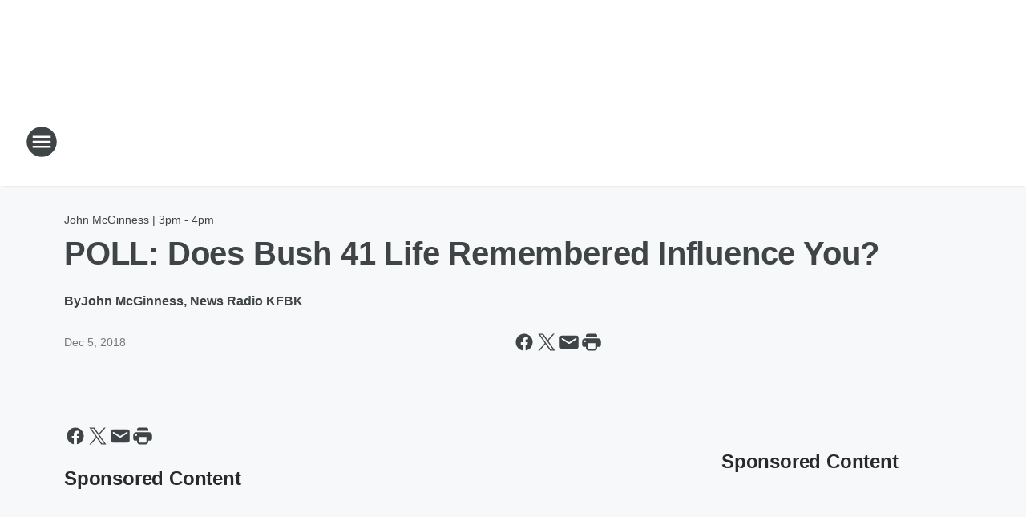

--- FILE ---
content_type: text/html; charset=utf-8
request_url: https://kfbk.iheart.com/content/2018-12-05-poll-does-bush-41-life-remembered-influence-you/
body_size: 77330
content:
<!DOCTYPE html>
        <html lang="en" dir="ltr">
            <head>
                <meta charset="UTF-8">
                <meta name="viewport" content="width=device-width, initial-scale=1.0">
                
                <style>:root{--color-white:#fff;--color-black:#000;--color-red:red;--color-brand-red:#c6002b;--color-brand-grey:#939697;--palette-red-600:#c6002b;--palette-red-500:#cd212e;--palette-red-400:#e22c3a;--palette-red-300:#f4747c;--palette-red-200:#f79096;--palette-red-100:#f4adb1;--palette-orange-600:#fb6825;--palette-orange-500:#fc833e;--palette-orange-400:#fc9e65;--palette-orange-300:#fdb990;--palette-orange-200:#fdd5bb;--palette-orange-100:#fef1e8;--palette-yellow-600:#fcba38;--palette-yellow-500:#fdc64c;--palette-yellow-400:#fdd36f;--palette-yellow-300:#fddf96;--palette-yellow-200:#feecbf;--palette-yellow-100:#fff8e9;--palette-green-600:#46815a;--palette-green-500:#62aa7b;--palette-green-400:#78d297;--palette-green-300:#8bdea7;--palette-green-200:#9ce2b4;--palette-green-100:#ace7c0;--palette-blue-600:#0055b7;--palette-blue-500:#509da7;--palette-blue-400:#60bac6;--palette-blue-300:#68c8d5;--palette-blue-200:#84dae5;--palette-blue-100:#a3e2eb;--palette-purple-600:#793cb7;--palette-purple-500:#8d5bcd;--palette-purple-400:#a071dc;--palette-purple-300:#a586e5;--palette-purple-200:#b895f2;--palette-purple-100:#c7a3f5;--palette-grey-600:#27292d;--palette-grey-600-rgb:39,41,45;--palette-grey-500:#3f4447;--palette-grey-500-rgb:63,68,71;--palette-grey-400:#717277;--palette-grey-400-rgb:113,114,119;--palette-grey-300:#a9afb2;--palette-grey-300-rgb:169,175,178;--palette-grey-250:#dadfe3;--palette-grey-250-rgb:218,223,227;--palette-grey-200:#e6eaed;--palette-grey-200-rgb:230,234,237;--palette-grey-150:#edf1f3;--palette-grey-150-rgb:237,241,243;--palette-grey-100:#f6f8f9;--palette-grey-100-rgb:246,248,249;--accent-color:var(--palette-grey-600);--station-accent-background:var(--palette-grey-600);--station-accent-background-overlay:var(--accent-color);--station-accent-foreground:var(--color-white);--station-font-family:"Segoe UI",Helvetica,Arial,sans-serif,"Apple Color Emoji","Segoe UI Emoji","Segoe UI Symbol";--body-bgcolor:var(--palette-grey-100);--body-font-family:var(--station-font-family);--body-font-size:1.6rem;--body-font-size-2:1.4rem;--body-text-color:var(--palette-grey-600);--secondary-text-color:var(--palette-grey-500);--caption-text-color:var(--palette-grey-400);--default-link-color:var(--palette-grey-600);--default-link-hover-color:var(--palette-grey-500);--station-link-color:var(--accent-color);--station-link-hover-color:var(--default-link-hover-color);--content-min-width:90rem;--content-max-width:128rem;--grid-vertical-spacing:3.2rem;--base-grid-gap:1.6rem;--region-row-gap:var(--grid-vertical-spacing);--grid-gutter-width:1.6rem;--front-matter-grid-column:2;--two-column-grid-template-columns:var(--grid-gutter-width) minmax(28.8rem,1fr) var(--grid-gutter-width);--full-width-grid-template-columns:1fr;--full-width-grid-block-template-columns:var(--grid-gutter-width) minmax(28.8rem,1fr) var(--grid-gutter-width);--site-theme-overlay-opacity:0.25;--site-theme-foreground-color:var(--palette-grey-500);--site-theme-foreground-hover-color:var(--palette-grey-400);--site-theme-background-color:var(--color-white);--text-highlight-background:var(--color-black);--text-highlight-foreground:var(--color-white);--alert-background-color:var(--palette-blue-600);--alert-foreground-color:var(--color-white);--browser-checker-bg-color:var(--palette-grey-400);--browser-checker-text-color:var(--color-black);--eyebrow-text-color:var(--palette-grey-600);--byline-text-color:var(--palette-grey-600);--button-background:var(--palette-grey-600);--button-foreground:var(--color-white);--button-border:none;--button-padding:1.5rem 2.4rem;--button-radius:99.9rem;--button-font-size:1.5rem;--button-font-weight:600;--button-line-height:2rem;--button-shadow:0 0.1rem 0.3rem rgba(0,0,0,.15);--button-hover-background:var(--palette-grey-500);--button-hover-foreground:var(--color-white);--button-hover-shadow:0 0.3rem 0.5rem rgba(0,0,0,.15);--button-hover-border:var(--button-border);--button-active-background:var(--button-background);--button-active-foreground:var(--button-foreground);--button-active-shadow:var(--button-shadow);--button-active-border:var(--button-border);--button-disabled-background:var(--palette-grey-250);--button-disabled-foreground:var(--palette-grey-300);--button-disabled-shadow:none;--button-disabled-border:var(--button-border);--button-secondary-background:transparent;--button-secondary-foreground:var(--palette-grey-600);--button-secondary-border:0.1rem solid var(--palette-grey-600);--button-secondary-hover-background:var(--palette-grey-150);--button-secondary-hover-foreground:var(--button-secondary-foreground);--button-secondary-hover-border:var(--button-secondary-border);--button-secondary-active-background:var(--palette-grey-600);--button-secondary-active-foreground:var(--color-white);--button-secondary-active-border:var(--button-secondary-border);--button-customized-foreground:var(--body-text-color);--button-customized-background:transparent;--button-customized-hover-foreground:var(--body-text-color);--button-customized-hover-background:transparent;--block-theme-foreground-color:var(--body-text-color);--block-theme-background-color:var(--palette-grey-200);--block-theme-background-overlay:transparent;--heading-vertical-margin:2.4rem;--card-heading-color:var(--palette-grey-600);--card-bg-color:var(--color-white);--card-text-primary-color:var(--palette-grey-600);--card-text-secondary-color:var(--palette-grey-500);--tabs-text-default-color:var(--palette-grey-500);--tabs-text-active-color:var(--palette-grey-600);--fader-bg-color:var(--palette-grey-200);--fader-width:3.2rem;--fader-gradient:linear-gradient(to right,rgba(var(--palette-grey-200-rgb),0) 0%,var(--palette-grey-200) 90%);--viewmore-text-color:var(--palette-grey-600);--heading-text-color:var(--body-text-color);--container-max-width:128rem;--container-horizontal-margin:1.6rem;--container-block-vertical-margin:1.6rem;--container-width:calc(100vw - var(--container-horizontal-margin)*2);--container-block-width:var(--container-width);--navigation-zindex:999;--playerbar-zindex:9;--legalnotice-zindex:10;--modal-zindex:1000;--heading-font-weight:900;--heading-margin-default:0;--heading-1-font-size:3.2rem;--heading-1-line-height:3.6rem;--heading-2-font-size:2.4rem;--heading-2-line-height:2.8rem;--heading-3-font-size:2.4rem;--heading-3-line-height:2.8rem;--heading-4-font-size:1.8rem;--heading-4-line-height:2.2rem;--heading-5-font-size:1.6rem;--heading-5-line-height:2rem;--heading-6-font-size:1.4rem;--heading-6-line-height:1.6rem;--elevation-1:0 0.1rem 0.3rem rgba(0,0,0,.15);--elevation-4:0 0.3rem 0.5rem rgba(0,0,0,.15);--elevation-6:0 0.5rem 0.8rem rgba(0,0,0,.15);--elevation-8:0 0.8rem 2.4rem rgba(0,0,0,.15);--elevation-up:0 -0.1rem 0.3rem -0.3rem #000;--elevation-down:0 0.1rem 0.3rem -0.3rem #000;--weather-icon-color:var(--color-white);--arrow-icon-color:var(--color-white);--icon-default-width:2.4rem;--icon-default-height:2.4rem;--icon-primary-color:var(--palette-grey-500);--icon-secondary-color:var(--color-white);--icon-primary-hover-color:var(--palette-grey-400);--icon-secondary-hover-color:var(--color-white);--search-input-foreground:var(--palette-grey-600);--search-input-background:transparent;--search-container-background:var(--color-white);--search-input-placeholder:var(--palette-grey-400);--template-grid-height:100%}@media screen and (min-width:768px){:root{--max-gutter:calc((100% - var(--container-max-width))/2);--grid-gutter-width:minmax(2rem,var(--max-gutter));--base-grid-gap:3.2rem;--two-column-grid-template-columns:var(--grid-gutter-width) minmax(32rem,60rem) minmax(32rem,38rem) var(--grid-gutter-width)}}@media screen and (min-width:1060px){:root{--grid-gutter-width:minmax(8rem,var(--max-gutter));--two-column-grid-template-columns:var(--grid-gutter-width) minmax(52rem,90rem) 38rem var(--grid-gutter-width);--full-width-grid-block-template-columns:var(--grid-gutter-width) minmax(90rem,1fr) var(--grid-gutter-width);--container-horizontal-margin:8rem;--container-block-vertical-margin:3.2rem;--heading-1-font-size:4rem;--heading-1-line-height:4.8rem;--heading-2-font-size:3.2rem;--heading-2-line-height:3.6rem}}body.theme-night{--site-theme-foreground-color:var(--palette-grey-100);--site-theme-foreground-hover-color:var(--palette-grey-300);--site-theme-background-color:var(--color-black);--alert-background-color:var(--color-white);--alert-foreground-color:var(--color-black);--search-input-foreground:var(--site-theme-foreground-color);--search-container-background:var(--site-theme-background-color);--search-input-placeholder:var(--site-theme-foreground-hover-color);--station-accent-background:var(--color-white);--station-accent-background-overlay:var(--accent-color);--station-accent-foreground:var(--color-black);--block-theme-background-color:var(--palette-grey-600);--block-theme-background-overlay:var(--accent-color);--block-theme-foreground-color:var(--color-white)}body.theme-night .themed-block{--tabs-text-default-color:var(--palette-grey-100);--tabs-text-active-color:var(--palette-grey-200);--card-text-primary-color:var(--block-theme-foreground-color);--card-text-secondary-color:var(--block-theme-foreground-color);--viewmore-text-color:var(--block-theme-foreground-color);--icon-primary-color:var(--block-theme-foreground-color);--heading-text-color:var(--block-theme-foreground-color);--default-link-color:var(--block-theme-foreground-color);--body-text-color:var(--block-theme-foreground-color);--fader-gradient:none;--eyebrow-text-color:var(--block-theme-foreground-color);--button-background:var(--color-white);--button-foreground:var(--palette-grey-600);--button-border:none;--button-hover-background:var(--palette-grey-100);--button-hover-foreground:var(--palette-grey-600);--button-active-background:var(--button-hover-background);--button-active-foreground:var(--button-hover-foreground);--button-disabled-background:var(--palette-grey-400);--button-disabled-foreground:var(--palette-grey-300);--button-secondary-background:transparent;--button-secondary-foreground:var(--color-white);--button-secondary-border:0.1rem solid var(--palette-grey-100);--button-secondary-hover-background:var(--palette-grey-100);--button-secondary-hover-foreground:var(--palette-grey-600);--button-secondary-hover-border:var(--button-secondary-border);--button-secondary-active-background:var(--color-white);--button-secondary-active-foreground:var(--palette-grey-600);--button-secondary-active-border:var(--button-secondary-border)}body.template-coast{--accent-color:var(--palette-grey-100);--body-bgcolor:var(--color-black);--body-text-color:var(--color-white);--card-heading-color:var(--color-white);--card-bg-color:transparent;--card-text-primary-color:var(--color-white);--card-text-secondary-color:var(--palette-grey-100);--heading-text-color:var(--body-text-color);--tabs-text-default-color:var(--color-white);--tabs-text-active-color:var(--palette-grey-100);--button-customized-foreground:var(--default-link-color);--button-customized-hover-foreground:var(--default-link-hover-color)}.card-title{font-size:var(--heading-4-font-size);font-weight:var(--heading-font-weight);line-height:var(--heading-4-line-height)}.alerts:not(:empty),.themed-block{background-color:var(--block-theme-background-color);max-width:none;position:relative}.theme-night .alerts:not(:empty)>*,.theme-night .themed-block>*{position:relative;z-index:1}.theme-night .alerts:not(:empty):before,.theme-night .themed-block:before{background-color:var(--block-theme-background-overlay);content:"";display:inline-flex;height:100%;left:0;opacity:var(--site-theme-overlay-opacity);position:absolute;top:0;width:100%;z-index:0}.subheading{color:var(--secondary-text-color)}.caption{color:var(--caption-text-color)}.scroll-blocker{background-color:rgba(0,0,0,.7);height:100vh;left:0;opacity:0;position:fixed;top:0;transition:visibility 0s ease-in-out,opacity .3s;visibility:hidden;width:100%;z-index:10}.no-content{display:none}.hidden{display:none!important}.search-button{background-color:transparent;border:none;cursor:pointer;line-height:0;margin:0;padding:0}.search-button svg .primary-path{fill:var(--icon-primary-color)}.search-button:active svg .primary-path,.search-button:hover svg .primary-path{fill:var(--icon-primary-hover-color)}.text-default{color:var(--palette-grey-500)}.text-headline{color:var(--palette-grey-600)}.text-caption{color:var(--palette-grey-400)}.text-on-dark{color:#fff}.text-on-light{color:var(--palette-grey-500)}.text-inactive{color:var(--palette-grey-300)}.text-link{color:var(--palette-red-400)}.bg-default{background-color:var(--palette-grey-100)}.bg-light{background-color:#fff}.bg-dark{background-color:var(--palette-grey-600)}.bg-inactive{background-color:var(--palette-grey-300)}.bg-selected{background-color:var(--palette-red-400)}.border-default{border-color:var(--palette-grey-300)}.border-neutral-light{border-color:var(--palette-grey-200)}.border-neutral-dark{border-color:var(--palette-grey-400)}.border-dark{border-color:var(--palette-grey-500)}.card{box-shadow:var(--elevation-1)}.card:hover{box-shadow:var(--elevation-4)}.menu{box-shadow:var(--elevation-6)}.dialog{box-shadow:var(--elevation-8)}.elevation-01,.navigation-bar{box-shadow:var(--elevation-1)}.elevation-01,.elevation-04{border-radius:.6rem}.elevation-04{box-shadow:var(--elevation-4)}.elevation-06{border-radius:.6rem;box-shadow:var(--elevation-6)}.elevation-08{border-radius:.6rem;box-shadow:var(--elevation-8)}.elevation-up{border-radius:.6rem;box-shadow:var(--elevation-up)}.img-responsive{height:auto;max-width:100%}.warning-text{background:var(--palette-yellow-300);border-radius:.6rem;box-shadow:0 .4rem .4rem rgba(0,0,0,.1);color:var(--palette-grey-600);display:flex;font-size:1.6rem;font-weight:400;gap:.8rem;padding:1.6rem;width:100%}.warning-text:before{content:url("data:image/svg+xml;utf8,<svg xmlns='http://www.w3.org/2000/svg' fill='brown'><path d='M11.777.465a.882.882 0 00-1.554 0L.122 18.605C-.224 19.225.208 20 .899 20H21.1c.691 0 1.123-.775.777-1.395L11.777.465zM11 12.5c-.55 0-1-.45-1-1v-4c0-.55.45-1 1-1s1 .45 1 1v4c0 .55-.45 1-1 1zm0 4a1 1 0 110-2 1 1 0 010 2z' /></svg>");display:block;height:2rem;width:2.2rem}.fader{position:relative}.fader:after{background:var(--fader-gradient);content:"";display:inline-block;height:100%;position:absolute;right:-.1rem;top:-.1rem;width:var(--fader-width)}.fader .fade{display:none}.alerts:not(:empty){margin-bottom:-.1rem;padding:2.4rem 0}hr.divider{background-color:var(--palette-grey-300);border:none;height:.1rem;margin:0}hr.dark{background:var(--palette-grey-400)}html{font-size:10px;margin:0;max-width:100vw;padding:0;width:100%}html *{box-sizing:border-box}@-moz-document url-prefix(){body{font-weight:lighter}}body{background-color:var(--body-bgcolor);color:var(--body-text-color);font-family:var(--body-font-family);font-size:var(--body-font-size);margin:0;overflow:hidden;overflow-anchor:none;padding:0;position:relative;width:100%}body.no-scroll{height:100vh;overflow:hidden}body.no-scroll .scroll-blocker{opacity:1;visibility:visible}a{color:var(--default-link-color)}a.next-page{height:.1rem;visibility:hidden}h1,h2,h3,h4,h5,h6{color:var(--heading-text-color);font-weight:var(--heading-font-weight);margin:var(--heading-margin-default)}h1,h2,h3,h4{letter-spacing:-.02rem}h1{font-size:var(--heading-1-font-size);line-height:var(--heading-1-line-height)}h2{font-size:var(--heading-2-font-size);line-height:var(--heading-2-line-height)}h3{font-size:var(--heading-3-font-size);line-height:var(--heading-3-line-height)}h4{font-size:var(--heading-4-font-size);line-height:var(--heading-4-line-height)}h5{font-size:var(--heading-5-font-size);line-height:var(--heading-5-line-height)}h6{font-size:var(--heading-6-font-size);line-height:var(--heading-6-line-height)}figure{margin:0 auto}[type=email],[type=number],[type=password],input[type=text]{background:#fff;border:.1rem solid #717277;border-radius:.6rem}.tabbed-item:focus{background-color:#ff0!important;outline:.2rem dashed red!important}button{font-family:var(--body-font-family)}svg .primary-path{fill:var(--icon-primary-color)}svg .secondary-path{fill:var(--icon-secondary-color)}::selection{background-color:var(--text-highlight-background);color:var(--text-highlight-foreground)}@media print{@page{size:A4 portrait;margin:1cm}::-webkit-scrollbar{display:none}body{background:#fff!important;color:#000;font:13pt Georgia,Times New Roman,Times,serif;line-height:1.3;margin:0}#app{display:block;height:100%;width:auto}h1{font-size:24pt}h2,h3,h4{font-size:14pt;margin-top:2.5rem}h1,h2,h3,h4,h5,h6{page-break-after:avoid}a,blockquote,h1,h2,h3,h4,h5,h6,img,p{page-break-inside:avoid}img{page-break-after:avoid}pre,table{page-break-inside:avoid}a,a:link,a:visited{background:transparent;color:#520;font-weight:700;text-align:left;text-decoration:underline}a[href^="#"]{font-weight:400;text-decoration:none}a:after>img,article a[href^="#"]:after{content:""}address,blockquote,dd,dt,li,p{font-size:100%}ol,ul{list-style:square;margin-bottom:20pt;margin-left:18pt}li{line-height:1.6em}.component-site-header{display:block;position:relative}.component-site-header .main-header-items{display:block;width:100%}iframe{height:0!important;line-height:0pt!important;overflow:hidden!important;white-space:nowrap;width:0!important}.component-ad-unit,.component-pushdown,.component-recommendation,.component-social-network-icons,.footer-national-links,.lower-footer-national-links,.nav-toggler,.search-user-container,.share-icons,iframe,nav{display:none}}.component-app{background-color:pink;display:flex;flex-direction:column}.template-grid{display:grid;grid-template-areas:"router-outlet" "player-bar";grid-template-columns:1fr;grid-template-rows:1fr auto;height:100vh;height:var(--template-grid-height);overflow:hidden}.template-grid>.component-routes{grid-area:router-outlet;overflow:auto}.template-grid>.ihr-player-bar{grid-area:player-bar}
/*# sourceMappingURL=local-critical-style.5a54a2ee878d2c1e77ca.css.map*/</style>
                <link rel="preconnect" href="https://static.inferno.iheart.com" data-reactroot=""/><link rel="preconnect" href="https://i.iheart.com" data-reactroot=""/><link rel="preconnect" href="https://webapi.radioedit.iheart.com" data-reactroot=""/><link rel="preconnect" href="https://us.api.iheart.com" data-reactroot=""/><link rel="preconnect" href="https://https://cdn.cookielaw.org" data-reactroot=""/><link rel="preconnect" href="https://www.iheart.com" data-reactroot=""/><link rel="dns-prefetch" href="https://static.inferno.iheart.com" data-reactroot=""/><link rel="preload" href="https://cdn.cookielaw.org/consent/7d044e9d-e966-4b73-b448-a29d06f71027/otSDKStub.js" as="script" data-reactroot=""/><link rel="preload" href="https://cdn.cookielaw.org/opt-out/otCCPAiab.js" as="script" data-reactroot=""/>
                
                <link data-chunk="bundle" rel="stylesheet" href="https://static.inferno.iheart.com/inferno/styles/bundle.ae0ba735483751a796dd.css">
<link data-chunk="local" rel="stylesheet" href="https://static.inferno.iheart.com/inferno/styles/local.bc06f128f534d4a5d747.css">
<link data-chunk="FrontMatter-component" rel="stylesheet" href="https://static.inferno.iheart.com/inferno/styles/FrontMatter-component.2085be03ea772e448ffc.css">
<link data-chunk="Heading-component" rel="stylesheet" href="https://static.inferno.iheart.com/inferno/styles/Heading-component.d79a5c95e6ef67a97bca.css">
<link data-chunk="core-page-blocks-recommendation-Recommendation-component" rel="stylesheet" href="https://static.inferno.iheart.com/inferno/styles/core-page-blocks-recommendation-Recommendation-component.2fbf0f823711108d2479.css">
<link data-chunk="core-page-blocks-datasource-DatasourceLoader-component" rel="stylesheet" href="https://static.inferno.iheart.com/inferno/styles/core-page-blocks-datasource-DatasourceLoader-component.ed118ca85e0cefc658b6.css">
<link data-chunk="components-Eyebrow-component" rel="stylesheet" href="https://static.inferno.iheart.com/inferno/styles/Eyebrow-component.23e83d8b8cab22ea99d6.css">
                <style data-reactroot="">:root {
        --station-font-family: "Roboto","Segoe UI",Helvetica,Arial,sans-serif,"Apple Color Emoji","Segoe UI Emoji","Segoe UI Symbol";
        --gradient-start: hsl(204,100%,37%);
        --gradient-stop: hsl(204,100%,31%);
        
                --accent-color: #0099FF;
            
        
             --darkFooterColor: hsl(204,100%,35%);
             
        --premiere-footer-dark-color:var(--darkFooterColor);
    }</style>
                
                <title data-rh="true">POLL: Does Bush 41 Life Remembered Influence You? | KFBK News Radio</title>
                <link data-rh="true" rel="shortcut icon" type="" title="" href="https://i.iheart.com/v3/re/assets.brands/619e6a4ad3b8186ac9cac39f?ops=gravity(%22center%22),contain(32,32),quality(65)"/><link data-rh="true" rel="apple-touch-icon" type="" title="" href="https://i.iheart.com/v3/re/assets.brands/619e6a4ad3b8186ac9cac39f?ops=new(),flood(%22white%22),swap(),merge(%22over%22),gravity(%22center%22),contain(167,167),quality(80),format(%22png%22)"/><link data-rh="true" rel="image_src" type="" title="" href="https://i.iheart.com/v3/re/new_assets/5c05b8ebf42036142d8f9c35?ops=gravity(%22north%22),fit(1200,675),quality(65)"/><link data-rh="true" rel="canonical" type="" title="" href="https://kfbk.iheart.com/content/2018-12-05-poll-does-bush-41-life-remembered-influence-you/"/><link data-rh="true" rel="amphtml" type="" title="" href="https://kfbk.iheart.com/alternate/amp/2018-12-05-poll-does-bush-41-life-remembered-influence-you/"/>
                <meta data-rh="true" property="og:locale" content="en_us"/><meta data-rh="true" name="msapplication-TileColor" content="#fff"/><meta data-rh="true" name="msvalidate.01" content="E98E323249F89ACF6294F958692E230B"/><meta data-rh="true" name="format-detection" content="telephone=no"/><meta data-rh="true" name="theme-color" content="#0099FF"/><meta data-rh="true" property="og:title" content="POLL: Does Bush 41 Life Remembered Influence You? | KFBK News Radio"/><meta data-rh="true" property="twitter:title" content="POLL: Does Bush 41 Life Remembered Influence You? | KFBK News Radio"/><meta data-rh="true" itemprop="name" content="POLL: Does Bush 41 Life Remembered Influence You? | KFBK News Radio"/><meta data-rh="true" name="description" content="John would like hear from you.  Tell him what you think."/><meta data-rh="true" property="og:description" content="John would like hear from you.  Tell him what you think."/><meta data-rh="true" property="twitter:description" content="John would like hear from you.  Tell him what you think."/><meta data-rh="true" itemprop="description" content="John would like hear from you.  Tell him what you think."/><meta data-rh="true" name="keywords" content="#poll, The John McGinness Show (1597)"/><meta data-rh="true" property="og:url" content="https://kfbk.iheart.com/content/2018-12-05-poll-does-bush-41-life-remembered-influence-you/"/><meta data-rh="true" property="twitter:url" content="https://kfbk.iheart.com/content/2018-12-05-poll-does-bush-41-life-remembered-influence-you/"/><meta data-rh="true" itemprop="url" content="https://kfbk.iheart.com/content/2018-12-05-poll-does-bush-41-life-remembered-influence-you/"/><meta data-rh="true" name="thumbnail" content="https://i.iheart.com/v3/re/new_assets/5c05b8ebf42036142d8f9c35?ops=gravity(%22north%22),fit(1200,675),quality(65)"/><meta data-rh="true" property="og:image" content="https://i.iheart.com/v3/re/new_assets/5c05b8ebf42036142d8f9c35?ops=gravity(%22north%22),fit(1200,675),quality(65)"/><meta data-rh="true" property="og:image:width" content="1200"/><meta data-rh="true" property="og:image:height" content="675"/><meta data-rh="true" property="twitter:image" content="https://i.iheart.com/v3/re/new_assets/5c05b8ebf42036142d8f9c35?ops=gravity(%22north%22),fit(1200,675),quality(65)"/><meta data-rh="true" itemprop="image" content="https://i.iheart.com/v3/re/new_assets/5c05b8ebf42036142d8f9c35?ops=gravity(%22north%22),fit(1200,675),quality(65)"/><meta data-rh="true" name="msapplication-TileImage" content="https://i.iheart.com/v3/re/new_assets/5c05b8ebf42036142d8f9c35?ops=gravity(%22north%22),fit(1200,675),quality(65)"/><meta data-rh="true" property="twitter:card" content="summary_large_image"/><meta data-rh="true" property="twitter:site" content="@kfbk"/><meta data-rh="true" property="twitter:creator" content="@kfbk"/><meta data-rh="true" property="twitter:domain" content="kfbk.iheart.com"/><meta data-rh="true" property="og:site_name" content="KFBK News Radio"/><meta data-rh="true" name="application-name" content="KFBK News Radio"/><meta data-rh="true" property="fb:app_id" content="121231446404"/><meta data-rh="true" property="fb:pages" content="220723868089280"/><meta data-rh="true" name="google-site-verification" content="p2FWrUKxtwBmQgHV4CjD80oKdZZBjmMNByoWvZMsYso"/><meta data-rh="true" property="twitter:tile:image:alt" content="John would like hear from you.  Tell him what you think."/><meta data-rh="true" property="twitter::tile:image" content="https://i.iheart.com/v3/re/new_assets/5c05b8ebf42036142d8f9c35?ops=gravity(%22north%22),fit(1200,675),quality(65)"/><meta data-rh="true" property="og:type" content="article"/><meta data-rh="true" property="twitter:tile:template:testing" content="1"/><meta data-rh="true" name="robots" content="max-image-preview:large"/>
                
            </head>
            <body class="theme-light template-default">
                <div id="app"><div class="component-template template-grid" data-reactroot=""><div class="component-routes"><div class="component-pushdown"><div tabindex="-1" class="component-ad-unit lazy-load" data-position="3330" data-split="50" id="dfp-ad-3330-ad:top-leaderboard"></div></div><header class="component-site-header"><section class="main-header-items"><button aria-label="Open Site Navigation" class="nav-toggler" tabindex="0"><svg tabindex="-1" focusable="false" class="svg-icon icon-hamburger" width="32px" height="32px" viewBox="0 0 32 32" fill="none" xmlns="http://www.w3.org/2000/svg"><circle cx="16" cy="16" r="15" fill="none" stroke="none" stroke-width="2"></circle><path fill-rule="evenodd" clip-rule="evenodd" tabindex="-1" class="primary-path" fill="none" d="M7 22h18v-2H7v2zm0-5h18v-2H7v2zm0-7v2h18v-2H7z"></path></svg></button><nav class="" tabindex="-1" aria-hidden="true" aria-label="Primary Site Navigation" id="component-site-nav"><header class="navbar-header"><figure class="component-station-logo"><a aria-label="Station Link" tabindex="0" href="/"><img src="https://i.iheart.com/v3/re/assets.brands/619e6a4ad3b8186ac9cac39f?ops=gravity(%22center%22),contain(180,60)&amp;quality=80" data-src="https://i.iheart.com/v3/re/assets.brands/619e6a4ad3b8186ac9cac39f?ops=gravity(%22center%22),contain(180,60)&amp;quality=80" data-srcset="https://i.iheart.com/v3/re/assets.brands/619e6a4ad3b8186ac9cac39f?ops=gravity(%22center%22),contain(180,60)&amp;quality=80 1x,https://i.iheart.com/v3/re/assets.brands/619e6a4ad3b8186ac9cac39f?ops=gravity(%22center%22),contain(360,120)&amp;quality=80 2x" sizes="" alt="KFBK News Radio - Sacramento&#x27;s News, Weather and Traffic Station" class="lazyload" srcSet="https://i.iheart.com/v3/re/assets.brands/619e6a4ad3b8186ac9cac39f?ops=gravity(%22center%22),contain(180,60)&amp;quality=80 1x,https://i.iheart.com/v3/re/assets.brands/619e6a4ad3b8186ac9cac39f?ops=gravity(%22center%22),contain(360,120)&amp;quality=80 2x" width="180" height="60"/></a></figure><button class="CloseButton-module_close_4S+oa undefined" aria-label="Close Site Navigation" tabindex="0"><svg class="svg-icon icon-close" focusable="false" tabindex="-1" aria-hidden="true" width="24" height="24" viewBox="0 0 24 24" fill="none" xmlns="http://www.w3.org/2000/svg"><path aria-hidden="true" focusable="false" tabindex="-1" class="primary-path" d="M18.3 5.70997C17.91 5.31997 17.28 5.31997 16.89 5.70997L12 10.59L7.10997 5.69997C6.71997 5.30997 6.08997 5.30997 5.69997 5.69997C5.30997 6.08997 5.30997 6.71997 5.69997 7.10997L10.59 12L5.69997 16.89C5.30997 17.28 5.30997 17.91 5.69997 18.3C6.08997 18.69 6.71997 18.69 7.10997 18.3L12 13.41L16.89 18.3C17.28 18.69 17.91 18.69 18.3 18.3C18.69 17.91 18.69 17.28 18.3 16.89L13.41 12L18.3 7.10997C18.68 6.72997 18.68 6.08997 18.3 5.70997Z" fill="#3F4447"></path></svg></button></header><hr class="divider"/><section class="nav-inner-wrapper"><ul style="max-height:calc(100vh - 100px)" class="menu-container main-nav"><li class="menu-top-label"><button aria-label="Listen" class="button-text" tabindex="0"><span class="menu-label">Listen</span></button></li><li data-testid="menu-top-label" class="menu-top-label menu-toggler"><button aria-label="Toggle Menu for On Air" class="button-text" tabindex="0"><span class="menu-label">On Air</span><svg tabindex="-1" focusable="false" class="svg-icon icon-expand" width="24" height="24" viewBox="0 0 24 24" fill="none" xmlns="http://www.w3.org/2000/svg"><path class="primary-path" tabindex="-1" d="M15.88 9.29006L12 13.1701L8.11998 9.29006C7.72998 8.90006 7.09998 8.90006 6.70998 9.29006C6.31998 9.68006 6.31998 10.3101 6.70998 10.7001L11.3 15.2901C11.69 15.6801 12.32 15.6801 12.71 15.2901L17.3 10.7001C17.69 10.3101 17.69 9.68006 17.3 9.29006C16.91 8.91006 16.27 8.90006 15.88 9.29006Z"></path></svg></button><ul class="submenu-container" aria-hidden="true"><li><a aria-label="KFBK Morning News with Cristina Mendonsa" tabindex="0" href="/featured/the-morning-news/">KFBK Morning News with Cristina Mendonsa</a></li><li><a aria-label="The Clay Travis and Buck Sexton Show" tabindex="0" href="/featured/the-clay-travis-and-buck-sexton-show/">The Clay Travis and Buck Sexton Show</a></li><li><a aria-label="The Shane Reaction with Sam Shane" tabindex="0" href="/featured/the-shane-reaction-with-sam-shane/">The Shane Reaction with Sam Shane</a></li><li><a aria-label="John McGinness " tabindex="0" href="/featured/john-mcginness/">John McGinness </a></li><li><a aria-label="The Afternoon News with Kitty O&#x27;Neal" tabindex="0" href="/featured/the-afternoon-news-with-kitty-o-neal/">The Afternoon News with Kitty O&#x27;Neal</a></li><li><a aria-label="Pat Walsh " tabindex="0" href="/featured/pat-walsh/">Pat Walsh </a></li><li><a aria-label="On-Air Schedule" tabindex="0" href="/schedule/">On-Air Schedule</a></li></ul></li><li data-testid="menu-top-label" class="menu-top-label menu-toggler"><button aria-label="Toggle Menu for News" class="button-text" tabindex="0"><span class="menu-label">News</span><svg tabindex="-1" focusable="false" class="svg-icon icon-expand" width="24" height="24" viewBox="0 0 24 24" fill="none" xmlns="http://www.w3.org/2000/svg"><path class="primary-path" tabindex="-1" d="M15.88 9.29006L12 13.1701L8.11998 9.29006C7.72998 8.90006 7.09998 8.90006 6.70998 9.29006C6.31998 9.68006 6.31998 10.3101 6.70998 10.7001L11.3 15.2901C11.69 15.6801 12.32 15.6801 12.71 15.2901L17.3 10.7001C17.69 10.3101 17.69 9.68006 17.3 9.29006C16.91 8.91006 16.27 8.90006 15.88 9.29006Z"></path></svg></button><ul class="submenu-container" aria-hidden="true"><li><a aria-label="Top Stories" tabindex="0" href="/featured/sacramentos-latest-news/">Top Stories</a></li><li><a aria-label="National News" tabindex="0" href="/topic/national-news/">National News</a></li><li><a aria-label="Politics" tabindex="0" href="/featured/political-junkie/">Politics</a></li><li><a aria-label="Weird News" tabindex="0" href="/topic/weird-news/">Weird News</a></li><li><a aria-label="Sports" tabindex="0" href="/topic/sports/">Sports</a></li><li><a aria-label="Weather" tabindex="0" href="/weather/">Weather</a></li><li><a aria-label="Entertainment News" tabindex="0" href="/topic/entertainment-news/">Entertainment News</a></li><li><a aria-label="Building a Better Sacramento" tabindex="0" href="/featured/building-a-better-sacramento-kfbk/">Building a Better Sacramento</a></li></ul></li><li data-testid="menu-top-label" class="menu-top-label menu-toggler"><button aria-label="Toggle Menu for Podcasts" class="button-text" tabindex="0"><span class="menu-label">Podcasts</span><svg tabindex="-1" focusable="false" class="svg-icon icon-expand" width="24" height="24" viewBox="0 0 24 24" fill="none" xmlns="http://www.w3.org/2000/svg"><path class="primary-path" tabindex="-1" d="M15.88 9.29006L12 13.1701L8.11998 9.29006C7.72998 8.90006 7.09998 8.90006 6.70998 9.29006C6.31998 9.68006 6.31998 10.3101 6.70998 10.7001L11.3 15.2901C11.69 15.6801 12.32 15.6801 12.71 15.2901L17.3 10.7001C17.69 10.3101 17.69 9.68006 17.3 9.29006C16.91 8.91006 16.27 8.90006 15.88 9.29006Z"></path></svg></button><ul class="submenu-container" aria-hidden="true"><li><a href="https://www.iheart.com/podcast/1248-kfbk-morning-news-with-cr-278706394" target="_blank" rel="noopener" aria-label="KFBK Morning News with Cristina Mendonsa">KFBK Morning News with Cristina Mendonsa</a></li><li><a href="https://www.iheart.com/podcast/1119-the-clay-travis-and-buck-57927691/" target="_self" aria-label="The Clay Travis and Buck Sexton Show">The Clay Travis and Buck Sexton Show</a></li><li><a href="https://www.iheart.com/podcast/1248-the-shane-reaction-with-s-278946551" target="_self" aria-label="The Shane Reaction with Sam Shane">The Shane Reaction with Sam Shane</a></li><li><a href="https://www.iheart.com/podcast/john-mcginness-20635690/" target="_blank" rel="noopener" aria-label="John McGinness">John McGinness</a></li><li><a href="https://www.iheart.com/podcast/269-the-afternoon-news-with-ki-81579672/" target="_self" aria-label="The Afternoon News With Kitty O&#x27;Neal">The Afternoon News With Kitty O&#x27;Neal</a></li><li><a href="https://www.iheart.com/podcast/the-pat-walsh-show-27274639/" target="_blank" rel="noopener" aria-label="Pat Walsh">Pat Walsh</a></li><li><a href="https://www.iheart.com/podcast/269-pats-peeps-podcast-140641417/" target="_self" aria-label="Pat&#x27;s Peeps Podcast">Pat&#x27;s Peeps Podcast</a></li><li><a href="https://www.iheart.com/podcast/coast-to-coast-18899828/" target="_blank" rel="noopener" aria-label="The Best of Coast to Coast AM">The Best of Coast to Coast AM</a></li><li><a href="https://www.iheart.com/podcast/68-The-Outdoor-Show-with-Bob-S-27563230/" target="_blank" rel="noopener" aria-label="The KFBK Outdoor show">The KFBK Outdoor show</a></li><li><a href="https://www.iheart.com/podcast/256-allworth-financials-money-31067902/" target="_self" aria-label="Allworth Financial&#x27;s Money Matters">Allworth Financial&#x27;s Money Matters</a></li></ul></li><li data-testid="menu-top-label" class="menu-top-label menu-toggler"><button aria-label="Toggle Menu for Connect" class="button-text" tabindex="0"><span class="menu-label">Connect</span><svg tabindex="-1" focusable="false" class="svg-icon icon-expand" width="24" height="24" viewBox="0 0 24 24" fill="none" xmlns="http://www.w3.org/2000/svg"><path class="primary-path" tabindex="-1" d="M15.88 9.29006L12 13.1701L8.11998 9.29006C7.72998 8.90006 7.09998 8.90006 6.70998 9.29006C6.31998 9.68006 6.31998 10.3101 6.70998 10.7001L11.3 15.2901C11.69 15.6801 12.32 15.6801 12.71 15.2901L17.3 10.7001C17.69 10.3101 17.69 9.68006 17.3 9.29006C16.91 8.91006 16.27 8.90006 15.88 9.29006Z"></path></svg></button><ul class="submenu-container" aria-hidden="true"><li><a aria-label="Subscribe To Newsletter " tabindex="0" href="/newsletter/">Subscribe To Newsletter </a></li><li><a aria-label="Get the iHeartRadio App" tabindex="0" href="/apps/">Get the iHeartRadio App</a></li><li><a aria-label="Listen on Alexa and Google Home" tabindex="0" href="/amazon-alexa-and-google-home/">Listen on Alexa and Google Home</a></li><li><a href="http://twitter.com/kfbk" target="_blank" rel="noopener" aria-label="Twitter">Twitter</a></li><li><a aria-label="Advertise" tabindex="0" href="/advertise/">Advertise</a></li><li><a aria-label="Contact" tabindex="0" href="/contact/">Contact</a></li><li><a href="https://www.iheartmedia.com/careers" target="_blank" rel="noopener" aria-label="Employment">Employment</a></li></ul></li><li class="menu-top-label menu-toggler"><button aria-label="Toggle Menu for Contests &amp; Promotions" class="button-text" tabindex="0"><span class="menu-label">Contests &amp; Promotions</span><svg tabindex="-1" focusable="false" class="svg-icon icon-expand" width="24" height="24" viewBox="0 0 24 24" fill="none" xmlns="http://www.w3.org/2000/svg"><path class="primary-path" tabindex="-1" d="M15.88 9.29006L12 13.1701L8.11998 9.29006C7.72998 8.90006 7.09998 8.90006 6.70998 9.29006C6.31998 9.68006 6.31998 10.3101 6.70998 10.7001L11.3 15.2901C11.69 15.6801 12.32 15.6801 12.71 15.2901L17.3 10.7001C17.69 10.3101 17.69 9.68006 17.3 9.29006C16.91 8.91006 16.27 8.90006 15.88 9.29006Z"></path></svg></button><ul class="submenu-container" aria-hidden="true"><li><a aria-label="Listen to Win $1,000 Grand In Your Hand From KFBK News Radio!" tabindex="0" href="/promotions/listen-to-win-1000-grand-in-1844020/">Listen to Win $1,000 Grand In Your Hand From KFBK News Radio!</a></li><li><a aria-label="Enter To Win Tickets To See Anthony Ray Hinton On February 25 At The Sacramento Speaker Series!" tabindex="0" href="/promotions/enter-to-win-tickets-to-see-1818874/">Enter To Win Tickets To See Anthony Ray Hinton On February 25 At The Sacramento Speaker Series!</a></li><li><a aria-label="Win a Valentine&#x27;s Escape For Two At Cache Creek Casino Resort!" tabindex="0" href="/promotions/win-a-valentines-escape-for-two-1845467/">Win a Valentine&#x27;s Escape For Two At Cache Creek Casino Resort!</a></li><li><a aria-label="Enter To Win Tickets To See AC/DC Coming August 5th At Levi&#x27;s Stadium!" tabindex="0" href="/promotions/enter-to-win-tickets-to-see-1830656/">Enter To Win Tickets To See AC/DC Coming August 5th At Levi&#x27;s Stadium!</a></li><li><a aria-label="Enter To Win Tickets To See Journey Coming April 21st At The Golden 1 Center!" tabindex="0" href="/promotions/enter-to-win-tickets-to-see-1831238/">Enter To Win Tickets To See Journey Coming April 21st At The Golden 1 Center!</a></li><li><a aria-label="All Contests &amp; Promotions" tabindex="0" href="/promotions/">All Contests &amp; Promotions</a></li><li><a aria-label="Contest Rules" tabindex="0" href="/rules/">Contest Rules</a></li></ul></li><li class="menu-top-label"><a tabindex="0" href="/contact/">Contact</a></li><li class="menu-top-label"><a tabindex="0" href="/newsletter/">Newsletter</a></li><li class="menu-top-label"><a tabindex="0" href="/advertise/">Advertise on KFBK News Radio</a></li><li class="menu-top-label"><a href="tel:1-844-844-iHeart">1-844-844-iHeart</a></li><ul class="component-social-icons"><li class="icon-container"><a href="//www.facebook.com/220723868089280" aria-label="Visit us on facebook" target="_blank" rel="noopener"><svg tabindex="-1" focusable="false" class="svg-icon icon-facebook" width="24" height="24" viewBox="0 0 24 24" xmlns="http://www.w3.org/2000/svg" fill="none"><path class="primary-path" tabindex="-1" d="M21 12C21 7.02891 16.9711 3 12 3C7.02891 3 3 7.02891 3 12C3 16.493 6.29062 20.216 10.5938 20.891V14.6016H8.30859V12H10.5938V10.0172C10.5938 7.76191 11.9367 6.51562 13.9934 6.51562C14.9777 6.51562 16.0078 6.69141 16.0078 6.69141V8.90625H14.8723C13.7543 8.90625 13.4062 9.60059 13.4062 10.3125V12H15.9023L15.5033 14.6016H13.4062V20.891C17.7094 20.216 21 16.493 21 12Z" fill="#27292D"></path><path class="secondary-path" tabindex="-1" d="M15.5033 14.6016L15.9023 12H13.4062V10.3125C13.4062 9.60059 13.7543 8.90625 14.8723 8.90625H16.0078V6.69141C16.0078 6.69141 14.9777 6.51562 13.9934 6.51562C11.9367 6.51562 10.5938 7.76191 10.5938 10.0172V12H8.30859V14.6016H10.5938V20.891C11.0525 20.9631 11.5219 21 12 21C12.4781 21 12.9475 20.9631 13.4062 20.891V14.6016H15.5033Z" fill="white"></path></svg></a></li><li class="icon-container"><a href="//www.x.com/kfbk" aria-label="Visit us on X" target="_blank" rel="noopener"><svg tabindex="-1" focusable="false" class="svg-icon icon-twitter" xmlns="http://www.w3.org/2000/svg" width="24" height="24" viewBox="0 0 24 24" fill="none"><path class="primary-path" d="M13.7124 10.6218L20.4133 3H18.8254L13.0071 9.61788L8.35992 3H3L10.0274 13.0074L3 21H4.58799L10.7324 14.0113L15.6401 21H21L13.7124 10.6218ZM11.5375 13.0956L10.8255 12.0991L5.16017 4.16971H7.59922L12.1712 10.5689L12.8832 11.5655L18.8262 19.8835H16.3871L11.5375 13.0956Z" fill="#27292D"></path></svg></a></li><li class="icon-container"><a href="//www.instagram.com/kfbksacramento" aria-label="Visit us on instagram" target="_blank" rel="noopener"><svg tabindex="-1" focusable="false" class="svg-icon icon-instagram" width="24" height="24" viewBox="0 0 24 24" fill="none" xmlns="http://www.w3.org/2000/svg"><path class="primary-path" tabindex="-1" fill-rule="evenodd" clip-rule="evenodd" d="M12.0001 7.37836C11.086 7.37836 10.1924 7.64941 9.43242 8.15724C8.6724 8.66508 8.08003 9.38688 7.73023 10.2314C7.38043 11.0759 7.28891 12.0051 7.46723 12.9016C7.64556 13.7981 8.08573 14.6216 8.73208 15.268C9.37842 15.9143 10.2019 16.3545 11.0984 16.5328C11.9949 16.7112 12.9242 16.6196 13.7687 16.2698C14.6132 15.92 15.335 15.3277 15.8428 14.5676C16.3506 13.8076 16.6217 12.9141 16.6217 12C16.6217 10.7743 16.1348 9.59873 15.2681 8.732C14.4013 7.86528 13.2258 7.37836 12.0001 7.37836ZM12.0001 15C11.4067 15 10.8267 14.824 10.3334 14.4944C9.84003 14.1647 9.45553 13.6962 9.22847 13.148C9.00141 12.5998 8.94201 11.9966 9.05777 11.4147C9.17353 10.8328 9.45925 10.2982 9.87881 9.87867C10.2984 9.45912 10.8329 9.17341 11.4148 9.05765C11.9968 8.9419 12.6 9.00131 13.1482 9.22838C13.6963 9.45544 14.1649 9.83995 14.4945 10.3333C14.8241 10.8266 15.0001 11.4067 15.0001 12C15.0001 12.7956 14.684 13.5587 14.1214 14.1213C13.5588 14.6839 12.7957 15 12.0001 15Z" fill="#27292D"></path><path class="primary-path" tabindex="-1" d="M17.8842 7.19576C17.8842 7.79222 17.4007 8.27575 16.8042 8.27575C16.2078 8.27575 15.7243 7.79222 15.7243 7.19576C15.7243 6.5993 16.2078 6.11578 16.8042 6.11578C17.4007 6.11578 17.8842 6.5993 17.8842 7.19576Z" fill="#27292D"></path><path class="primary-path" tabindex="-1" fill-rule="evenodd" clip-rule="evenodd" d="M12 3C9.55581 3 9.24921 3.01036 8.28942 3.05416C7.33144 3.09789 6.67723 3.25001 6.10476 3.47251C5.50424 3.69849 4.96024 4.05275 4.51069 4.51058C4.05276 4.9601 3.6984 5.50411 3.47233 6.10466C3.25001 6.67716 3.09789 7.33137 3.05434 8.28935C3.01036 9.24915 3 9.55575 3 12C3 14.4443 3.01036 14.7509 3.05434 15.7107C3.09807 16.6687 3.25019 17.3229 3.47268 17.8953C3.69867 18.4959 4.05293 19.0399 4.51076 19.4894C4.96031 19.9472 5.50431 20.3015 6.10484 20.5275C6.67734 20.75 7.33154 20.9021 8.28949 20.9458C9.24944 20.9896 9.55592 21 12.0002 21C14.4444 21 14.751 20.9896 15.7108 20.9458C16.6688 20.9021 17.323 20.75 17.8955 20.5275C18.4933 20.2963 19.0363 19.9427 19.4896 19.4894C19.9428 19.0362 20.2964 18.4932 20.5276 17.8953C20.7501 17.3228 20.9023 16.6686 20.946 15.7107C20.9898 14.7507 21.0001 14.4443 21.0001 12C21.0001 9.55578 20.9898 9.24915 20.946 8.28935C20.9023 7.33137 20.7501 6.67716 20.5276 6.10469C20.3017 5.50417 19.9474 4.96016 19.4896 4.51062C19.04 4.0527 18.496 3.69836 17.8954 3.47233C17.3229 3.25001 16.6687 3.09789 15.7107 3.05434C14.7509 3.01036 14.4443 3 12 3ZM12 4.62165C14.4031 4.62165 14.6878 4.63084 15.6369 4.67414C16.5144 4.71418 16.9909 4.86077 17.308 4.98402C17.699 5.1283 18.0526 5.35835 18.3429 5.65727C18.6418 5.94757 18.8718 6.30118 19.0161 6.69209C19.1394 7.00923 19.286 7.48577 19.326 8.36326C19.3693 9.31231 19.3785 9.59694 19.3785 12.0001C19.3785 14.4033 19.3693 14.6879 19.326 15.637C19.286 16.5145 19.1393 16.991 19.0161 17.3082C18.8664 17.6963 18.6371 18.0488 18.3429 18.343C18.0487 18.6372 17.6962 18.8665 17.308 19.0162C16.9909 19.1395 16.5144 19.2861 15.6369 19.3261C14.688 19.3694 14.4034 19.3786 12 19.3786C9.59665 19.3786 9.31213 19.3694 8.36316 19.3261C7.48566 19.2861 7.00916 19.1395 6.69199 19.0162C6.30107 18.872 5.94747 18.6419 5.65716 18.343C5.35824 18.0527 5.12819 17.6991 4.98391 17.3082C4.86066 16.991 4.71404 16.5145 4.67403 15.637C4.63073 14.688 4.62155 14.4033 4.62155 12.0001C4.62155 9.59694 4.63073 9.31238 4.67403 8.36326C4.71408 7.48577 4.86066 7.00926 4.98391 6.69209C5.12821 6.30116 5.35828 5.94754 5.65723 5.65723C5.94754 5.35832 6.30115 5.12826 6.69206 4.98398C7.00919 4.86073 7.48574 4.71411 8.36323 4.6741C9.31228 4.6308 9.59683 4.62165 12 4.62165Z" fill="#27292D"></path></svg></a></li></ul></ul></section><footer class="navbar-footer"><form class="search-form" name="search-form" role="search"><section class="search-container"><input type="search" name="keyword" id="search-input-field-nav" aria-label="search text" placeholder="Search" value="" maxLength="250"/><button class="search-button search-submit" aria-label="Search" type="submit"><svg class="svg-icon icon-search" tabindex="-1" width="32px" height="32px" viewBox="0 0 32 32" focusable="false" fill="none" xmlns="http://www.w3.org/2000/svg"><circle class="outline" cx="16" cy="16" r="15" fill="none" stroke="none" stroke-width="2"></circle><path class="primary-path" fill-rule="evenodd" clip-rule="evenodd" d="M18.457 20.343a7.69 7.69 0 111.929-1.591l4.658 5.434a1.25 1.25 0 11-1.898 1.628l-4.69-5.471zm.829-6.652a4.69 4.69 0 11-9.381 0 4.69 4.69 0 019.38 0z" fill="none"></path></svg></button></section></form></footer></nav><figure class="component-station-logo"><a aria-label="Station Link" tabindex="0" href="/"><img src="https://i.iheart.com/v3/re/assets.brands/619e6a4ad3b8186ac9cac39f?ops=gravity(%22center%22),contain(180,60)&amp;quality=80" data-src="https://i.iheart.com/v3/re/assets.brands/619e6a4ad3b8186ac9cac39f?ops=gravity(%22center%22),contain(180,60)&amp;quality=80" data-srcset="https://i.iheart.com/v3/re/assets.brands/619e6a4ad3b8186ac9cac39f?ops=gravity(%22center%22),contain(180,60)&amp;quality=80 1x,https://i.iheart.com/v3/re/assets.brands/619e6a4ad3b8186ac9cac39f?ops=gravity(%22center%22),contain(360,120)&amp;quality=80 2x" sizes="" alt="KFBK News Radio - Sacramento&#x27;s News, Weather and Traffic Station" class="lazyload" srcSet="https://i.iheart.com/v3/re/assets.brands/619e6a4ad3b8186ac9cac39f?ops=gravity(%22center%22),contain(180,60)&amp;quality=80 1x,https://i.iheart.com/v3/re/assets.brands/619e6a4ad3b8186ac9cac39f?ops=gravity(%22center%22),contain(360,120)&amp;quality=80 2x" width="180" height="60"/></a></figure><section class="listen-user-container"><div class="header-user"></div></section></section></header><main class="component-page layout-generic-80-20 two-column page-detail kfbk-am"><div class="alerts"></div><div class="page-gutter gutter-left"> </div><section class="col-top"><div class="component-region region-header-dynamic"><header class="content-header front-matter"><nav data-cy="eyebrow" class="Eyebrow-module_component-eyebrow_AIV95"><a tabindex="0" href="/featured/john-mcginness/">John McGinness | 3pm - 4pm</a></nav><header class="component-heading"><h1 class="heading-title">POLL: Does Bush 41 Life Remembered Influence You?</h1></header><figure class="component-byline-display"><figcaption><span class="author-block">By <span class="author"> <!-- -->John McGinness, News Radio KFBK</span></span><div class="date-block"><time class="card-date" dateTime="1544049840000">Dec 5, 2018</time></div><div class="share-icons"><button data-platform="facebook" aria-label="Share this page on Facebook" class="react-share__ShareButton" style="background-color:transparent;border:none;padding:0;font:inherit;color:inherit;cursor:pointer"><svg tabindex="-1" focusable="false" class="svg-icon icon-facebook" width="24" height="24" viewBox="0 0 24 24" xmlns="http://www.w3.org/2000/svg" fill="none"><path class="primary-path" tabindex="-1" d="M21 12C21 7.02891 16.9711 3 12 3C7.02891 3 3 7.02891 3 12C3 16.493 6.29062 20.216 10.5938 20.891V14.6016H8.30859V12H10.5938V10.0172C10.5938 7.76191 11.9367 6.51562 13.9934 6.51562C14.9777 6.51562 16.0078 6.69141 16.0078 6.69141V8.90625H14.8723C13.7543 8.90625 13.4062 9.60059 13.4062 10.3125V12H15.9023L15.5033 14.6016H13.4062V20.891C17.7094 20.216 21 16.493 21 12Z" fill="#27292D"></path><path class="secondary-path" tabindex="-1" d="M15.5033 14.6016L15.9023 12H13.4062V10.3125C13.4062 9.60059 13.7543 8.90625 14.8723 8.90625H16.0078V6.69141C16.0078 6.69141 14.9777 6.51562 13.9934 6.51562C11.9367 6.51562 10.5938 7.76191 10.5938 10.0172V12H8.30859V14.6016H10.5938V20.891C11.0525 20.9631 11.5219 21 12 21C12.4781 21 12.9475 20.9631 13.4062 20.891V14.6016H15.5033Z" fill="white"></path></svg></button><button data-platform="x" aria-label="Share this page on X" class="react-share__ShareButton" style="background-color:transparent;border:none;padding:0;font:inherit;color:inherit;cursor:pointer"><svg tabindex="-1" focusable="false" class="svg-icon icon-twitter" xmlns="http://www.w3.org/2000/svg" width="24" height="24" viewBox="0 0 24 24" fill="none"><path class="primary-path" d="M13.7124 10.6218L20.4133 3H18.8254L13.0071 9.61788L8.35992 3H3L10.0274 13.0074L3 21H4.58799L10.7324 14.0113L15.6401 21H21L13.7124 10.6218ZM11.5375 13.0956L10.8255 12.0991L5.16017 4.16971H7.59922L12.1712 10.5689L12.8832 11.5655L18.8262 19.8835H16.3871L11.5375 13.0956Z" fill="#27292D"></path></svg></button><button data-platform="email" class="custom-button email-button" aria-label="Share this page in Email"><svg tabindex="-1" focusable="false" class="svg-icon icon-email" width="24" height="24" viewBox="0 0 24 24" fill="none" xmlns="http://www.w3.org/2000/svg"><path class="primary-path" d="M20 5H4C2.9 5 2.01 5.9 2.01 7L2 17C2 18.1 2.9 19 4 19H20C21.1 19 22 18.1 22 17V7C22 5.9 21.1 5 20 5ZM19.6 9.25L12.53 13.67C12.21 13.87 11.79 13.87 11.47 13.67L4.4 9.25C4.15 9.09 4 8.82 4 8.53C4 7.86 4.73 7.46 5.3 7.81L12 12L18.7 7.81C19.27 7.46 20 7.86 20 8.53C20 8.82 19.85 9.09 19.6 9.25Z" fill="#27292D"></path></svg></button><button data-platform="print" class="custom-button printer-button" aria-label="Print this page"><svg tabindex="-1" focusable="false" class="svg-icon icon-print" width="24" height="24" viewBox="0 0 24 24" fill="none" xmlns="http://www.w3.org/2000/svg"><path class="primary-path" d="M6 5C6 3.89543 6.89543 3 8 3H16C17.1046 3 18 3.89543 18 5V6.5H6V5Z" fill="#27292D"></path><path class="primary-path" fill-rule="evenodd" clip-rule="evenodd" d="M5 8C3.34315 8 2 9.34315 2 11V15C2 16.1046 2.89543 17 4 17H6V18C6 19.6569 7.34315 21 9 21H15C16.6569 21 18 19.6569 18 18V17H20C21.1046 17 22 16.1046 22 15V11C22 9.34315 20.6569 8 19 8H5ZM6 11C6 10.4477 5.55228 10 5 10C4.44772 10 4 10.4477 4 11C4 11.5523 4.44772 12 5 12C5.55228 12 6 11.5523 6 11ZM8 18V13H16V18C16 18.5523 15.5523 19 15 19H9C8.44772 19 8 18.5523 8 18Z" fill="#27292D"></path></svg></button></div></figcaption></figure></header><input type="hidden" data-id="wKI2D"/></div></section><section class="col-left"><div class="component-region region-main-dynamic"><div class="component-container content-layout-container block"><article class="content-detail-container"><section class="content-block type-embed embed-type-rich provider-Twitter"></section></article><div class="share-icons"><button data-platform="facebook" aria-label="Share this page on Facebook" class="react-share__ShareButton" style="background-color:transparent;border:none;padding:0;font:inherit;color:inherit;cursor:pointer"><svg tabindex="-1" focusable="false" class="svg-icon icon-facebook" width="24" height="24" viewBox="0 0 24 24" xmlns="http://www.w3.org/2000/svg" fill="none"><path class="primary-path" tabindex="-1" d="M21 12C21 7.02891 16.9711 3 12 3C7.02891 3 3 7.02891 3 12C3 16.493 6.29062 20.216 10.5938 20.891V14.6016H8.30859V12H10.5938V10.0172C10.5938 7.76191 11.9367 6.51562 13.9934 6.51562C14.9777 6.51562 16.0078 6.69141 16.0078 6.69141V8.90625H14.8723C13.7543 8.90625 13.4062 9.60059 13.4062 10.3125V12H15.9023L15.5033 14.6016H13.4062V20.891C17.7094 20.216 21 16.493 21 12Z" fill="#27292D"></path><path class="secondary-path" tabindex="-1" d="M15.5033 14.6016L15.9023 12H13.4062V10.3125C13.4062 9.60059 13.7543 8.90625 14.8723 8.90625H16.0078V6.69141C16.0078 6.69141 14.9777 6.51562 13.9934 6.51562C11.9367 6.51562 10.5938 7.76191 10.5938 10.0172V12H8.30859V14.6016H10.5938V20.891C11.0525 20.9631 11.5219 21 12 21C12.4781 21 12.9475 20.9631 13.4062 20.891V14.6016H15.5033Z" fill="white"></path></svg></button><button data-platform="x" aria-label="Share this page on X" class="react-share__ShareButton" style="background-color:transparent;border:none;padding:0;font:inherit;color:inherit;cursor:pointer"><svg tabindex="-1" focusable="false" class="svg-icon icon-twitter" xmlns="http://www.w3.org/2000/svg" width="24" height="24" viewBox="0 0 24 24" fill="none"><path class="primary-path" d="M13.7124 10.6218L20.4133 3H18.8254L13.0071 9.61788L8.35992 3H3L10.0274 13.0074L3 21H4.58799L10.7324 14.0113L15.6401 21H21L13.7124 10.6218ZM11.5375 13.0956L10.8255 12.0991L5.16017 4.16971H7.59922L12.1712 10.5689L12.8832 11.5655L18.8262 19.8835H16.3871L11.5375 13.0956Z" fill="#27292D"></path></svg></button><button data-platform="email" class="custom-button email-button" aria-label="Share this page in Email"><svg tabindex="-1" focusable="false" class="svg-icon icon-email" width="24" height="24" viewBox="0 0 24 24" fill="none" xmlns="http://www.w3.org/2000/svg"><path class="primary-path" d="M20 5H4C2.9 5 2.01 5.9 2.01 7L2 17C2 18.1 2.9 19 4 19H20C21.1 19 22 18.1 22 17V7C22 5.9 21.1 5 20 5ZM19.6 9.25L12.53 13.67C12.21 13.87 11.79 13.87 11.47 13.67L4.4 9.25C4.15 9.09 4 8.82 4 8.53C4 7.86 4.73 7.46 5.3 7.81L12 12L18.7 7.81C19.27 7.46 20 7.86 20 8.53C20 8.82 19.85 9.09 19.6 9.25Z" fill="#27292D"></path></svg></button><button data-platform="print" class="custom-button printer-button" aria-label="Print this page"><svg tabindex="-1" focusable="false" class="svg-icon icon-print" width="24" height="24" viewBox="0 0 24 24" fill="none" xmlns="http://www.w3.org/2000/svg"><path class="primary-path" d="M6 5C6 3.89543 6.89543 3 8 3H16C17.1046 3 18 3.89543 18 5V6.5H6V5Z" fill="#27292D"></path><path class="primary-path" fill-rule="evenodd" clip-rule="evenodd" d="M5 8C3.34315 8 2 9.34315 2 11V15C2 16.1046 2.89543 17 4 17H6V18C6 19.6569 7.34315 21 9 21H15C16.6569 21 18 19.6569 18 18V17H20C21.1046 17 22 16.1046 22 15V11C22 9.34315 20.6569 8 19 8H5ZM6 11C6 10.4477 5.55228 10 5 10C4.44772 10 4 10.4477 4 11C4 11.5523 4.44772 12 5 12C5.55228 12 6 11.5523 6 11ZM8 18V13H16V18C16 18.5523 15.5523 19 15 19H9C8.44772 19 8 18.5523 8 18Z" fill="#27292D"></path></svg></button></div><hr class="divider"/></div><input type="hidden" data-id="main:content"/><div class="component-container component-recommendation block"><header class="component-heading"><h3 class="heading-title">Sponsored Content</h3></header><div class="OUTBRAIN" data-src="https://kfbk.iheart.com/content/2018-12-05-poll-does-bush-41-life-remembered-influence-you/" data-widget-id="AR_1"></div></div><input type="hidden" data-id="recommendation:bottom"/><div tabindex="-1" class="component-ad-unit lazy-load" data-position="3357" data-split="0" id="dfp-ad-3357-ad:sponsor-byline"></div><input type="hidden" data-id="ad:sponsor-byline"/></div></section><section class="col-right"><div class="component-region region-ad-top"><div tabindex="-1" class="component-ad-unit lazy-load" data-position="3307" data-split="10" id="dfp-ad-3307-ad:top"></div><input type="hidden" data-id="ad:top"/></div><div class="component-region region-cume-right"><input type="hidden" data-id="cume:right"/></div><div class="component-region region-right-dynamic"><div class="component-container component-recommendation not-for-mobile block"><header class="component-heading"><h3 class="heading-title">Sponsored Content</h3></header><div class="OUTBRAIN" data-src="https://kfbk.iheart.com/content/2018-12-05-poll-does-bush-41-life-remembered-influence-you/" data-widget-id="SB_1"></div></div><input type="hidden" data-id="recommendation:right"/></div></section><section class="col-bottom"><div class="component-region region-ad-bottom-leaderboard"><div tabindex="-1" class="component-ad-unit lazy-load" data-position="3306" data-split="0" id="dfp-ad-3306-ad:bottom-leaderboard"></div><input type="hidden" data-id="ad:bottom-leaderboard"/></div></section><div class="page-gutter gutter-right"> </div></main><footer class="component-site-footer"><div class="component-container"><div class="footer-row footer-links"><ul class="footer-national-links"><li><a tabindex="0" href="/contact/">Contact</a></li><li><a tabindex="0" href="/advertise/">Advertise on KFBK News Radio</a></li><li><a href="https://www.iheart.com/apps/" target="_blank" rel="noopener">Download The Free iHeartRadio App</a></li><li><a href="https://www.iheart.com/podcast/" target="_blank" rel="noopener">Find a Podcast</a></li></ul><div class="component-social-network-icons"><ul class="component-social-icons"><li class="icon-container"><a href="//www.facebook.com/220723868089280" aria-label="Visit us on facebook" target="_blank" rel="noopener"><svg tabindex="-1" focusable="false" class="svg-icon icon-facebook" width="24" height="24" viewBox="0 0 24 24" xmlns="http://www.w3.org/2000/svg" fill="none"><path class="primary-path" tabindex="-1" d="M21 12C21 7.02891 16.9711 3 12 3C7.02891 3 3 7.02891 3 12C3 16.493 6.29062 20.216 10.5938 20.891V14.6016H8.30859V12H10.5938V10.0172C10.5938 7.76191 11.9367 6.51562 13.9934 6.51562C14.9777 6.51562 16.0078 6.69141 16.0078 6.69141V8.90625H14.8723C13.7543 8.90625 13.4062 9.60059 13.4062 10.3125V12H15.9023L15.5033 14.6016H13.4062V20.891C17.7094 20.216 21 16.493 21 12Z" fill="#27292D"></path><path class="secondary-path" tabindex="-1" d="M15.5033 14.6016L15.9023 12H13.4062V10.3125C13.4062 9.60059 13.7543 8.90625 14.8723 8.90625H16.0078V6.69141C16.0078 6.69141 14.9777 6.51562 13.9934 6.51562C11.9367 6.51562 10.5938 7.76191 10.5938 10.0172V12H8.30859V14.6016H10.5938V20.891C11.0525 20.9631 11.5219 21 12 21C12.4781 21 12.9475 20.9631 13.4062 20.891V14.6016H15.5033Z" fill="white"></path></svg></a></li><li class="icon-container"><a href="//www.x.com/kfbk" aria-label="Visit us on X" target="_blank" rel="noopener"><svg tabindex="-1" focusable="false" class="svg-icon icon-twitter" xmlns="http://www.w3.org/2000/svg" width="24" height="24" viewBox="0 0 24 24" fill="none"><path class="primary-path" d="M13.7124 10.6218L20.4133 3H18.8254L13.0071 9.61788L8.35992 3H3L10.0274 13.0074L3 21H4.58799L10.7324 14.0113L15.6401 21H21L13.7124 10.6218ZM11.5375 13.0956L10.8255 12.0991L5.16017 4.16971H7.59922L12.1712 10.5689L12.8832 11.5655L18.8262 19.8835H16.3871L11.5375 13.0956Z" fill="#27292D"></path></svg></a></li><li class="icon-container"><a href="//www.instagram.com/kfbksacramento" aria-label="Visit us on instagram" target="_blank" rel="noopener"><svg tabindex="-1" focusable="false" class="svg-icon icon-instagram" width="24" height="24" viewBox="0 0 24 24" fill="none" xmlns="http://www.w3.org/2000/svg"><path class="primary-path" tabindex="-1" fill-rule="evenodd" clip-rule="evenodd" d="M12.0001 7.37836C11.086 7.37836 10.1924 7.64941 9.43242 8.15724C8.6724 8.66508 8.08003 9.38688 7.73023 10.2314C7.38043 11.0759 7.28891 12.0051 7.46723 12.9016C7.64556 13.7981 8.08573 14.6216 8.73208 15.268C9.37842 15.9143 10.2019 16.3545 11.0984 16.5328C11.9949 16.7112 12.9242 16.6196 13.7687 16.2698C14.6132 15.92 15.335 15.3277 15.8428 14.5676C16.3506 13.8076 16.6217 12.9141 16.6217 12C16.6217 10.7743 16.1348 9.59873 15.2681 8.732C14.4013 7.86528 13.2258 7.37836 12.0001 7.37836ZM12.0001 15C11.4067 15 10.8267 14.824 10.3334 14.4944C9.84003 14.1647 9.45553 13.6962 9.22847 13.148C9.00141 12.5998 8.94201 11.9966 9.05777 11.4147C9.17353 10.8328 9.45925 10.2982 9.87881 9.87867C10.2984 9.45912 10.8329 9.17341 11.4148 9.05765C11.9968 8.9419 12.6 9.00131 13.1482 9.22838C13.6963 9.45544 14.1649 9.83995 14.4945 10.3333C14.8241 10.8266 15.0001 11.4067 15.0001 12C15.0001 12.7956 14.684 13.5587 14.1214 14.1213C13.5588 14.6839 12.7957 15 12.0001 15Z" fill="#27292D"></path><path class="primary-path" tabindex="-1" d="M17.8842 7.19576C17.8842 7.79222 17.4007 8.27575 16.8042 8.27575C16.2078 8.27575 15.7243 7.79222 15.7243 7.19576C15.7243 6.5993 16.2078 6.11578 16.8042 6.11578C17.4007 6.11578 17.8842 6.5993 17.8842 7.19576Z" fill="#27292D"></path><path class="primary-path" tabindex="-1" fill-rule="evenodd" clip-rule="evenodd" d="M12 3C9.55581 3 9.24921 3.01036 8.28942 3.05416C7.33144 3.09789 6.67723 3.25001 6.10476 3.47251C5.50424 3.69849 4.96024 4.05275 4.51069 4.51058C4.05276 4.9601 3.6984 5.50411 3.47233 6.10466C3.25001 6.67716 3.09789 7.33137 3.05434 8.28935C3.01036 9.24915 3 9.55575 3 12C3 14.4443 3.01036 14.7509 3.05434 15.7107C3.09807 16.6687 3.25019 17.3229 3.47268 17.8953C3.69867 18.4959 4.05293 19.0399 4.51076 19.4894C4.96031 19.9472 5.50431 20.3015 6.10484 20.5275C6.67734 20.75 7.33154 20.9021 8.28949 20.9458C9.24944 20.9896 9.55592 21 12.0002 21C14.4444 21 14.751 20.9896 15.7108 20.9458C16.6688 20.9021 17.323 20.75 17.8955 20.5275C18.4933 20.2963 19.0363 19.9427 19.4896 19.4894C19.9428 19.0362 20.2964 18.4932 20.5276 17.8953C20.7501 17.3228 20.9023 16.6686 20.946 15.7107C20.9898 14.7507 21.0001 14.4443 21.0001 12C21.0001 9.55578 20.9898 9.24915 20.946 8.28935C20.9023 7.33137 20.7501 6.67716 20.5276 6.10469C20.3017 5.50417 19.9474 4.96016 19.4896 4.51062C19.04 4.0527 18.496 3.69836 17.8954 3.47233C17.3229 3.25001 16.6687 3.09789 15.7107 3.05434C14.7509 3.01036 14.4443 3 12 3ZM12 4.62165C14.4031 4.62165 14.6878 4.63084 15.6369 4.67414C16.5144 4.71418 16.9909 4.86077 17.308 4.98402C17.699 5.1283 18.0526 5.35835 18.3429 5.65727C18.6418 5.94757 18.8718 6.30118 19.0161 6.69209C19.1394 7.00923 19.286 7.48577 19.326 8.36326C19.3693 9.31231 19.3785 9.59694 19.3785 12.0001C19.3785 14.4033 19.3693 14.6879 19.326 15.637C19.286 16.5145 19.1393 16.991 19.0161 17.3082C18.8664 17.6963 18.6371 18.0488 18.3429 18.343C18.0487 18.6372 17.6962 18.8665 17.308 19.0162C16.9909 19.1395 16.5144 19.2861 15.6369 19.3261C14.688 19.3694 14.4034 19.3786 12 19.3786C9.59665 19.3786 9.31213 19.3694 8.36316 19.3261C7.48566 19.2861 7.00916 19.1395 6.69199 19.0162C6.30107 18.872 5.94747 18.6419 5.65716 18.343C5.35824 18.0527 5.12819 17.6991 4.98391 17.3082C4.86066 16.991 4.71404 16.5145 4.67403 15.637C4.63073 14.688 4.62155 14.4033 4.62155 12.0001C4.62155 9.59694 4.63073 9.31238 4.67403 8.36326C4.71408 7.48577 4.86066 7.00926 4.98391 6.69209C5.12821 6.30116 5.35828 5.94754 5.65723 5.65723C5.94754 5.35832 6.30115 5.12826 6.69206 4.98398C7.00919 4.86073 7.48574 4.71411 8.36323 4.6741C9.31228 4.6308 9.59683 4.62165 12 4.62165Z" fill="#27292D"></path></svg></a></li></ul></div><div class="description">Sacramento&#x27;s leading provider for News, Weather, and Traffic 24 hours a day.</div><hr/><ul class="lower-footer-national-links"><li><a tabindex="0" href="/sitemap/">Sitemap</a></li><li><a tabindex="0" href="/rules/">Contest Rules</a></li><li><a href="https://www.iheart.com/privacy/" target="_blank" rel="noopener">Privacy Policy</a></li><li><a href="https://privacy.iheart.com/" target="_blank" rel="noopener">Your Privacy Choices<img data-src="http://i-stg.iheart.com/v3/re/new_assets/66fee14066ebdb3465fd0684" alt="Your privacy Logo" class="lazyload" width="13" height="14"/></a></li><li><a href="https://www.iheart.com/terms/" target="_blank" rel="noopener">Terms of Use</a></li><li><a href="https://www.iheart.com/adchoices/" target="_blank" rel="noopener">AdChoices<img data-src="https://i.iheart.com/v3/re/new_assets/faf40618-8c4b-4554-939b-49bce06bbcca" alt="AdChoices Logo" class="lazyload" width="13" height="14"/></a></li><li class="public-inspection-file"><a href="https://publicfiles.fcc.gov/fm-profile/KFBK-FM/" target="_blank" rel="noopener">KFBK-FM<!-- --> <!-- -->Public Inspection File</a></li><li><a href="https://politicalfiles.iheartmedia.com/files/location/KFBK-FM/" target="_blank" rel="noopener">KFBK-FM<!-- --> <!-- -->Political File</a></li><li class="public-inspection-file"><a href="https://publicfiles.fcc.gov/am-profile/KFBK/" target="_blank" rel="noopener">KFBK<!-- --> <!-- -->Public Inspection File</a></li><li><a href="https://politicalfiles.iheartmedia.com/files/location/KFBK/" target="_blank" rel="noopener">KFBK<!-- --> <!-- -->Political File</a></li><li><a href="https://i.iheart.com/v3/re/assets.eeo/688bc29fe0074e975970ea9c?passthrough=1" target="_blank" rel="noopener">EEO Public File</a></li><li><a href="https://kfbk.iheart.com/content/public-file-assistance/" target="_blank" rel="noopener">Public File Assistance</a></li><li><a tabindex="0" href="/fcc-applications/">FCC Applications</a></li></ul><div class="site-ownership"><div>© <!-- -->2026<!-- --> <!-- -->iHeartMedia, Inc.</div></div></div></div></footer><div class="component-apptray"><div id="recaptcha-badge" class="g-recaptcha"></div></div></div></div></div>
                <div id="fb-root" />
        <script>window.__PRELOADED_STATE__ = {"site":{"site":{"sites":{"find":{"_id":"%2Ff41c11c1d4e4b3facb06002deb0ee0e7","canonicalHostname":"kfbk.iheart.com","hostnames":[],"facets":["genres/News & Talk","formats/NEWSTALK","brands/KFBK-AM (613)","markets/SACRAMENTO-CA","facets/All Sites - English","facets/WinB4Contest","facets/ThankATeacherEnglish","facets/Q1CashContest","facets/Q1CashContestExclusion"],"slug":"kfbk-am","market":"markets/SACRAMENTO-CA","ownBrand":"brands/KFBK-AM (613)","timeZone":"America/Los_Angeles","keys":["hostname:kfbk.iheart.com","hostname:www.kfbk.com","hostname:kfbk.com","hostname:mobile.kfbk.com","hostname:my925radio.com","hostname:www.my925radio.com","hostname:myfm925.com","hostname:www.myfm925.com","hostname:kfbk-am.radio.iheart.com","id:/f41c11c1d4e4b3facb06002deb0ee0e7","brand:brands/KFBK-AM (613)","slug:kfbk-am","primaryParentOf:/246cd2876a702e02b821cbbe42e0ded6","primaryParentOf:/2c47f8fa173d6b53224561df4afd1f66","primaryParentOf:/4c26dcad92f7298a131560a0faffb910","primaryParentOf:/592703cd3fd8be1e47705ea9","primaryParentOf:/5980b8cfeef0c8e4863ddf8a","primaryParentOf:/598cad92e82fe418258d1ef9","primaryParentOf:/5997228c911e5323e602a5ab","primaryParentOf:/599722eb911e5323e602a5ac","primaryParentOf:/59972327bd3d389e4f8d3f3c","primaryParentOf:/59c01529c84217c39af689d1","primaryParentOf:/59c3ea58bd3d389e4f8d3f6e","primaryParentOf:/5a00d6021663f38a66e27565","primaryParentOf:/5a789c2dbdd18619e0cffaac","primaryParentOf:/5ac3ca21d8cdc54af3e88f41","primaryParentOf:/5ac6804158eaebcc38cb269b","primaryParentOf:/5ae5058ab7347c39a83e09cfa6c8cd73","primaryParentOf:/5afde3fbd3fed7ad3421c93d","primaryParentOf:/5b844e5b89b822f3a9da92fd","primaryParentOf:/5c9e44534d2ac488bd230333","primaryParentOf:/5ca26c4792de32a5dd259466","primaryParentOf:/5dc32b1fe9f54ffe002ca527","primaryParentOf:/5df02824311fa712a3566027","primaryParentOf:/5e30b450c1ba2c7f484aedf2","primaryParentOf:/6740b4319dd49d14044e3ab9f7ba9e85","primaryParentOf:/876f12f79595356368f14642fff95869","primaryParentOf:/93a60dd2ba3c91b3ac9e609b42a5db45","primaryParentOf:/9acb032f5bb86a366ede7b605ac1c58a","primaryParentOf:/a4e41f706c5c9325a3c5b737a0d369c2","primaryParentOf:/bc56b843f7feef0c698edc98ccbbc70e","primaryParentOf:/ca779e3033b093dd43aa99a194b96eeb","primaryParentOf:/dc44582b999ec205ba4bbb242343f070","primaryParentOf:/e6418e153be37432c3664d572c3cc634","primaryParentOf:/5e4da1ac895ed61e5aeae7b1","primaryParentOf:/5e61876325a301e6a526da87","stream:217","primaryParentOf:/5ea0a84c73bd2a8c01b352f5","hostname:news931kfbk.com","hostname:www.news931kfbk.com","primaryParentOf:/606db789a8d79b8f0dcb8542","primaryParentOf:/6074c6acb765c77c050a2710","primaryParentOf:/60873a42864bab09896ff3b0","broadcastFacility:10145","broadcastFacility:60300","broadcastFacilityCallsign:kfbk-fm","broadcastFacilityCallsign:kfbk","hostname:kfbk.tv","hostname:www.kfbk.tv","primaryParentOf:/653ad03457bad1b71a49aba8","primaryParentOf:/65451cf52134f3699be5a970","primaryParentOf:/65d780e08e24c96d5f684e4c","primaryParentOf:/662f9e6d3bd3bc3eb80344f2","primaryParentOf:/663a915df53ce73e37743ae4","primaryParentOf:/66aa83ef977a22a71259cd0f","primaryParentOf:/66d0ebc703eccb3d5edb0722","primaryParentOf:/66d0ec78b83cc68e02672ece"],"stream":{"id":217,"primaryPronouncement":"k. f. b. k.","recentlyPlayedEnabled":false,"isActive":"true"},"ownership":{"id":"providers/Clear Channel","taxo":{"source":{"display_name":"iHeartMedia, Inc."}}},"summary":{"name":"NewsRadio KFBK","description":"Sacramento's leading provider for News, Weather, and Traffic 24 hours a day."},"status":{"hide":{"startDate":0,"endDate":0,"redirectTo":""},"isHidden":false,"isActive":true},"configByLookup":{"_id":"/f41c11c1d4e4b3facb06002deb0ee0e7/inferno","adPositions":[{"breakpoints":[{"breakpoint":0,"sizes":[{"w":300,"h":250}]},{"breakpoint":700,"sizes":[{"w":300,"h":250}]}],"_id":"/local-site/3308","positionId":"3308","template":"local-site","adSplit":10,"forceLoad":true},{"breakpoints":[{"breakpoint":320,"sizes":[{"w":320,"h":50}]},{"breakpoint":480,"sizes":[{"w":320,"h":50}]},{"breakpoint":700,"sizes":[{"w":320,"h":50}]},{"breakpoint":760,"sizes":[{"w":320,"h":50}]},{"breakpoint":768,"sizes":[{"w":728,"h":90}]},{"breakpoint":800,"sizes":[{"w":728,"h":90}]},{"breakpoint":990,"sizes":[{"w":728,"h":90}]},{"breakpoint":1024,"sizes":[{"w":728,"h":90}]},{"breakpoint":1059,"sizes":[{"w":728,"h":90}]},{"breakpoint":1060,"sizes":[{"w":728,"h":90}]},{"breakpoint":1190,"sizes":[{"w":728,"h":90}]}],"_id":"%2F5f15ebcbe9960c806959fb15","positionId":"3332","template":"local-inferno-site","adSplit":50,"forceLoad":false},{"breakpoints":[{"breakpoint":0,"sizes":[{"w":300,"h":250}]},{"breakpoint":700,"sizes":[{"w":300,"h":250}]}],"_id":"/local-site/3309","positionId":"3309","template":"local-site","adSplit":10,"forceLoad":true},{"breakpoints":[{"breakpoint":0,"sizes":[{"w":0,"h":0}]},{"breakpoint":768,"sizes":[{"w":1,"h":1}]}],"_id":"%2F5f9823d6564708139f497ffb","positionId":"8888","template":"local-inferno-site","adSplit":100,"forceLoad":true},{"breakpoints":[{"breakpoint":0,"sizes":[{"w":300,"h":250}]},{"breakpoint":320,"sizes":[{"w":300,"h":250}]},{"breakpoint":480,"sizes":[{"w":300,"h":250}]},{"breakpoint":700,"sizes":[{"w":300,"h":250}]},{"breakpoint":760,"sizes":[{"w":300,"h":250}]},{"breakpoint":768,"sizes":[{"w":728,"h":90}]},{"breakpoint":800,"sizes":[{"w":728,"h":90}]},{"breakpoint":990,"sizes":[{"w":728,"h":90}]},{"breakpoint":1024,"sizes":[{"w":728,"h":90}]},{"breakpoint":1059,"sizes":[{"w":728,"h":90}]},{"breakpoint":1060,"sizes":[{"w":728,"h":90}]},{"breakpoint":1190,"sizes":[{"w":728,"h":90}]}],"_id":"%2F5e289b1ec184cee3fd7aaeaf","positionId":"3331","template":"local-inferno-site","adSplit":50,"forceLoad":false},{"breakpoints":[{"breakpoint":0,"sizes":[{"w":300,"h":100}]}],"_id":"/local-site/5052","positionId":"5052","template":"local-site","adSplit":0,"forceLoad":false},{"breakpoints":[{"breakpoint":1060,"sizes":[{"w":300,"h":250},{"w":300,"h":600}]},{"breakpoint":1190,"sizes":[{"w":300,"h":250},{"w":300,"h":600}]},{"breakpoint":0,"sizes":[{"w":0,"h":0}]},{"breakpoint":320,"sizes":[{"w":0,"h":0}]},{"breakpoint":480,"sizes":[{"w":0,"h":0}]}],"_id":"%2F5e289b1ec184cee3fd7aaeb1","positionId":"3307","template":"local-inferno-site","adSplit":10,"forceLoad":false},{"breakpoints":[{"breakpoint":320,"sizes":[{"w":300,"h":250}]},{"breakpoint":480,"sizes":[{"w":300,"h":250}]},{"breakpoint":700,"sizes":[{"w":300,"h":250}]},{"breakpoint":760,"sizes":[{"w":300,"h":250}]},{"breakpoint":768,"sizes":[{"w":300,"h":250}]},{"breakpoint":800,"sizes":[{"w":300,"h":250}]},{"breakpoint":990,"sizes":[{"w":300,"h":250}]},{"breakpoint":1024,"sizes":[{"w":300,"h":250}]},{"breakpoint":1059,"sizes":[{"w":300,"h":250}]},{"breakpoint":1060,"sizes":[{"w":0,"h":0}]},{"breakpoint":1190,"sizes":[{"w":0,"h":0}]},{"breakpoint":0,"sizes":[{"w":0,"h":0}]}],"_id":"%2F5e289b1ec184cee3fd7aaeb2","positionId":"3327","template":"local-inferno-site","adSplit":10,"forceLoad":false},{"breakpoints":[{"breakpoint":0,"sizes":[{"w":320,"h":50},{"w":320,"h":150}]},{"breakpoint":320,"sizes":[{"w":320,"h":50},{"w":320,"h":150}]},{"breakpoint":480,"sizes":[{"w":320,"h":50},{"w":320,"h":150}]},{"breakpoint":700,"sizes":[{"w":320,"h":50},{"w":320,"h":150}]},{"breakpoint":760,"sizes":[{"w":320,"h":50},{"w":320,"h":150}]},{"breakpoint":768,"sizes":[{"w":728,"h":90}]},{"breakpoint":800,"sizes":[{"w":728,"h":90}]},{"breakpoint":990,"sizes":[{"w":728,"h":90}]},{"breakpoint":1024,"sizes":[{"w":728,"h":90}]},{"breakpoint":1059,"sizes":[{"w":728,"h":90}]},{"breakpoint":1060,"sizes":[{"w":728,"h":90},{"w":970,"h":250}]},{"breakpoint":1190,"sizes":[{"w":728,"h":90},{"w":970,"h":250}]}],"_id":"%2F5e289b1ec184cee3fd7aaeae","positionId":"3330","template":"local-inferno-site","adSplit":50,"forceLoad":false},{"breakpoints":[{"breakpoint":0,"sizes":[{"w":0,"h":0}]},{"breakpoint":320,"sizes":[{"w":3,"h":3}]},{"breakpoint":480,"sizes":[{"w":3,"h":3}]},{"breakpoint":700,"sizes":[{"w":3,"h":3}]},{"breakpoint":760,"sizes":[{"w":10,"h":10}]},{"breakpoint":768,"sizes":[{"w":10,"h":10}]},{"breakpoint":800,"sizes":[{"w":10,"h":10}]}],"_id":"%2F5f230d591e48ed5023a49f05","positionId":"3331a","template":"local-inferno-site","adSplit":50,"forceLoad":false},{"breakpoints":[{"breakpoint":0,"sizes":[{"w":320,"h":50}]},{"breakpoint":320,"sizes":[{"w":320,"h":50}]},{"breakpoint":480,"sizes":[{"w":320,"h":50}]},{"breakpoint":700,"sizes":[{"w":320,"h":50}]},{"breakpoint":760,"sizes":[{"w":320,"h":50}]},{"breakpoint":768,"sizes":[{"w":728,"h":90}]},{"breakpoint":800,"sizes":[{"w":728,"h":90}]},{"breakpoint":990,"sizes":[{"w":728,"h":90}]},{"breakpoint":1024,"sizes":[{"w":728,"h":90}]},{"breakpoint":1059,"sizes":[{"w":728,"h":90}]},{"breakpoint":1060,"sizes":[{"w":728,"h":90},{"w":970,"h":250}]},{"breakpoint":1190,"sizes":[{"w":728,"h":90},{"w":970,"h":250}]}],"_id":"%2F5e289b1ec184cee3fd7aaeb0","positionId":"3306","template":"local-inferno-site","adSplit":0,"forceLoad":false}],"routes":[{"name":"home","path":"/"},{"name":"big_game_score_contest","path":"/big-game-score-contest"},{"name":"weather","path":"/weather"},{"name":"home_preview","path":"/preview/"},{"name":"music_home","path":"/music/"},{"name":"ads","path":"/ads/"},{"name":"advertise","path":"/advertise/"},{"name":"amazongoogle","path":"/amazon-alexa-and-google-home/"},{"name":"calendar_content_all","path":"/calendar/"},{"name":"contact","path":"/contact/"},{"name":"content","path":"/content/"},{"name":"contests","path":"/contests/"},{"name":"fccappliciations","path":"/fcc-applications/"},{"name":"featured","path":"/from-our-shows/"},{"name":"iheartradio_app","path":"/apps/"},{"name":"newsletter","path":"/newsletter/"},{"name":"onair_schedule","path":"/schedule/"},{"name":"podcasts","path":"/podcasts/"},{"name":"promotions","path":"/promotions/"},{"name":"robots","path":"/robots/"},{"name":"rules","path":"/rules/"},{"name":"traffic","path":"/traffic/"},{"name":"music_recently_played","path":"/music/recently-played/"},{"name":"music_top_songs","path":"/music/top-songs/"},{"name":"error_page","path":"/_error/404/"},{"name":"newsletter_unsubscribe","path":"/newsletter/unsubscribe/"},{"name":"topic_content","path":"/topic/content/"},{"name":"author","path":"/author/\u003cslug>"},{"name":"calendar_content","path":"/calendar/content/\u003cslug>"},{"name":"calendar_content_category","path":"/calendar/category/\u003ctopic>"},{"name":"chart","path":"/charts/\u003cchart_slug>/"},{"name":"contest","path":"/contests/\u003cslug>/"},{"name":"detail","path":"/content/\u003cslug>/"},{"name":"onair_schedule_day","path":"/schedule/\u003cday>/"},{"name":"plaintext","path":"/text/\u003cslug>/"},{"name":"promotion","path":"/promotions/\u003cslug>/"},{"name":"search","path":"/search/\u003ckeyword>/"},{"name":"topic","path":"/topic/\u003ctopic>/"},{"name":"chart_detail","path":"/charts/\u003cchart_slug>/\u003clist_slug>/"}],"redirects":[{"id":"/f41c11c1d4e4b3facb06002deb0ee0e7/inferno/a81a9ebaff4797da9efe752037df79df27774aa9","priority":0,"source":"/pages/nathan-fast.html","regex":false,"schedule":{"begin":1544706300000,"end":4115978604802},"destination":{"type":"URL","value":"https://kfbk.iheart.com/featured/nathan-fast/"},"disabled":false,"permanent":true,"matchQueryString":false,"queryParamsHandling":"ORIGINAL"},{"id":"/f41c11c1d4e4b3facb06002deb0ee0e7/inferno/ce5fa0431e4709f2a9b0de82832400b84e3850a1","priority":0,"source":"/womensday","regex":false,"schedule":{"begin":1614601800323,"end":4115978604802},"destination":{"type":"URL","value":"https://www.iheart.com/womensday/"},"disabled":false,"permanent":false,"matchQueryString":false,"queryParamsHandling":"ORIGINAL"},{"id":"/f41c11c1d4e4b3facb06002deb0ee0e7/inferno/5e39f10a7a4aaabb5ec4dc0c00194e3d4c55b935","priority":0,"source":"/privacy/en","regex":false,"schedule":{"begin":1590520500497,"end":4115978604802},"destination":{"type":"URL","value":"https://kfbk.iheart.com/content/privacy-and-cookie-notice/"},"disabled":false,"permanent":false,"matchQueryString":false,"queryParamsHandling":"ORIGINAL"},{"id":"/f41c11c1d4e4b3facb06002deb0ee0e7/inferno/93ded7b45a290197b619b6196f83e01fa687c515","priority":0,"source":"/fathers","regex":false,"schedule":{"begin":1556683200000,"end":4115978604802},"destination":{"type":"URL","value":"https://www.iheart.com/playlist/fathers-day-songs-312064750-qfesrbbrtocnbypslfqapb/"},"disabled":false,"permanent":true,"matchQueryString":false,"queryParamsHandling":"ORIGINAL"},{"id":"/f41c11c1d4e4b3facb06002deb0ee0e7/inferno/ead7f70138afd64f7bef97f7347e6aad769c4e08","priority":0,"source":"/ultimate-fan","regex":false,"schedule":null,"destination":{"type":"URL","value":"https://www.iheart.com/news/"},"disabled":false,"permanent":false,"matchQueryString":false,"queryParamsHandling":"ORIGINAL"},{"id":"/f41c11c1d4e4b3facb06002deb0ee0e7/inferno/4b4e0d636b083fa169679890f170321796c10c0c","priority":0,"source":"/cc-common/weather","regex":false,"schedule":{"begin":1519283040000,"end":4115978604802},"destination":{"type":"URL","value":"https://kfbk.iheart.com/weather/"},"disabled":false,"permanent":true,"matchQueryString":false,"queryParamsHandling":"ORIGINAL"},{"id":"/f41c11c1d4e4b3facb06002deb0ee0e7/inferno/bd22ca82ed0eaa5cf4f76fef795a91f36b35aa3b","priority":0,"source":"/payment","regex":false,"schedule":{"begin":1554221040000,"end":4115978604802},"destination":{"type":"URL","value":"https://kfbk.iheart.com/pay"},"disabled":false,"permanent":false,"matchQueryString":false,"queryParamsHandling":"ORIGINAL"},{"id":"/f41c11c1d4e4b3facb06002deb0ee0e7/inferno/1929dafcabc9e47f263ffcbbf95aa1c0becf76f5","priority":0,"source":"/featured/dj-xtreme","regex":false,"schedule":{"begin":1694790120151,"end":4115978604802},"destination":{"type":"URL","value":"https://www.lamezclafuego.com/"},"disabled":false,"permanent":false,"matchQueryString":false,"queryParamsHandling":"ORIGINAL"},{"id":"/f41c11c1d4e4b3facb06002deb0ee0e7/inferno/e07684076770886c837e68ed1c45a66373b3c20e","priority":0,"source":"/live","regex":false,"schedule":{"begin":1498510800000,"end":4115978604802},"destination":{"type":"URL","value":"https://kfbk.iheart.com/featured/iheartradio-live/"},"disabled":false,"permanent":false,"matchQueryString":false,"queryParamsHandling":"ORIGINAL"},{"id":"/f41c11c1d4e4b3facb06002deb0ee0e7/inferno/6be2cd78d4ea94f9c6e39c9c7b3bdfdd2c851324","priority":0,"source":"/contests","regex":false,"schedule":{"begin":1610479620499,"end":4115978604802},"destination":{"type":"URL","value":"https://kfbk.iheart.com/promotions/"},"disabled":false,"permanent":true,"matchQueryString":false,"queryParamsHandling":"ORIGINAL"},{"id":"/f41c11c1d4e4b3facb06002deb0ee0e7/inferno/89e4f0ccac5ab95f99837210cc3822eb71d18f49","priority":0,"source":"/spit","regex":false,"schedule":{"begin":1534179720000,"end":4115978604802},"destination":{"type":"URL","value":"https://www.iheart.com/podcast/spit-29676456/"},"disabled":false,"permanent":true,"matchQueryString":false,"queryParamsHandling":"ORIGINAL"},{"id":"/f41c11c1d4e4b3facb06002deb0ee0e7/inferno/fa6c586dc89e514d74b045c03827687617fe2fac","priority":0,"source":"/pages/listenlive.html","regex":false,"schedule":{"begin":1519426380000,"end":4115978604802},"destination":{"type":"URL","value":"https://kfbk.iheart.com/listen/"},"disabled":false,"permanent":true,"matchQueryString":false,"queryParamsHandling":"ORIGINAL"},{"id":"/f41c11c1d4e4b3facb06002deb0ee0e7/inferno/415e956ca3015b5c0694cb97f3581404a1f3a127","priority":0,"source":"/music-festival","regex":false,"schedule":{"begin":1528156800000,"end":4115978604802},"destination":{"type":"URL","value":"https://www.iheart.com/music-festival/"},"disabled":false,"permanent":false,"matchQueryString":false,"queryParamsHandling":"ORIGINAL"},{"id":"/f41c11c1d4e4b3facb06002deb0ee0e7/inferno/9df89ec7f3ab385c4d95e84031661a67990d6b24","priority":0,"source":"/live/schnitt-show-4824","regex":false,"schedule":{"begin":1608564180914,"end":4115978604802},"destination":{"type":"URL","value":"https://www.iheart.com/live/moneytalk-1010-am-6743/"},"disabled":false,"permanent":false,"matchQueryString":false,"queryParamsHandling":"ORIGINAL"},{"id":"/f41c11c1d4e4b3facb06002deb0ee0e7/inferno/10b6ece8bc4ab57e0225645b9159a0f68a32cff2","priority":0,"source":"/tupacshakur","regex":false,"schedule":{"begin":1544707560000,"end":4115978604802},"destination":{"type":"URL","value":"https://www.iheart.com/artist/2pac-39257/"},"disabled":false,"permanent":true,"matchQueryString":false,"queryParamsHandling":"ORIGINAL"},{"id":"/f41c11c1d4e4b3facb06002deb0ee0e7/inferno/af933f39e444474237a4b0c0cb2e1548c5a2e13a","priority":0,"source":"/iheart","regex":false,"schedule":{"begin":1632172920942,"end":4115978604802},"destination":{"type":"URL","value":"https://kfbk.iheart.com/listen/"},"disabled":false,"permanent":false,"matchQueryString":false,"queryParamsHandling":"ORIGINAL"},{"id":"/f41c11c1d4e4b3facb06002deb0ee0e7/inferno/53db41f8394bfabdbcf6135f9c534b38dd3549e4","priority":0,"source":"/roblocks","regex":false,"schedule":{"begin":1663005600974,"end":4115978604802},"destination":{"type":"URL","value":"https://www.roblox.com/iheartland"},"disabled":false,"permanent":false,"matchQueryString":false,"queryParamsHandling":"ORIGINAL"},{"id":"/f41c11c1d4e4b3facb06002deb0ee0e7/inferno/c414e78bae0f12ffe920f680bff4c7bd3e14327f","priority":0,"source":"/content/2017-07-10-11-things-you-didnt-know-the-iheartradio-app-could-do","regex":false,"schedule":{"begin":1583157600562,"end":4115978604802},"destination":{"type":"URL","value":"https://kfbk.iheart.com/apps"},"disabled":false,"permanent":true,"matchQueryString":false,"queryParamsHandling":"ORIGINAL"},{"id":"/f41c11c1d4e4b3facb06002deb0ee0e7/inferno/453a0aca857598c6da3143b743f508c2bde58816","priority":0,"source":"/ceoform","regex":false,"schedule":null,"destination":{"type":"URL","value":"https://docs.google.com/forms/d/e/1faipqlscixjdr9e4txtg69zq5_qfeprrq5fcuzdr0ly_ne1fskj-nga/viewform"},"disabled":false,"permanent":true,"matchQueryString":false,"queryParamsHandling":"ORIGINAL"},{"id":"/f41c11c1d4e4b3facb06002deb0ee0e7/inferno/d529a687b42a28140f9e6e2d8c08516492e32d20","priority":0,"source":"/6663/ccr.newyork.ny/wwpr-fm","regex":false,"schedule":{"begin":1528381680000,"end":4115978604802},"destination":{"type":"URL","value":"https://kfbk.iheart.com/"},"disabled":false,"permanent":true,"matchQueryString":false,"queryParamsHandling":"ORIGINAL"},{"id":"/f41c11c1d4e4b3facb06002deb0ee0e7/inferno/630294cea8363ab4d08afa050102fd9b34ccd677","priority":0,"source":"/petradio","regex":false,"schedule":{"begin":1712592000522,"end":4115978604802},"destination":{"type":"URL","value":"https://www.iheart.com/live/pet-radio-10231/"},"disabled":false,"permanent":false,"matchQueryString":false,"queryParamsHandling":"ORIGINAL"},{"id":"/f41c11c1d4e4b3facb06002deb0ee0e7/inferno/e5c76e0ff14ffa3e467d6d990efb7aba62bf7a59","priority":0,"source":"/vote","regex":false,"schedule":{"begin":1604505600000,"end":4115978604802},"destination":{"type":"URL","value":"https://www.iheart.com/music-awards/"},"disabled":false,"permanent":false,"matchQueryString":false,"queryParamsHandling":"ORIGINAL"},{"id":"/f41c11c1d4e4b3facb06002deb0ee0e7/inferno/2686ae3bc97977e37265459a03f9349ab631edd9","priority":0,"source":"/%7b%7bcollectionurl%7d%7d","regex":false,"schedule":{"begin":1521724800000,"end":4115978604802},"destination":{"type":"URL","value":"https://kfbk.iheart.com/"},"disabled":false,"permanent":true,"matchQueryString":false,"queryParamsHandling":"ORIGINAL"},{"id":"/f41c11c1d4e4b3facb06002deb0ee0e7/inferno/f2ea2be0cd9d5bb33471c0e8851c7ca1debe6b92","priority":0,"source":"/taxactfacts","regex":false,"schedule":{"begin":1613166900079,"end":4115978604802},"destination":{"type":"URL","value":"https://kfbk.iheart.com/promotions/taxact-facts-937090/"},"disabled":false,"permanent":false,"matchQueryString":false,"queryParamsHandling":"ORIGINAL"},{"id":"/f41c11c1d4e4b3facb06002deb0ee0e7/inferno/799125e596c332202a0a4acc0e341e686240d293","priority":0,"source":"/.well-known/apple-app-site-association","regex":false,"schedule":null,"destination":{"type":"URL","value":"https://kfbk.iheart.com/apple-app-site-association/"},"disabled":false,"permanent":false,"matchQueryString":false,"queryParamsHandling":"ORIGINAL"},{"id":"/f41c11c1d4e4b3facb06002deb0ee0e7/inferno/8765d5f4ac24e982fa62b17f3b7b071c2248fa83","priority":0,"source":"/politics","regex":false,"schedule":{"begin":1498507200000,"end":4115978604802},"destination":{"type":"URL","value":"https://kfbk.iheart.com/featured/political-junkie/"},"disabled":false,"permanent":false,"matchQueryString":false,"queryParamsHandling":"ORIGINAL"},{"id":"/f41c11c1d4e4b3facb06002deb0ee0e7/inferno/7e450e6b21abedac72bd3e61dca1ab8b6ed149d1","priority":0,"source":"/durginstuff.html","regex":false,"schedule":{"begin":1528382400000,"end":4115978604802},"destination":{"type":"URL","value":"https://whp580.iheart.com/"},"disabled":false,"permanent":true,"matchQueryString":false,"queryParamsHandling":"ORIGINAL"},{"id":"/f41c11c1d4e4b3facb06002deb0ee0e7/inferno/3e85acd35ca7e4e7f66609c62e6b8288c30c88c0","priority":0,"source":"/awards%20vote","regex":false,"schedule":{"begin":1546984800000,"end":4115978604802},"destination":{"type":"URL","value":"https://www.iheart.com/music-awards/"},"disabled":false,"permanent":false,"matchQueryString":false,"queryParamsHandling":"ORIGINAL"},{"id":"/f41c11c1d4e4b3facb06002deb0ee0e7/inferno/8d6ae0e14902a7b96284d6fcee4bc0478a75877e","priority":0,"source":"/calendar/legacy","regex":false,"schedule":{"begin":1662745980550,"end":4115978604802},"destination":{"type":"URL","value":"https://kfbk.iheart.com/calendar/"},"disabled":false,"permanent":false,"matchQueryString":false,"queryParamsHandling":"ORIGINAL"},{"id":"/f41c11c1d4e4b3facb06002deb0ee0e7/inferno/0a9d44ea8f32627bdb8377edbd6208be6063de23","priority":0,"source":"/topic/bin-sports-news.rss","regex":false,"schedule":{"begin":1651186920317,"end":4115978604802},"destination":{"type":"URL","value":"https://kfbk.iheart.com/topic/sports.rss"},"disabled":false,"permanent":false,"matchQueryString":false,"queryParamsHandling":"ORIGINAL"},{"id":"/f41c11c1d4e4b3facb06002deb0ee0e7/inferno/9977c3d9d09eabc69a3caabc851ba0d448398c7c","priority":0,"source":"/pages/streaming","regex":false,"schedule":{"begin":1519309620000,"end":4115978604802},"destination":{"type":"URL","value":"https://kfbk.iheart.com/listen/"},"disabled":false,"permanent":true,"matchQueryString":false,"queryParamsHandling":"ORIGINAL"},{"id":"/f41c11c1d4e4b3facb06002deb0ee0e7/inferno/46875146d8823afd8240c0d9d67ae58f4a36dd1e","priority":0,"source":"/cc-common/contests/index.html","regex":false,"schedule":{"begin":1519427040000,"end":4115978604802},"destination":{"type":"URL","value":"https://kfbk.iheart.com/contests/"},"disabled":false,"permanent":true,"matchQueryString":false,"queryParamsHandling":"ORIGINAL"},{"id":"/f41c11c1d4e4b3facb06002deb0ee0e7/inferno/a32465ee05303b2043fde40dbdfd5552e382aa77","priority":0,"source":"/trump","regex":false,"schedule":{"begin":1498507200000,"end":4115978604802},"destination":{"type":"URL","value":"https://kfbk.iheart.com/featured/political-junkie/"},"disabled":false,"permanent":false,"matchQueryString":false,"queryParamsHandling":"ORIGINAL"},{"id":"/f41c11c1d4e4b3facb06002deb0ee0e7/inferno/7864fe4411b83845e5cf6fd4bf60773fe1b4bfd8","priority":0,"source":"/papamurphys","regex":false,"schedule":null,"destination":{"type":"URL","value":"https://kfbk.iheart.com/content/2021-06-25-papa-murphys-is-giving-away-a-trip-to-the-iheartradio-music-festival/"},"disabled":false,"permanent":false,"matchQueryString":false,"queryParamsHandling":"ORIGINAL"},{"id":"/f41c11c1d4e4b3facb06002deb0ee0e7/inferno/ab33dc2d1fa2d7e5436394ab1351d38e0359197a","priority":0,"source":"/iheartcountry-festival","regex":false,"schedule":{"begin":1548705600000,"end":4115978604802},"destination":{"type":"URL","value":"https://www.iheart.com/iheartcountry-festival/"},"disabled":false,"permanent":false,"matchQueryString":false,"queryParamsHandling":"ORIGINAL"},{"id":"/f41c11c1d4e4b3facb06002deb0ee0e7/inferno/4e92b64b50141bb60a703886a0eec36b723fe053","priority":0,"source":"/asp2/codedetail.aspx","regex":false,"schedule":{"begin":1519426920000,"end":4115978604802},"destination":{"type":"URL","value":"https://kfbk.iheart.com/contests/"},"disabled":false,"permanent":true,"matchQueryString":false,"queryParamsHandling":"ORIGINAL"},{"id":"/f41c11c1d4e4b3facb06002deb0ee0e7/inferno/b2e9a52a88876ca41b4599a0e3d796525fcba90e","priority":0,"source":"/daystage","regex":false,"schedule":{"begin":1653336000000,"end":4115978604802},"destination":{"type":"URL","value":"https://www.iheart.com/music-festival/"},"disabled":false,"permanent":false,"matchQueryString":false,"queryParamsHandling":"ORIGINAL"},{"id":"/f41c11c1d4e4b3facb06002deb0ee0e7/inferno/17de66a66b4a6741cc41efda7de07bacd58a0cc3","priority":0,"source":"/dads","regex":false,"schedule":{"begin":1556683200000,"end":4115978604802},"destination":{"type":"URL","value":"https://www.iheart.com/playlist/fathers-day-songs-312064750-qfesrbbrtocnbypslfqapb/"},"disabled":false,"permanent":true,"matchQueryString":false,"queryParamsHandling":"ORIGINAL"},{"id":"/f41c11c1d4e4b3facb06002deb0ee0e7/inferno/beb2327e9d3003c680785ed21f97bce1cf9b64b6","priority":0,"source":"/cc.js?ns=_cc","regex":false,"schedule":{"begin":1528381680000,"end":4115978604802},"destination":{"type":"URL","value":"https://kfbk.iheart.com/"},"disabled":false,"permanent":true,"matchQueryString":true,"queryParamsHandling":"ORIGINAL"},{"id":"/f41c11c1d4e4b3facb06002deb0ee0e7/inferno/57e13af6e36e1aab584183256e630a74d03c878f","priority":0,"source":"/podcastchart","regex":false,"schedule":{"begin":1569902400000,"end":4115978604802},"destination":{"type":"URL","value":"https://news.iheart.com/charts/podcasts-top-100/latest/"},"disabled":false,"permanent":true,"matchQueryString":false,"queryParamsHandling":"ORIGINAL"},{"id":"/f41c11c1d4e4b3facb06002deb0ee0e7/inferno/c918da239ed6d87423bbdaca413c059f68f9cdc5","priority":0,"source":"/content/2018-09-06-actor-bury-reynolds-dead-at-82","regex":false,"schedule":{"begin":1536262980000,"end":4115978604802},"destination":{"type":"URL","value":"https://kfbk.iheart.com/content/2018-09-06-actor-burt-reynolds-dead-at-821/"},"disabled":false,"permanent":true,"matchQueryString":false,"queryParamsHandling":"ORIGINAL"},{"id":"/f41c11c1d4e4b3facb06002deb0ee0e7/inferno/b605ddd560ae2ed5614d1caf41a2bc5ee2c96aaa","priority":0,"source":"/capitolone","regex":false,"schedule":{"begin":1767376823975,"end":1777780800000},"destination":{"type":"URL","value":"https://news.iheart.com/featured/capital-one/iheartcountry-festival/"},"disabled":false,"permanent":false,"matchQueryString":false,"queryParamsHandling":"DISCARD"},{"id":"/f41c11c1d4e4b3facb06002deb0ee0e7/inferno/cf983dfbbee03d94e333907b13bd2015337395bc","priority":0,"source":"/music/top-songs/undefined","regex":false,"schedule":{"begin":1521548460000,"end":4115978604802},"destination":{"type":"URL","value":"https://kfbk.iheart.com/music/top-songs/"},"disabled":false,"permanent":true,"matchQueryString":false,"queryParamsHandling":"ORIGINAL"},{"id":"/f41c11c1d4e4b3facb06002deb0ee0e7/inferno/6147b642cf7a938395df72abf8b67fcf4fb9ee94","priority":0,"source":"/cc-common/seasonal/holiday","regex":false,"schedule":{"begin":1544707740000,"end":4115978604802},"destination":{"type":"URL","value":"https://www.iheart.com/playlist/collections/genre-playlists/playlist-genres/christmas/"},"disabled":false,"permanent":true,"matchQueryString":false,"queryParamsHandling":"ORIGINAL"},{"id":"/f41c11c1d4e4b3facb06002deb0ee0e7/inferno/d9cc4660b951d079198d2b9ceff6cba211e29323","priority":0,"source":"/otv","regex":false,"schedule":{"begin":1498672800000,"end":4115978604802},"destination":{"type":"URL","value":"https://kfbk.iheart.com/featured/iheartradio-on-the-verge/"},"disabled":false,"permanent":false,"matchQueryString":false,"queryParamsHandling":"ORIGINAL"},{"id":"/f41c11c1d4e4b3facb06002deb0ee0e7/inferno/20380fdd8af344caad22fe33c9c2c89f87530639","priority":0,"source":"/playlist","regex":false,"schedule":{"begin":1501782060000,"end":4115978604802},"destination":{"type":"URL","value":"https://kfbk.iheart.com/music/"},"disabled":false,"permanent":true,"matchQueryString":false,"queryParamsHandling":"ORIGINAL"},{"id":"/f41c11c1d4e4b3facb06002deb0ee0e7/inferno/e4572c5dff0bb177194ec32464368327f2e501e8","priority":0,"source":"/optout/es","regex":false,"schedule":{"begin":1590520860765,"end":4115978604802},"destination":{"type":"URL","value":"https://www.iheart.com/content/poltica-de-privacidad-y-cookies/#optout"},"disabled":false,"permanent":false,"matchQueryString":false,"queryParamsHandling":"ORIGINAL"},{"id":"/f41c11c1d4e4b3facb06002deb0ee0e7/inferno/24b9bb42daae562936ef2cf64fcb5d891e586abb","priority":0,"source":"^\\/topic\\/(photos%3a%20main|pop-pics)(?\u003csuffix>\\/?|(.detail)?(.rss|.atom))$","regex":true,"schedule":null,"destination":{"type":"URL","value":"https://kfbk.iheart.com/topic/photos$%3csuffix%3e"},"disabled":false,"permanent":true,"matchQueryString":true,"queryParamsHandling":"ORIGINAL"},{"id":"/f41c11c1d4e4b3facb06002deb0ee0e7/inferno/e85094098148d25211fdd0e60874ea64acca6555","priority":0,"source":"/main.html","regex":false,"schedule":{"begin":1519427100000,"end":4115978604802},"destination":{"type":"URL","value":"https://kfbk.iheart.com/"},"disabled":false,"permanent":true,"matchQueryString":false,"queryParamsHandling":"ORIGINAL"},{"id":"/f41c11c1d4e4b3facb06002deb0ee0e7/inferno/009d76354ca697fe0efb98a46c079dd10a64520a","priority":0,"source":"/bhm","regex":false,"schedule":{"begin":1517007600705,"end":4115978604802},"destination":{"type":"URL","value":"https://kfbk.iheart.com/featured/black-history-month/"},"disabled":false,"permanent":false,"matchQueryString":false,"queryParamsHandling":"ORIGINAL"},{"id":"/f41c11c1d4e4b3facb06002deb0ee0e7/inferno/edad3bb66c43f44c10be2e6cd0165ae2f04cf4bb","priority":0,"source":"/assistance/es","regex":false,"schedule":null,"destination":{"type":"URL","value":"https://kfbk.iheart.com/content/acceso-al-archivo-publico/"},"disabled":false,"permanent":false,"matchQueryString":false,"queryParamsHandling":"ORIGINAL"},{"id":"/f41c11c1d4e4b3facb06002deb0ee0e7/inferno/6e5b875e499cbf7f653ae187a0267c525c76c5b3","priority":0,"source":"/terms","regex":false,"schedule":{"begin":1495213980000,"end":4115978604802},"destination":{"type":"URL","value":"https://kfbk.iheart.com/content/terms-of-use/"},"disabled":false,"permanent":true,"matchQueryString":false,"queryParamsHandling":"ORIGINAL"},{"id":"/f41c11c1d4e4b3facb06002deb0ee0e7/inferno/f604ec4696d242c827293cdbef8c4455ce2d663e","priority":0,"source":"/home.aspx","regex":false,"schedule":{"begin":1519426740000,"end":4115978604802},"destination":{"type":"URL","value":"https://kfbk.iheart.com/"},"disabled":false,"permanent":true,"matchQueryString":false,"queryParamsHandling":"ORIGINAL"},{"id":"/f41c11c1d4e4b3facb06002deb0ee0e7/inferno/303aceaca1d0823a495cadd74d489fe376fac51a","priority":0,"source":"/iheartcountry","regex":false,"schedule":{"begin":1518786000000,"end":4115978604802},"destination":{"type":"URL","value":"https://www.iheartcountry.com/"},"disabled":false,"permanent":false,"matchQueryString":false,"queryParamsHandling":"ORIGINAL"},{"id":"/f41c11c1d4e4b3facb06002deb0ee0e7/inferno/fdcf615f4dc00284dc3be0c8c281661c32613af1","priority":0,"source":"/pages/lancesblog.html","regex":false,"schedule":{"begin":1544707200000,"end":4115978604802},"destination":{"type":"URL","value":"https://kfbk.iheart.com/featured/lance-mcalister/"},"disabled":false,"permanent":true,"matchQueryString":false,"queryParamsHandling":"ORIGINAL"},{"id":"/f41c11c1d4e4b3facb06002deb0ee0e7/inferno/3605d71c7fbdebd2d6f692a1bdc6724f08315627","priority":0,"source":"/daytimestage","regex":false,"schedule":{"begin":1653336000000,"end":4115978604802},"destination":{"type":"URL","value":"https://www.iheart.com/music-festival/"},"disabled":false,"permanent":false,"matchQueryString":false,"queryParamsHandling":"ORIGINAL"},{"id":"/f41c11c1d4e4b3facb06002deb0ee0e7/inferno/85a426380e1ae9e8da77a54176a988c30a88efc5","priority":0,"source":"/topic/bin-entertainment-news.rss","regex":false,"schedule":{"begin":1651186920489,"end":4115978604802},"destination":{"type":"URL","value":"https://kfbk.iheart.com/topic/entertainment-news.rss"},"disabled":false,"permanent":false,"matchQueryString":false,"queryParamsHandling":"ORIGINAL"},{"id":"/f41c11c1d4e4b3facb06002deb0ee0e7/inferno/83daa5c1c863520f81de9f644206311f9ae28916","priority":0,"source":"/pride","regex":false,"schedule":{"begin":1560542400000,"end":4115978604802},"destination":{"type":"URL","value":"https://prideradio.iheart.com/"},"disabled":false,"permanent":true,"matchQueryString":false,"queryParamsHandling":"ORIGINAL"},{"id":"/f41c11c1d4e4b3facb06002deb0ee0e7/inferno/3df14f5f164dbba42c7c81c118939d33df759fa5","priority":0,"source":"/topic/24/7%20news%20-%20national%20(501855)","regex":false,"schedule":{"begin":1537971900000,"end":4115978604802},"destination":{"type":"URL","value":"https://kfbk.iheart.com/24-7-news/"},"disabled":false,"permanent":true,"matchQueryString":false,"queryParamsHandling":"ORIGINAL"},{"id":"/f41c11c1d4e4b3facb06002deb0ee0e7/inferno/894a9b9a4cb4701c85ea160c584972eb2de53372","priority":0,"source":"/houseofmusic","regex":false,"schedule":{"begin":1753365600390,"end":4115978604802},"destination":{"type":"URL","value":"https://news.iheart.com/featured/iheartradio-music-festival/content/2025-08-27-house-of-music-returns-to-2025-iheartradio-music-festival/"},"disabled":false,"permanent":false,"matchQueryString":false,"queryParamsHandling":"ORIGINAL"},{"id":"/f41c11c1d4e4b3facb06002deb0ee0e7/inferno/08fba091ec4fb525ba4a37c093bf56fed8af6f9f","priority":0,"source":"/cc-common/contests/photo_contest.php","regex":false,"schedule":{"begin":1519426860000,"end":4115978604802},"destination":{"type":"URL","value":"https://kfbk.iheart.com/contests/"},"disabled":false,"permanent":true,"matchQueryString":false,"queryParamsHandling":"ORIGINAL"},{"id":"/f41c11c1d4e4b3facb06002deb0ee0e7/inferno/8ade874efce52ed88ec39429b65cc65927b74948","priority":0,"source":"/top100podcasts","regex":false,"schedule":{"begin":1569902400000,"end":4115978604802},"destination":{"type":"URL","value":"https://news.iheart.com/charts/podcasts-top-100/latest/"},"disabled":false,"permanent":true,"matchQueryString":false,"queryParamsHandling":"ORIGINAL"},{"id":"/f41c11c1d4e4b3facb06002deb0ee0e7/inferno/40f498f269cabd3e8fdb501918daf3891c75e540","priority":0,"source":"/rowblox","regex":false,"schedule":{"begin":1663005600907,"end":4115978604802},"destination":{"type":"URL","value":"https://www.roblox.com/iheartland"},"disabled":false,"permanent":false,"matchQueryString":false,"queryParamsHandling":"ORIGINAL"},{"id":"/f41c11c1d4e4b3facb06002deb0ee0e7/inferno/92bfbc35cb1c3a15bb98ce50124cd990f2c928ba","priority":0,"source":"^\\/topic\\/(official%20rules%20\\(495693\\)|contest%20rules%20\\(473739\\)|wwyz-fm%20contest%20rules|contest%20rules%20\\(190932\\)|big%2098%20contest%20rules%20\\(469499\\)|contest%20rules%20\\(486700\\)|concerts%20%26%20contests%20\\(267528\\)|whcn-fm%20contest%20rules|wkss-fm%20contest%20rules|wkci-fm%20contest%20rules|contest%20rules%20\\(415036\\)|contest%20rules%20\\(418106\\)|contest%20rules%20\\(418168\\)|promotions%20contests%20\\(501865\\)|contests%20\\(493269\\))(?\u003csuffix>\\/?|(.detail)?(.rss|.atom))$","regex":true,"schedule":null,"destination":{"type":"URL","value":"https://kfbk.iheart.com/topic/contest-rules$%3csuffix%3e"},"disabled":false,"permanent":true,"matchQueryString":true,"queryParamsHandling":"ORIGINAL"},{"id":"/f41c11c1d4e4b3facb06002deb0ee0e7/inferno/afe6c31be54e79314290840663d3b2b31328e0f4","priority":0,"source":"/women","regex":false,"schedule":{"begin":1614601800000,"end":4115978604802},"destination":{"type":"URL","value":"https://kfbk.iheart.com/content/2021-06-08-womens-empowerment-experience/"},"disabled":false,"permanent":false,"matchQueryString":false,"queryParamsHandling":"ORIGINAL"},{"id":"/f41c11c1d4e4b3facb06002deb0ee0e7/inferno/989d4023bdd9866b7000fba1447f624d3cf959c2","priority":0,"source":"^\\/topic\\/(iheartradio-weird-news|jjar%20headlines|big%20boy%20interviews)(?\u003csuffix>\\/?|(.detail)?(.rss|.atom))$","regex":true,"schedule":null,"destination":{"type":"URL","value":"https://kfbk.iheart.com/topic/weird-news$%3csuffix%3e"},"disabled":false,"permanent":true,"matchQueryString":true,"queryParamsHandling":"ORIGINAL"},{"id":"/f41c11c1d4e4b3facb06002deb0ee0e7/inferno/42ea5b0a1d984793db2f3bb676ef5f1f35a8af00","priority":0,"source":"/hbcus","regex":false,"schedule":{"begin":1602795600114,"end":4115978604802},"destination":{"type":"URL","value":"https://hbcu.iheart.com/"},"disabled":false,"permanent":false,"matchQueryString":false,"queryParamsHandling":"ORIGINAL"},{"id":"/f41c11c1d4e4b3facb06002deb0ee0e7/inferno/9c9074245064cde74f8c680cd9c6b3e394d1ed81","priority":0,"source":"/livingroomconcertforamerica","regex":false,"schedule":{"begin":1585152000284,"end":4115978604802},"destination":{"type":"URL","value":"https://kfbk.iheart.com/featured/living-room-concert/"},"disabled":false,"permanent":false,"matchQueryString":false,"queryParamsHandling":"ORIGINAL"},{"id":"/f41c11c1d4e4b3facb06002deb0ee0e7/inferno/0e8658a2649b8a5bf63b895cfacb60d53c0a768f","priority":0,"source":"/countryfestival","regex":false,"schedule":{"begin":1548705600000,"end":4115978604802},"destination":{"type":"URL","value":"https://www.iheart.com/iheartcountry-festival/"},"disabled":false,"permanent":true,"matchQueryString":false,"queryParamsHandling":"ORIGINAL"},{"id":"/f41c11c1d4e4b3facb06002deb0ee0e7/inferno/a18cdaeb6bb4669e458ec6102c797b74d26519d8","priority":0,"source":"/content/2020-08-24-dua-lipa-faces-backlash-over-birthday-party-photos","regex":false,"schedule":{"begin":1598360040656,"end":4115978604802},"destination":{"type":"URL","value":"https://kfbk.iheart.com/"},"disabled":false,"permanent":false,"matchQueryString":false,"queryParamsHandling":"ORIGINAL"},{"id":"/f41c11c1d4e4b3facb06002deb0ee0e7/inferno/477ce75fe29dbbb67d84ba3e441099efd58aa992","priority":0,"source":"/sonos","regex":false,"schedule":{"begin":1543208400000,"end":4115978604802},"destination":{"type":"URL","value":"https://sonos.pages.iheart.com/"},"disabled":false,"permanent":false,"matchQueryString":false,"queryParamsHandling":"ORIGINAL"},{"id":"/f41c11c1d4e4b3facb06002deb0ee0e7/inferno/a49fedcef9c22191ae5a9c62c115a632cd7623b6","priority":0,"source":"/top100","regex":false,"schedule":{"begin":1569945600000,"end":4115978604802},"destination":{"type":"URL","value":"https://news.iheart.com/charts/podcasts-top-100/latest/"},"disabled":false,"permanent":true,"matchQueryString":false,"queryParamsHandling":"ORIGINAL"},{"id":"/f41c11c1d4e4b3facb06002deb0ee0e7/inferno/d5ec88f2565568303bfd2f47d7162038bc670aea","priority":0,"source":"/pay","regex":false,"schedule":{"begin":1548775016654,"end":4115978604802},"destination":{"type":"URL","value":"https://pay.iheartmedia.com/secure/checkout.ssp"},"disabled":false,"permanent":true,"matchQueryString":false,"queryParamsHandling":"ORIGINAL"},{"id":"/f41c11c1d4e4b3facb06002deb0ee0e7/inferno/aa4d1564daa04f6c2bcee8932386e945a77248f1","priority":0,"source":"/politicaljunkie","regex":false,"schedule":{"begin":1498507200000,"end":4115978604802},"destination":{"type":"URL","value":"https://kfbk.iheart.com/featured/political-junkie/"},"disabled":false,"permanent":false,"matchQueryString":false,"queryParamsHandling":"ORIGINAL"},{"id":"/f41c11c1d4e4b3facb06002deb0ee0e7/inferno/4c1173d10f450f284e21b7a849f41d686cc5b54b","priority":0,"source":"/newsletters","regex":false,"schedule":{"begin":1565193600000,"end":4115978604802},"destination":{"type":"URL","value":"https://kfbk.iheart.com/newsletter"},"disabled":false,"permanent":true,"matchQueryString":false,"queryParamsHandling":"ORIGINAL"},{"id":"/f41c11c1d4e4b3facb06002deb0ee0e7/inferno/adae0c25a8887e608b4aec8a8264fcf42a4d5a5d","priority":0,"source":"/terms/es","regex":false,"schedule":{"begin":1590520680277,"end":4115978604802},"destination":{"type":"URL","value":"https://kfbk.iheart.com/content/terminos-de-uso-de-iheartmedia/"},"disabled":false,"permanent":false,"matchQueryString":false,"queryParamsHandling":"ORIGINAL"},{"id":"/f41c11c1d4e4b3facb06002deb0ee0e7/inferno/12fb330571ce734bd25fd2a2822339badd1b1707","priority":0,"source":"/pages/johnandkenshow","regex":false,"schedule":{"begin":1528382460000,"end":4115978604802},"destination":{"type":"URL","value":"https://kfbk.iheart.com/featured/john-and-ken/"},"disabled":false,"permanent":true,"matchQueryString":false,"queryParamsHandling":"ORIGINAL"},{"id":"/f41c11c1d4e4b3facb06002deb0ee0e7/inferno/b0cbf7222965ea3c1519faa2519328cec2da72a7","priority":0,"source":"/pages/bod/thong.html","regex":false,"schedule":{"begin":1544707800000,"end":4115978604802},"destination":{"type":"URL","value":"https://kfbk.iheart.com/topic/whats-hot/"},"disabled":false,"permanent":true,"matchQueryString":false,"queryParamsHandling":"ORIGINAL"},{"id":"/f41c11c1d4e4b3facb06002deb0ee0e7/inferno/4ffcff463b175c93c820744d6ab7b3853d62029b","priority":0,"source":"/content/2023-02-05-lisa-marie-presely-reportedly-scared-to-go-to-golden-globes-before-death","regex":false,"schedule":{"begin":1675652280789,"end":4115978604802},"destination":{"type":"URL","value":"https://kfbk.iheart.com/content/2023-02-05-lisa-marie-presley-reportedly-scared-to-go-to-golden-globes-before-death/"},"disabled":false,"permanent":false,"matchQueryString":false,"queryParamsHandling":"ORIGINAL"},{"id":"/f41c11c1d4e4b3facb06002deb0ee0e7/inferno/b55470f1ebe900767ddecb539feb9746083f6531","priority":0,"source":"/pages/streaming.html","regex":false,"schedule":{"begin":1519309560000,"end":4115978604802},"destination":{"type":"URL","value":"https://kfbk.iheart.com/listen/"},"disabled":false,"permanent":true,"matchQueryString":false,"queryParamsHandling":"ORIGINAL"},{"id":"/f41c11c1d4e4b3facb06002deb0ee0e7/inferno/ce4afbff12d078fe539f44c9ce32effd8bda29b1","priority":0,"source":"/featured/guarding-nest-egg","regex":false,"schedule":{"begin":1665611760038,"end":4115978604802},"destination":{"type":"URL","value":"https://guardingyournestegg.com/"},"disabled":false,"permanent":false,"matchQueryString":false,"queryParamsHandling":"ORIGINAL"},{"id":"/f41c11c1d4e4b3facb06002deb0ee0e7/inferno/be030b922cf2378765bcbe90fa42b18cf76cbe47","priority":0,"source":"/stage","regex":false,"schedule":{"begin":1653336000000,"end":4115978604802},"destination":{"type":"URL","value":"https://www.iheart.com/music-festival/"},"disabled":false,"permanent":false,"matchQueryString":false,"queryParamsHandling":"ORIGINAL"},{"id":"/f41c11c1d4e4b3facb06002deb0ee0e7/inferno/5582a9a6f1461b987c6e1a54903be917a51f177a","priority":0,"source":"/toppodcasts","regex":false,"schedule":{"begin":1569902400000,"end":4115978604802},"destination":{"type":"URL","value":"https://news.iheart.com/charts/podcasts-top-100/latest/"},"disabled":false,"permanent":true,"matchQueryString":false,"queryParamsHandling":"ORIGINAL"},{"id":"/f41c11c1d4e4b3facb06002deb0ee0e7/inferno/c0170e18d7718af9a011702bcc70b092ee1cbf7f","priority":0,"source":"/sitemap/historical-timeline.xml","regex":false,"schedule":null,"destination":{"type":"URL","value":"https://kfbk.iheart.com/sitemap.xml"},"disabled":false,"permanent":false,"matchQueryString":false,"queryParamsHandling":"ORIGINAL"},{"id":"/f41c11c1d4e4b3facb06002deb0ee0e7/inferno/188cb78969c1264ee9c21d94144eb6e1e74ea41f","priority":0,"source":"/fiestalatina","regex":false,"schedule":{"begin":1532113200000,"end":4115978604802},"destination":{"type":"URL","value":"https://www.iheart.com/fiesta-latina/"},"disabled":false,"permanent":true,"matchQueryString":false,"queryParamsHandling":"ORIGINAL"},{"id":"/f41c11c1d4e4b3facb06002deb0ee0e7/inferno/c649612267a51a9263f8e35001a78172e62f67ac","priority":0,"source":"/blackhistorymonth","regex":false,"schedule":{"begin":1517007600000,"end":4115978604802},"destination":{"type":"URL","value":"https://kfbk.iheart.com/featured/black-history-month/"},"disabled":false,"permanent":false,"matchQueryString":false,"queryParamsHandling":"ORIGINAL"},{"id":"/f41c11c1d4e4b3facb06002deb0ee0e7/inferno/19001ddcc72fd7b53b551506d7c3f548620e3fa5","priority":0,"source":"/podcast-award","regex":false,"schedule":{"begin":1539921600000,"end":4115978604802},"destination":{"type":"URL","value":"https://www.iheart.com/podcast-awards/"},"disabled":false,"permanent":true,"matchQueryString":false,"queryParamsHandling":"ORIGINAL"},{"id":"/f41c11c1d4e4b3facb06002deb0ee0e7/inferno/ca43deda438ed09ded8954748834b8e77b0bd4c0","priority":0,"source":"/music-awards","regex":false,"schedule":{"begin":1546984800000,"end":4115978604802},"destination":{"type":"URL","value":"https://www.iheart.com/music-awards/"},"disabled":false,"permanent":false,"matchQueryString":false,"queryParamsHandling":"ORIGINAL"},{"id":"/f41c11c1d4e4b3facb06002deb0ee0e7/inferno/aebb4350eb7fea5efc709032edd462caba7a568f","priority":0,"source":"/promotions/big-game-score-contest-2026-1845499","regex":false,"schedule":{"begin":1768885200902,"end":1770613200000},"destination":{"type":"URL","value":"https://kfbk.iheart.com/big-game-score-contest/"},"disabled":false,"permanent":false,"matchQueryString":false,"queryParamsHandling":"ORIGINAL"},{"id":"/f41c11c1d4e4b3facb06002deb0ee0e7/inferno/ced5ef8af53f0d2ee304721734ccadf4c90f24d4","priority":0,"source":"/womenofiheartcountry","regex":false,"schedule":{"begin":1550869200000,"end":4115978604802},"destination":{"type":"URL","value":"https://kfbk.iheart.com/featured/women-of-iheartcountry/"},"disabled":false,"permanent":true,"matchQueryString":false,"queryParamsHandling":"ORIGINAL"},{"id":"/f41c11c1d4e4b3facb06002deb0ee0e7/inferno/604f4635fbe1c5e4e4b6921428630d5bd967766d","priority":0,"source":"/theaters","regex":false,"schedule":{"begin":1498510800000,"end":4115978604802},"destination":{"type":"URL","value":"https://kfbk.iheart.com/featured/iheartradio-live/"},"disabled":false,"permanent":false,"matchQueryString":false,"queryParamsHandling":"ORIGINAL"},{"id":"/f41c11c1d4e4b3facb06002deb0ee0e7/inferno/d389e46cae7bd44530a08caef54c9b82628a3b13","priority":0,"source":"/award","regex":false,"schedule":{"begin":1546984800000,"end":4115978604802},"destination":{"type":"URL","value":"https://www.iheart.com/music-awards/"},"disabled":false,"permanent":false,"matchQueryString":false,"queryParamsHandling":"ORIGINAL"},{"id":"/f41c11c1d4e4b3facb06002deb0ee0e7/inferno/1acb6126f1ba38edd1aaa913e5c9478e8ecf8715","priority":0,"source":"/womentakethemic","regex":false,"schedule":{"begin":1707487200200,"end":4115978604802},"destination":{"type":"URL","value":"https://www.iheart.com/womensday/"},"disabled":false,"permanent":false,"matchQueryString":false,"queryParamsHandling":"ORIGINAL"},{"id":"/f41c11c1d4e4b3facb06002deb0ee0e7/inferno/d85e30c2078808e6c9ce112ca384550f06799f05","priority":0,"source":"/content/2019-01-03-that-hot-backup-dancer-from-taylor-swifts-netflix-film-is-on-instagram","regex":false,"schedule":{"begin":1546609260000,"end":4115978604802},"destination":{"type":"URL","value":"https://kfbk.iheart.com/content/2019-01-03-the-hot-guy-from-taylor-swifts-netflix-film-has-a-name-and-an-instagram/"},"disabled":false,"permanent":true,"matchQueryString":false,"queryParamsHandling":"ORIGINAL"},{"id":"/f41c11c1d4e4b3facb06002deb0ee0e7/inferno/61f9d7acdeb3c736da85ae4173ebbc7c4f8978df","priority":0,"source":"/event_portal/view/calendar/event.html","regex":false,"schedule":{"begin":1544708100000,"end":4115978604802},"destination":{"type":"URL","value":"https://kfbk.iheart.com/calendar/"},"disabled":false,"permanent":true,"matchQueryString":false,"queryParamsHandling":"ORIGINAL"},{"id":"/f41c11c1d4e4b3facb06002deb0ee0e7/inferno/dbab906e52694cab83baebb91b6c0eb744c941ab","priority":0,"source":"/country","regex":false,"schedule":{"begin":1518786000000,"end":4115978604802},"destination":{"type":"URL","value":"https://www.iheartcountry.com/"},"disabled":false,"permanent":false,"matchQueryString":false,"queryParamsHandling":"ORIGINAL"},{"id":"/f41c11c1d4e4b3facb06002deb0ee0e7/inferno/0078b5cef7eb19b8e04197a3c74100ef31cdb7d9","priority":0,"source":"/photos/hot-shots","regex":false,"schedule":{"begin":1670941500360,"end":4115978604802},"destination":{"type":"URL","value":"https://kfbk.iheart.com/topic/photos/"},"disabled":false,"permanent":false,"matchQueryString":false,"queryParamsHandling":"ORIGINAL"},{"id":"/f41c11c1d4e4b3facb06002deb0ee0e7/inferno/e1d1ae0ff71c333cd70772a9cea97f8460fcbf19","priority":0,"source":"/news/terms-of-use-11584658","regex":false,"schedule":{"begin":1544707320000,"end":4115978604802},"destination":{"type":"URL","value":"https://kfbk.iheart.com/terms/"},"disabled":false,"permanent":true,"matchQueryString":false,"queryParamsHandling":"ORIGINAL"},{"id":"/f41c11c1d4e4b3facb06002deb0ee0e7/inferno/e4fd4ac95f4c55f19327fe882350d382bceda551","priority":0,"source":"/featured/everyday-wealth","regex":false,"schedule":{"begin":1640705940979,"end":4115978604802},"destination":{"type":"URL","value":"https://www.edelmanfinancialengines.com/everyday-wealth/"},"disabled":false,"permanent":false,"matchQueryString":false,"queryParamsHandling":"ORIGINAL"},{"id":"/f41c11c1d4e4b3facb06002deb0ee0e7/inferno/009ad55f9ee8d3fe3315c890bce9a828a46d5ee3","priority":0,"source":"^\\/topic\\/(political-junkie)(?\u003csuffix>\\/?|(.detail)?(.rss|.atom))$","regex":true,"schedule":null,"destination":{"type":"URL","value":"https://kfbk.iheart.com/topic/politics$%3csuffix%3e"},"disabled":false,"permanent":true,"matchQueryString":true,"queryParamsHandling":"ORIGINAL"},{"id":"/f41c11c1d4e4b3facb06002deb0ee0e7/inferno/e6409cf7c9df0534647a8e5d6996e7fed71b4034","priority":0,"source":"/podcastawards","regex":false,"schedule":{"begin":1539921600000,"end":4115978604802},"destination":{"type":"URL","value":"https://www.iheart.com/podcast-awards/"},"disabled":false,"permanent":true,"matchQueryString":false,"queryParamsHandling":"ORIGINAL"},{"id":"/f41c11c1d4e4b3facb06002deb0ee0e7/inferno/6ab84b2b14cb686d89b8e7f3dafd0940b71fcd60","priority":0,"source":"^\\/topic\\/(must%20see%20popular%20videos%20(\\||%7c)%20what's%20good%20\\(497247\\)|videos%20\\(495778\\))(?\u003csuffix>\\/?|(.detail)?(.rss|.atom))$","regex":true,"schedule":null,"destination":{"type":"URL","value":"https://kfbk.iheart.com/topic/videos$%3csuffix%3e"},"disabled":false,"permanent":true,"matchQueryString":true,"queryParamsHandling":"ORIGINAL"},{"id":"/f41c11c1d4e4b3facb06002deb0ee0e7/inferno/e9a231d2e78000bbedbbf4f86b2291004133c920","priority":0,"source":"/jingle-ball","regex":false,"schedule":{"begin":1544072400000,"end":4115978604802},"destination":{"type":"URL","value":"https://www.iheart.com/jingle-ball/"},"disabled":false,"permanent":true,"matchQueryString":false,"queryParamsHandling":"ORIGINAL"},{"id":"/f41c11c1d4e4b3facb06002deb0ee0e7/inferno/7ea361a2d3690b8419ac39c1edb01640a82194ee","priority":0,"source":"/capitol1","regex":false,"schedule":{"begin":1767376800274,"end":1777780800274},"destination":{"type":"URL","value":"https://news.iheart.com/featured/capital-one/iheartcountry-festival/"},"disabled":false,"permanent":false,"matchQueryString":false,"queryParamsHandling":"DISCARD"},{"id":"/f41c11c1d4e4b3facb06002deb0ee0e7/inferno/ed60f61e4ed37e56cedba6e587e6c3c564bdbf25","priority":0,"source":"/content/2021-01-20-powerball-numbers-live-results-for-12021-7300-million-jackpot-tonight","regex":false,"schedule":{"begin":1611240360757,"end":4115978604802},"destination":{"type":"URL","value":"https://kfbk.iheart.com/content/2021-01-20-powerball-numbers-live-results-for-12021-730-million-jackpot-tonight/"},"disabled":false,"permanent":false,"matchQueryString":false,"queryParamsHandling":"ORIGINAL"},{"id":"/f41c11c1d4e4b3facb06002deb0ee0e7/inferno/6da2c84c169489ab1cd55e3cc8a2bfc8fbb8e83d","priority":0,"source":"/rowblocks","regex":false,"schedule":{"begin":1663005600371,"end":4115978604802},"destination":{"type":"URL","value":"https://www.roblox.com/iheartland"},"disabled":false,"permanent":false,"matchQueryString":false,"queryParamsHandling":"ORIGINAL"},{"id":"/f41c11c1d4e4b3facb06002deb0ee0e7/inferno/ef88c249e3d4f5aa924e108bef68a18a0551881e","priority":0,"source":"/iheartland","regex":false,"schedule":{"begin":1663970400642,"end":4115978604802},"destination":{"type":"URL","value":"https://www.iheart.com/content/visit-iheartland/"},"disabled":false,"permanent":false,"matchQueryString":false,"queryParamsHandling":"ORIGINAL"},{"id":"/f41c11c1d4e4b3facb06002deb0ee0e7/inferno/2b8f3c86a6f52ac9992744763b089595c81f5343","priority":0,"source":"/music/playlist","regex":false,"schedule":{"begin":1521548760000,"end":4115978604802},"destination":{"type":"URL","value":"https://kfbk.iheart.com/music/"},"disabled":false,"permanent":true,"matchQueryString":false,"queryParamsHandling":"ORIGINAL"},{"id":"/f41c11c1d4e4b3facb06002deb0ee0e7/inferno/f572de45c32708297376be3093db6ce7918add2d","priority":0,"source":"/privacy","regex":false,"schedule":{"begin":1495214100000,"end":4115978604802},"destination":{"type":"URL","value":"https://kfbk.iheart.com/content/privacy-and-cookie-notice/"},"disabled":false,"permanent":true,"matchQueryString":false,"queryParamsHandling":"ORIGINAL"},{"id":"/f41c11c1d4e4b3facb06002deb0ee0e7/inferno/7544d115d1bfe3a503b859d271c3da72d7a20eab","priority":0,"source":"/podcastschart","regex":false,"schedule":{"begin":1569902400000,"end":4115978604802},"destination":{"type":"URL","value":"https://news.iheart.com/charts/podcasts-top-100/latest/"},"disabled":false,"permanent":true,"matchQueryString":false,"queryParamsHandling":"ORIGINAL"},{"id":"/f41c11c1d4e4b3facb06002deb0ee0e7/inferno/f717d64ff4ceb1a787b365b97ac734f3859bca34","priority":0,"source":"/adchoices","regex":false,"schedule":{"begin":1589477940047,"end":4115978604802},"destination":{"type":"URL","value":"https://kfbk.iheart.com/content/privacy-and-cookie-notice/"},"disabled":false,"permanent":true,"matchQueryString":false,"queryParamsHandling":"ORIGINAL"},{"id":"/f41c11c1d4e4b3facb06002deb0ee0e7/inferno/0568d6d6b704dca5c17576985619318665deb9ea","priority":0,"source":"/risingstars","regex":false,"schedule":{"begin":1499313600000,"end":4115978604802},"destination":{"type":"URL","value":"https://macysrisingstar.iheartradio.com/"},"disabled":false,"permanent":false,"matchQueryString":false,"queryParamsHandling":"ORIGINAL"},{"id":"/f41c11c1d4e4b3facb06002deb0ee0e7/inferno/fbabe85bf1845e4896f2dffe4ff9837ee47ac53d","priority":0,"source":"/podcastaward","regex":false,"schedule":{"begin":1539921600000,"end":4115978604802},"destination":{"type":"URL","value":"https://www.iheart.com/podcast-awards/"},"disabled":false,"permanent":true,"matchQueryString":false,"queryParamsHandling":"ORIGINAL"},{"id":"/f41c11c1d4e4b3facb06002deb0ee0e7/inferno/7b964584108e4364700a79cd1654ba57c262fedf","priority":0,"source":"/events","regex":false,"schedule":{"begin":1498680000000,"end":4115978604802},"destination":{"type":"URL","value":"https://kfbk.iheart.com/content/iheartradio-events/"},"disabled":false,"permanent":true,"matchQueryString":false,"queryParamsHandling":"ORIGINAL"},{"id":"/f41c11c1d4e4b3facb06002deb0ee0e7/inferno/fea33ec420447ae1e27cf412e6ad5b86aeb1cb5f","priority":0,"source":"/fathersday","regex":false,"schedule":{"begin":1556683200000,"end":4115978604802},"destination":{"type":"URL","value":"https://www.iheart.com/playlist/fathers-day-songs-312064750-qfesrbbrtocnbypslfqapb/"},"disabled":false,"permanent":true,"matchQueryString":false,"queryParamsHandling":"ORIGINAL"},{"id":"/f41c11c1d4e4b3facb06002deb0ee0e7/inferno/07bf62d4f91c186bcd5e58db72e5a7da18113e98","priority":0,"source":"/hbuc","regex":false,"schedule":{"begin":1602795600874,"end":4115978604802},"destination":{"type":"URL","value":"https://hbcu.iheart.com/"},"disabled":false,"permanent":false,"matchQueryString":false,"queryParamsHandling":"ORIGINAL"},{"id":"/f41c11c1d4e4b3facb06002deb0ee0e7/inferno/822296aabd7b2086e77a2d4d9c1519d535a39dd6","priority":0,"source":"/edcradio","regex":false,"schedule":{"begin":1500656400000,"end":4115978604802},"destination":{"type":"URL","value":"https://www.iheart.com/live/edc-radio-7355/"},"disabled":false,"permanent":true,"matchQueryString":false,"queryParamsHandling":"ORIGINAL"},{"id":"/f41c11c1d4e4b3facb06002deb0ee0e7/inferno/362fb1549c3dba96685754c4cb165b89edddffb7","priority":0,"source":"/cc-common/hdradio/player.php?staid=WLTW-FM","regex":false,"schedule":{"begin":1528382460000,"end":4115978604802},"destination":{"type":"URL","value":"https://www.iheart.com/live/1067-lite-fm-1477/"},"disabled":false,"permanent":true,"matchQueryString":true,"queryParamsHandling":"ORIGINAL"},{"id":"/f41c11c1d4e4b3facb06002deb0ee0e7/inferno/84e7099436d5d3691438dc577d004653215ad4c1","priority":0,"source":"/fiesta","regex":false,"schedule":{"begin":1532113200000,"end":4115978604802},"destination":{"type":"URL","value":"https://www.iheart.com/fiesta-latina/"},"disabled":false,"permanent":true,"matchQueryString":false,"queryParamsHandling":"ORIGINAL"},{"id":"/f41c11c1d4e4b3facb06002deb0ee0e7/inferno/849552e4c837c49d22c9f03c706a7a3e2e805249","priority":0,"source":"/index.html","regex":false,"schedule":{"begin":1503515460000,"end":4115978604802},"destination":{"type":"URL","value":"https://kfbk.iheart.com/"},"disabled":false,"permanent":true,"matchQueryString":false,"queryParamsHandling":"ORIGINAL"},{"id":"/f41c11c1d4e4b3facb06002deb0ee0e7/inferno/3a08f418d86e9fe801dfb568340f2668f408d79f","priority":0,"source":"/asp2/usepoints.aspx","regex":false,"schedule":{"begin":1544707380000,"end":4115978604802},"destination":{"type":"URL","value":"https://kfbk.iheart.com/contests/"},"disabled":false,"permanent":true,"matchQueryString":false,"queryParamsHandling":"ORIGINAL"},{"id":"/f41c11c1d4e4b3facb06002deb0ee0e7/inferno/87080871a5121758700692df38ec10dcbafee51e","priority":0,"source":"^\\/topic\\/(premiere%20news|iheartradio-podcasts|iheartradio%20shows%20\\(499522\\)|z100%20news|on%20the%20web|trending%20hq|international-womens-day)(?\u003csuffix>\\/?|(.detail)?(.rss|.atom))$","regex":true,"schedule":null,"destination":{"type":"URL","value":"https://kfbk.iheart.com/topic/feel-good$%3csuffix%3e"},"disabled":false,"permanent":true,"matchQueryString":true,"queryParamsHandling":"ORIGINAL"},{"id":"/f41c11c1d4e4b3facb06002deb0ee0e7/inferno/08cc2d8c9e1ea2232c2308dd3637710bcc0a3390","priority":0,"source":"/script2/rss.php","regex":false,"schedule":{"begin":1500668040000,"end":4115978604802},"destination":{"type":"URL","value":"https://kfbk.iheart.com/timeline.rss"},"disabled":false,"permanent":true,"matchQueryString":false,"queryParamsHandling":"ORIGINAL"},{"id":"/f41c11c1d4e4b3facb06002deb0ee0e7/inferno/88c66ed0fe3f52a24d27b989dce8d7d8493bb4d2","priority":0,"source":"/dad","regex":false,"schedule":{"begin":1556683200000,"end":4115978604802},"destination":{"type":"URL","value":"https://www.iheart.com/playlist/fathers-day-songs-312064750-qfesrbbrtocnbypslfqapb/"},"disabled":false,"permanent":true,"matchQueryString":false,"queryParamsHandling":"ORIGINAL"},{"id":"/f41c11c1d4e4b3facb06002deb0ee0e7/inferno/3e74966b4f7570047f2f499961da3981346a2ff2","priority":0,"source":"/theater","regex":false,"schedule":{"begin":1498510800000,"end":4115978604802},"destination":{"type":"URL","value":"https://kfbk.iheart.com/featured/iheartradio-live/"},"disabled":false,"permanent":false,"matchQueryString":false,"queryParamsHandling":"ORIGINAL"},{"id":"/f41c11c1d4e4b3facb06002deb0ee0e7/inferno/89ceb71eafcc3941fbcbc8ba2ad321f1503604ce","priority":0,"source":"/country-festival","regex":false,"schedule":{"begin":1548705600000,"end":4115978604802},"destination":{"type":"URL","value":"https://www.iheart.com/iheartcountry-festival/"},"disabled":false,"permanent":false,"matchQueryString":false,"queryParamsHandling":"ORIGINAL"},{"id":"/f41c11c1d4e4b3facb06002deb0ee0e7/inferno/95c8ffa5878b96e90a4b8b825c13e3e44cd5b19b","priority":0,"source":"/athome","regex":false,"schedule":{"begin":1619722200776,"end":4115978604802},"destination":{"type":"URL","value":"https://kfbk.iheart.com/content/2021-04-29-at-home-with-eagle-shield-and-kfbk/"},"disabled":false,"permanent":true,"matchQueryString":false,"queryParamsHandling":"ORIGINAL"},{"id":"/f41c11c1d4e4b3facb06002deb0ee0e7/inferno/8a2bbcf4e0e1d1a3d97514f48b4951baefaec4b4","priority":0,"source":"/roblox","regex":false,"schedule":{"begin":1663005600645,"end":4115978604802},"destination":{"type":"URL","value":"https://www.roblox.com/iheartland"},"disabled":false,"permanent":false,"matchQueryString":false,"queryParamsHandling":"ORIGINAL"},{"id":"/f41c11c1d4e4b3facb06002deb0ee0e7/inferno/408a6f249d17f2d0b696d351e089e9d3f0e9f3c2","priority":0,"source":"^\\/topic\\/(local%20news%20\\(465708\\)|houston%20news%20\\(121300\\)|wood%20radio%20local%20news|rochester%20news%20\\(122742\\)|1110%20kfab%20local%20news%20\\(122285\\)|local%20news%20\\(119078\\)|wmt%20local%20news|local%20news%20\\(122520\\)|texas%20news%20\\(489524\\)|570%20wsyr%20news%20\\(125739\\)|local%20news%20stories%20\\(chillicothe\\)%20\\(106759\\)|madison%20news%20\\(500610\\)|who%20radio%20news%20\\(121648\\)|local%20news%20\\(135361\\)|trending|local%20news%20(\\||%7c)wor-am(\\||%7c)|sacramento's%20latest%20news|wman%20-%20local%20news%20\\(122687\\)|wjbo%20am%20local%20news|wood%20news%20\\(125494\\)|portland%20local%20news%20\\(123543\\)|providence%20local%20news%20\\(122060\\)|local%20news%20feed%20\\(435110\\)|local%20news%20\\(122300\\)|local%20news%20\\(late%20breaking\\)%20\\(119585\\)|dsc|whyn%20local%20news%20\\(470415\\)|home%20promotions|local%20news%20stories%20wch%20\\(226193\\)|the%20feed%20\\(498513\\)|wvoc%20news|tampa%20local%20news|texas%20news%20\\(499381\\)|woc%20local%20news%20\\(498282\\)|fox59|local%20news%20-%20toledo%20\\(315557\\)|cky%20local%20news%20\\(484675\\)|newsradio%20840%20whas%20local%20news%20\\(283307\\)|lowcountry%20headlines|community%20access|capital%20region%20news%20\\(312698\\)|iheart80s%40103\\.7%20articles%20\\(502302\\)|lynchburg-roanoke%20local%20news|wtvn%20local%20news%20\\(268656\\)|local%20news%20\\(119442\\)|breaking-news|1450%20wkip%20news%20feed%20\\(454843\\)|winz%20local%20news%20and%20sports%20\\(479897\\)|top%20local%20news%20for%20columbia%20greene%20counties|articles%20\\(497186\\)|defiance%20local%20news%20\\(108238\\)|arizona%20news%20\\(118695\\)|kogo%20local%20news%20\\(125548\\)|trending%20\\(496938\\)|local%20news%20\\(121298\\)|wima%20-%20local%20news%20\\(120919\\)|wima%20news%20archive%20\\(359580\\)|wraw%20newsroom|real%20news%20\\(497042\\)|trending%20in%20the%20bay%20\\(497802\\)|local%20newsstand|local%20news%20\\(122546\\)|tejano%20nation%20news%20\\(458093\\)|z100%20news%20\\(451815\\)|105\\.5%20werc-fm%20local%20news%20\\(118702\\)|roanoke-lynchburg%20breaking%20news|stormwatch|local%20news%20\\(499395\\)|news%20around%20the%20lone%20star%20state%20\\(497586\\)|wcjm%20local%20news%20\\(501582\\)|knn%20headlines%20\\(393284\\)|did%20you%20see%20that%3f%20\\(421790\\)|news%20\\(478054\\)|coronavirus%20news|woai%20breaking%20news%20\\(467835\\)|kfbk%20news%20\\(461777\\)|local%20news%20stories%20wch|reading%20and%20harrisburg%20breaking%20news|wmzq%20trending|who%20-%20information%20\\(190192\\)|wwva-local%20news%20\\(119921\\)|kiis%20articles%20\\(493280\\)|san%20diego|florida%20news%20\\(499647\\)|iheartsocal|106\\.1%20fm%20wtkk%20\\(418990\\)|going%20viral%20(\\||%7c)wktu-fm(\\||%7c)|atl%20news|pittsburgh-news|tucson%20happenings|sunny%20story%20of%20the%20day|trending%20boston|northern%20colorado%20news|the%20wood%20insider|california%20news%20\\(489209\\)|weekends%20\\(279270\\)|the%20buzz%20(\\||%7c)wksc-fm(\\||%7c)|features%20\\(351976\\)|news%20\\(478876\\)|the%20morning%20news|iheart%20communities%20central%20pa|local-homepage-pinned-content|the%20latest%20from%20rock|featured%20promotions%20\\(468727\\)|local%20news%20\\(465659\\)|wnok%20\\(473617\\)|breaking%20news%20-%20toledo%20\\(487796\\)|the%20arkansas%20edge%20\\(255170\\)|106%20kmel%20articles%20\\(502301\\)|z%20trending|features%20\\(353133\\)|koa%20newsradio%20programming|boston%20news|featured%20\\(487430\\)|what's%20rockin'%20at%20the%20q%20\\(472633\\)|jacksonville%20local%20news|trending%20wkss-fm|pa%20education|mojoe|dfw%20news|kogo%20news%20file%20\\(497368\\)|featured%20\\(253029\\)|minnesota%20news|oh%20florida|communities|cat%20country%20107\\.1%20\\(486314\\)|going%20viral%20(\\||%7c)wltw-fm(\\||%7c)|what's%20happening%20-%20kmod-fm%20\\(501830\\)|hot%20on%20the%20web%20\\(423478\\)|so%20hot%20right%20now%20\\(353806\\)|lynchburg%20roanoke%20around%20town|95\\.3%20the%20river%20\\(486315\\)|okc%20breaking%20news|what's%20new%20at%20101-3%20kiss-fm%20\\(453463\\)|wkci-fm%20trending|pee%20dee%20news|hawaii%20news|local%20news%20\\(476751\\)|articleswmks|what's%20new%20at%20mix%2096%20\\(107642\\)|around%20the%20valley|what's%20new%20at%20woc%201420%20\\(252965\\)|breaking%20news%20\\(498614\\)|news%20wdcg-fm|kix%20country%2092\\.9%20\\(489438\\)|95x%20\\(465517\\)|what's%20new%20on%20fox%20sports%20radio%201230%20\\(284776\\)|wqmf%20social%20\\(501527\\)|q102%20online%20\\(484348\\)|what's%20happening%20-%20ktgx-fm%20\\(501828\\)|san%20diego%20business%20saturday|wrfx%20news%20\\(464606\\)|dmv%20storm%20center|south%20texas%20winter%20storm%20update|national%20news%20(\\||%7c)wor-am(\\||%7c)|articleswmag|whats%20new%20(\\||%7c)wltw-fm(\\||%7c)|birmingham-news|boston%20weather|wzlx%20updates|wildfire%20alerts|local%20news%20\\(129497\\)|from%20the%20newsroom|waks-hd2%20features|las%20vegas|local%20\\(498389\\)|all%20things%20brunswick|keep%20pennsylvania%20working|what's%20trending%20on%20kmag%2099\\.1%20\\(497527\\)|what's%20up%20at%20y100|kwhn-local%20news%20\\(119423\\)|kfi%20news%20presents|760%20local%20news|whas%20on-air%20schedule|local%20buzz|concerts|seaview%20104\\.9%20\\(487434\\)|dmv%20stormwatch|graduation%20radio%20990|houston%20%26%20texas%20news|q104\\.3%20news%20\\(457573\\)|right%20now|icymi%20in%20chicago|georgia%20news%20network|san%20diego%20news%20%26%20updates)(?\u003csuffix>\\/?|(.detail)?(.rss|.atom))$","regex":true,"schedule":null,"destination":{"type":"URL","value":"https://kfbk.iheart.com/topic/local-news$%3csuffix%3e"},"disabled":false,"permanent":true,"matchQueryString":true,"queryParamsHandling":"ORIGINAL"},{"id":"/f41c11c1d4e4b3facb06002deb0ee0e7/inferno/8b9cb276805c373cc6a73029a8573de818d7d4dc","priority":0,"source":"/blackmusic","regex":false,"schedule":{"begin":1589472000195,"end":4115978604802},"destination":{"type":"URL","value":"https://kfbk.iheart.com/featured/black-music-month/"},"disabled":false,"permanent":false,"matchQueryString":false,"queryParamsHandling":"ORIGINAL"},{"id":"/f41c11c1d4e4b3facb06002deb0ee0e7/inferno/0a5be32e73ce5d28d546be992e53ebc8015f2fcb","priority":0,"source":"/sports","regex":false,"schedule":{"begin":1721764800000,"end":4115978604802},"destination":{"type":"URL","value":"https://sports.iheart.com/"},"disabled":false,"permanent":true,"matchQueryString":false,"queryParamsHandling":"ORIGINAL"},{"id":"/f41c11c1d4e4b3facb06002deb0ee0e7/inferno/8ec9b4f4a507831c687de854add88d70a3cd4be9","priority":0,"source":"/wango","regex":false,"schedule":{"begin":1555939800000,"end":4115978604802},"destination":{"type":"URL","value":"https://www.iheart.com/wango-tango/"},"disabled":false,"permanent":false,"matchQueryString":false,"queryParamsHandling":"ORIGINAL"},{"id":"/f41c11c1d4e4b3facb06002deb0ee0e7/inferno/41410424656a1f7e6cc5d7483803da90666bef02","priority":0,"source":"/app2/contest/8lfqyf","regex":false,"schedule":{"begin":1544707620000,"end":4115978604802},"destination":{"type":"URL","value":"https://kfbk.iheart.com/contests/"},"disabled":false,"permanent":true,"matchQueryString":false,"queryParamsHandling":"ORIGINAL"},{"id":"/f41c11c1d4e4b3facb06002deb0ee0e7/inferno/93822542ca8397d25fced9a36e5b76e0ef4ce6e2","priority":0,"source":"/go/radio_app","regex":false,"schedule":{"begin":1519283040000,"end":4115978604802},"destination":{"type":"URL","value":"https://kfbk.iheart.com/apps/"},"disabled":false,"permanent":true,"matchQueryString":false,"queryParamsHandling":"ORIGINAL"},{"id":"/f41c11c1d4e4b3facb06002deb0ee0e7/inferno/0d93e3000b6a301f68587d2d54563cc88e719212","priority":0,"source":"/capitalone","regex":false,"schedule":{"begin":1767376800000,"end":1777780848861},"destination":{"type":"URL","value":"https://news.iheart.com/featured/capital-one/iheartcountry-festival/"},"disabled":false,"permanent":false,"matchQueryString":false,"queryParamsHandling":"ORIGINAL"},{"id":"/f41c11c1d4e4b3facb06002deb0ee0e7/inferno/9738d57c3963bc32bdecf7fe6ae01aee4c5940a2","priority":0,"source":"/musicawards","regex":false,"schedule":{"begin":1546984800000,"end":4115978604802},"destination":{"type":"URL","value":"https://www.iheart.com/music-awards/"},"disabled":false,"permanent":false,"matchQueryString":false,"queryParamsHandling":"ORIGINAL"},{"id":"/f41c11c1d4e4b3facb06002deb0ee0e7/inferno/41d8bc5ae3fde54b321035695709d027a541692d","priority":0,"source":"/hbcu","regex":false,"schedule":{"begin":1602795600908,"end":4115978604802},"destination":{"type":"URL","value":"https://hbcu.iheart.com/"},"disabled":false,"permanent":false,"matchQueryString":false,"queryParamsHandling":"ORIGINAL"},{"id":"/f41c11c1d4e4b3facb06002deb0ee0e7/inferno/9970e07187bf9c50a944c0f68c5a3fcb711e063f","priority":0,"source":"/cc-common/traffic/index.html","regex":false,"schedule":{"begin":1519282980000,"end":4115978604802},"destination":{"type":"URL","value":"https://kfbk.iheart.com/traffic/"},"disabled":false,"permanent":true,"matchQueryString":false,"queryParamsHandling":"ORIGINAL"},{"id":"/f41c11c1d4e4b3facb06002deb0ee0e7/inferno/0cf7f14b230c366fdad71c3a33bc89cfa20f30f3","priority":0,"source":"/risingstar","regex":false,"schedule":{"begin":1499313600000,"end":4115978604802},"destination":{"type":"URL","value":"https://macysrisingstar.iheartradio.com/"},"disabled":false,"permanent":false,"matchQueryString":false,"queryParamsHandling":"ORIGINAL"},{"id":"/f41c11c1d4e4b3facb06002deb0ee0e7/inferno/9b41c2c64c9b9749dd21676958a16019263b567b","priority":0,"source":"/admin/ver2/login.php","regex":false,"schedule":{"begin":1544705880000,"end":4115978604802},"destination":{"type":"URL","value":"https://kfbk.iheart.com/"},"disabled":false,"permanent":true,"matchQueryString":false,"queryParamsHandling":"ORIGINAL"},{"id":"/f41c11c1d4e4b3facb06002deb0ee0e7/inferno/43a842fb183b225cc35d6985da4bd4f3498f3b64","priority":0,"source":"/wangotango","regex":false,"schedule":{"begin":1555939800000,"end":4115978604802},"destination":{"type":"URL","value":"https://www.iheart.com/wango-tango/"},"disabled":false,"permanent":false,"matchQueryString":false,"queryParamsHandling":"ORIGINAL"},{"id":"/f41c11c1d4e4b3facb06002deb0ee0e7/inferno/9d7ba6472469211410817d285c21ce9ef6986f57","priority":0,"source":"/edc","regex":false,"schedule":{"begin":1500656400000,"end":4115978604802},"destination":{"type":"URL","value":"https://www.iheart.com/live/edc-radio-7355/"},"disabled":false,"permanent":true,"matchQueryString":false,"queryParamsHandling":"ORIGINAL"},{"id":"/f41c11c1d4e4b3facb06002deb0ee0e7/inferno/22f936e6a412542802d9524e344b02512aae8e78","priority":0,"source":"/cash","regex":false,"schedule":{"begin":1654893300810,"end":4115978604802},"destination":{"type":"URL","value":"https://kfbk.iheart.com/contests"},"disabled":false,"permanent":false,"matchQueryString":false,"queryParamsHandling":"ORIGINAL"},{"id":"/f41c11c1d4e4b3facb06002deb0ee0e7/inferno/9eb677fac825da0e59988386833cf43fa809ea34","priority":0,"source":"/calendar/concerts-9","regex":false,"schedule":{"begin":1503509820000,"end":4115978604802},"destination":{"type":"URL","value":"https://kfbk.iheart.com/calendar/events/concerts/"},"disabled":false,"permanent":true,"matchQueryString":false,"queryParamsHandling":"ORIGINAL"},{"id":"/f41c11c1d4e4b3facb06002deb0ee0e7/inferno/4749368b3c587cdded318773f8359a9fba37d001","priority":0,"source":"/common/top_songs/2009.html","regex":false,"schedule":{"begin":1544706000000,"end":4115978604802},"destination":{"type":"URL","value":"https://www.iheart.com/playlist/class-of-2009-312064750-txzd2fpzxdpxuqh2kty9zf/"},"disabled":false,"permanent":true,"matchQueryString":false,"queryParamsHandling":"ORIGINAL"},{"id":"/f41c11c1d4e4b3facb06002deb0ee0e7/inferno/a22c5507ea137b4516a62fc21ca3f7d03745a845","priority":0,"source":"/meatdistrict","regex":false,"schedule":{"begin":1624280400535,"end":4115978604802},"destination":{"type":"URL","value":"https://kfbk.iheart.com/promotions/"},"disabled":false,"permanent":false,"matchQueryString":false,"queryParamsHandling":"ORIGINAL"},{"id":"/f41c11c1d4e4b3facb06002deb0ee0e7/inferno/1092a91746d1ece0924ace3576d8cdc867d94950","priority":0,"source":"/podcastcharts","regex":false,"schedule":{"begin":1569902400000,"end":4115978604802},"destination":{"type":"URL","value":"https://news.iheart.com/charts/podcasts-top-100/latest/"},"disabled":false,"permanent":true,"matchQueryString":false,"queryParamsHandling":"ORIGINAL"},{"id":"/f41c11c1d4e4b3facb06002deb0ee0e7/inferno/a4898222e958348c6670e1278ad2914c0335b381","priority":0,"source":"^\\/topic\\/(la%20entertainment%20\\(497503\\)|entertainment-news-national-gossip-celeb-etc|entertainment-news-family-friendly|headlines%20\\(496147\\)|entertainment-news-country|cmt%20cody%20headlines|\\(edms\\)%20what%20we%20talked%20about%20\\(136656\\)|enterate%20primero%20\\(495590\\)|iheartlatino%20\\(2824\\)|on%20air%20exclusives|brooke%20and%20jubal%20stories|that's%20so%20me%20feature|shms%20headlines|bin-entertainment-news)(?\u003csuffix>\\/?|(.detail)?(.rss|.atom))$","regex":true,"schedule":null,"destination":{"type":"URL","value":"https://kfbk.iheart.com/topic/entertainment-news$%3csuffix%3e"},"disabled":false,"permanent":true,"matchQueryString":true,"queryParamsHandling":"ORIGINAL"},{"id":"/f41c11c1d4e4b3facb06002deb0ee0e7/inferno/4aee26602b201a008359037ba4d91b1aff9da916","priority":0,"source":"/player/embed.html","regex":false,"schedule":{"begin":1569245520000,"end":4115978604802},"destination":{"type":"URL","value":"https://kfbk.iheart.com/listen/"},"disabled":false,"permanent":true,"matchQueryString":false,"queryParamsHandling":"ORIGINAL"},{"id":"/f41c11c1d4e4b3facb06002deb0ee0e7/inferno/a616fc5d7a5e37f65ff8324d3c413ab346973612","priority":0,"source":"/calendar/station-events-1","regex":false,"schedule":{"begin":1503515520000,"end":4115978604802},"destination":{"type":"URL","value":"https://kfbk.iheart.com/calendar/"},"disabled":false,"permanent":true,"matchQueryString":false,"queryParamsHandling":"ORIGINAL"},{"id":"/f41c11c1d4e4b3facb06002deb0ee0e7/inferno/b0bf8eb9137d005c5e213ec5a2728ce2ca5ab8de","priority":0,"source":"/teachers","regex":false,"schedule":{"begin":1753381920282,"end":1775673120282},"destination":{"type":"URL","value":"https://www.donorschoose.org/iheartradio"},"disabled":false,"permanent":false,"matchQueryString":false,"queryParamsHandling":"ORIGINAL"},{"id":"/f41c11c1d4e4b3facb06002deb0ee0e7/inferno/a917258d98d0e975c8c8f9c945a38b42b7fcd0be","priority":0,"source":"/cc-common/radiobase/contests","regex":false,"schedule":{"begin":1519282980000,"end":4115978604802},"destination":{"type":"URL","value":"https://kfbk.iheart.com/contests/"},"disabled":false,"permanent":true,"matchQueryString":false,"queryParamsHandling":"ORIGINAL"},{"id":"/f41c11c1d4e4b3facb06002deb0ee0e7/inferno/4b7bdf58234be615ca8702601c211bc5c1c9b265","priority":0,"source":"/optout/en","regex":false,"schedule":{"begin":1590520740882,"end":4115978604802},"destination":{"type":"URL","value":"https://www.iheart.com/content/privacy-and-cookie-notice/#optout"},"disabled":false,"permanent":false,"matchQueryString":false,"queryParamsHandling":"ORIGINAL"},{"id":"/f41c11c1d4e4b3facb06002deb0ee0e7/inferno/aae39b146cf5970ec3a965e07b94b780269ab51f","priority":0,"source":"/6663/ccr.newyork.ny.n/wwpr-fm","regex":false,"schedule":{"begin":1528381740000,"end":4115978604802},"destination":{"type":"URL","value":"https://kfbk.iheart.com/"},"disabled":false,"permanent":true,"matchQueryString":false,"queryParamsHandling":"ORIGINAL"},{"id":"/f41c11c1d4e4b3facb06002deb0ee0e7/inferno/113bfe4ffd2a8f72ac3aedbae6ea49375653ea39","priority":0,"source":"/cc-common/streaming_new/index.html","regex":false,"schedule":{"begin":1519426800000,"end":4115978604802},"destination":{"type":"URL","value":"https://kfbk.iheart.com/listen/"},"disabled":false,"permanent":true,"matchQueryString":false,"queryParamsHandling":"ORIGINAL"},{"id":"/f41c11c1d4e4b3facb06002deb0ee0e7/inferno/abc93191cb84404b99a0bdf8b8dc4ae9d448ab43","priority":0,"source":"/livingroomconcert","regex":false,"schedule":{"begin":1585152000624,"end":4115978604802},"destination":{"type":"URL","value":"https://kfbk.iheart.com/featured/living-room-concert/"},"disabled":false,"permanent":false,"matchQueryString":false,"queryParamsHandling":"ORIGINAL"},{"id":"/f41c11c1d4e4b3facb06002deb0ee0e7/inferno/4d5320ed0512cb8b688affdc2c05a7cfd5d3fc65","priority":0,"source":"/cc-common/news/sections/entertainmentarticle.html","regex":false,"schedule":{"begin":1519426680000,"end":4115978604802},"destination":{"type":"URL","value":"https://kfbk.iheart.com/topic/trending-pop/"},"disabled":false,"permanent":true,"matchQueryString":false,"queryParamsHandling":"ORIGINAL"},{"id":"/f41c11c1d4e4b3facb06002deb0ee0e7/inferno/aebdf9a9d48c54e11da9623cc2c999a4c57f6e79","priority":0,"source":"/festival","regex":false,"schedule":{"begin":1596513600000,"end":4115978604802},"destination":{"type":"URL","value":"https://www.iheart.com/music-festival/"},"disabled":false,"permanent":false,"matchQueryString":false,"queryParamsHandling":"ORIGINAL"},{"id":"/f41c11c1d4e4b3facb06002deb0ee0e7/inferno/9dae944fd94f61aaaca96a62a933ae7a8469f490","priority":0,"source":"/content/2024-02-01-ruling-made-on-man-accused-of-pleasuring-himself-next-to-teen-on-plane","regex":false,"schedule":{"begin":1720729260424,"end":4115978604802},"destination":{"type":"URL","value":"https://kfbk.iheart.com/"},"disabled":false,"permanent":false,"matchQueryString":false,"queryParamsHandling":"ORIGINAL"},{"id":"/f41c11c1d4e4b3facb06002deb0ee0e7/inferno/afe07565167c45be1798d5b0e944fa9cb67c901e","priority":0,"source":"/privacy/es","regex":false,"schedule":{"begin":1590520620941,"end":4115978604802},"destination":{"type":"URL","value":"https://kfbk.iheart.com/content/poltica-de-privacidad-y-cookies/"},"disabled":false,"permanent":false,"matchQueryString":false,"queryParamsHandling":"ORIGINAL"},{"id":"/f41c11c1d4e4b3facb06002deb0ee0e7/inferno/4f5ff4e27c7451676ab08b93b8125c2c5f360891","priority":0,"source":"/ontheverge","regex":false,"schedule":{"begin":1498672800000,"end":4115978604802},"destination":{"type":"URL","value":"https://kfbk.iheart.com/featured/iheartradio-on-the-verge/"},"disabled":false,"permanent":false,"matchQueryString":false,"queryParamsHandling":"ORIGINAL"},{"id":"/f41c11c1d4e4b3facb06002deb0ee0e7/inferno/b2caf8e2f2607a2fcf4fa7fd06c1e7e5075547b8","priority":0,"source":"/featured/katie-sommers-radio-network(.*)$","regex":true,"schedule":{"begin":1599848040709,"end":4115978604802},"destination":{"type":"URL","value":"https://kfbk.iheart.com/featured/katie-sommers$1"},"disabled":false,"permanent":false,"matchQueryString":false,"queryParamsHandling":"ORIGINAL"},{"id":"/f41c11c1d4e4b3facb06002deb0ee0e7/inferno/13f13302bdd7d905c358ba666dab04fd0b84a5c9","priority":0,"source":"^\\/topic\\/(bin-national-news|covid-19%20coronavirus|national%20news%20\\(500965\\)|national%20news%20\\(483313\\)|national%20news%20\\(120357\\))(?\u003csuffix>\\/?|(.detail)?(.rss|.atom))$","regex":true,"schedule":null,"destination":{"type":"URL","value":"https://kfbk.iheart.com/topic/national-news$%3csuffix%3e"},"disabled":false,"permanent":true,"matchQueryString":true,"queryParamsHandling":"ORIGINAL"},{"id":"/f41c11c1d4e4b3facb06002deb0ee0e7/inferno/b31938a8e2ea0573def6ac8748d0c1a447bd378e","priority":0,"source":"/podcast-awards","regex":false,"schedule":{"begin":1539921600000,"end":4115978604802},"destination":{"type":"URL","value":"https://www.iheart.com/podcast-awards/"},"disabled":false,"permanent":true,"matchQueryString":false,"queryParamsHandling":"ORIGINAL"},{"id":"/f41c11c1d4e4b3facb06002deb0ee0e7/inferno/51e5f3b5c8a43bf97025f025b05e0872b19aff81","priority":0,"source":"/content/2023-01-25-sister-wife-spectacle-cody-brown-turned-down-by-potential-new-wife","regex":false,"schedule":null,"destination":{"type":"URL","value":"https://kfbk.iheart.com/content/2023-01-26-sister-wife-spectacle-kody-brown-turned-down-by-potential-new-wife/"},"disabled":false,"permanent":false,"matchQueryString":false,"queryParamsHandling":"ORIGINAL"},{"id":"/f41c11c1d4e4b3facb06002deb0ee0e7/inferno/b932a05670f0c2ddd7692f78f75a9977b8007959","priority":0,"source":"/blackmusicmonth","regex":false,"schedule":{"begin":1589472000111,"end":4115978604802},"destination":{"type":"URL","value":"https://kfbk.iheart.com/featured/black-music-month/"},"disabled":false,"permanent":false,"matchQueryString":false,"queryParamsHandling":"ORIGINAL"},{"id":"/f41c11c1d4e4b3facb06002deb0ee0e7/inferno/e046287e3f2dbcd9167bdc11468c1631404bb4c1","priority":0,"source":"/howareyourfeelingsurvey","regex":false,"schedule":{"begin":1607989020249,"end":4115978604802},"destination":{"type":"URL","value":"https://kfbk.iheart.com/featured/local-radio-station-survey/"},"disabled":false,"permanent":false,"matchQueryString":false,"queryParamsHandling":"ORIGINAL"},{"id":"/f41c11c1d4e4b3facb06002deb0ee0e7/inferno/bdc7acb6746131fe5fafc0d9b2a9427b2a28b6ac","priority":0,"source":"/cprplaylist","regex":false,"schedule":{"begin":1676306700098,"end":4115978604802},"destination":{"type":"URL","value":"https://www.iheart.com/playlist/cpr-playlist-312064750-kjz1fl1kfpqs67hwpze1sv/"},"disabled":false,"permanent":false,"matchQueryString":false,"queryParamsHandling":"ORIGINAL"},{"id":"/f41c11c1d4e4b3facb06002deb0ee0e7/inferno/5437fc3f102c67398935a918981e89135d44745b","priority":0,"source":"/pages/michaelberry.html","regex":false,"schedule":{"begin":1544706420000,"end":4115978604802},"destination":{"type":"URL","value":"https://kfbk.iheart.com/featured/michael-berry/"},"disabled":false,"permanent":true,"matchQueryString":false,"queryParamsHandling":"ORIGINAL"},{"id":"/f41c11c1d4e4b3facb06002deb0ee0e7/inferno/be9576bffef59f81885c3c41ad2d854c632bb681","priority":0,"source":"/music/undefined","regex":false,"schedule":{"begin":1521465300000,"end":4115978604802},"destination":{"type":"URL","value":"https://kfbk.iheart.com/music/"},"disabled":false,"permanent":true,"matchQueryString":false,"queryParamsHandling":"ORIGINAL"},{"id":"/f41c11c1d4e4b3facb06002deb0ee0e7/inferno/187358f8648934e86af1fd41283d76ca21e036bf","priority":0,"source":"/iheartnow","regex":false,"schedule":{"begin":1506690000000,"end":4115978604802},"destination":{"type":"URL","value":"https://www.facebook.com/iheartnow"},"disabled":false,"permanent":false,"matchQueryString":false,"queryParamsHandling":"ORIGINAL"},{"id":"/f41c11c1d4e4b3facb06002deb0ee0e7/inferno/bec106bec9fcd63ae5b98c35ed549ba01eff5be8","priority":0,"source":"/photos/main","regex":false,"schedule":{"begin":1670941440072,"end":4115978604802},"destination":{"type":"URL","value":"https://kfbk.iheart.com/topic/photos/"},"disabled":false,"permanent":false,"matchQueryString":false,"queryParamsHandling":"ORIGINAL"},{"id":"/f41c11c1d4e4b3facb06002deb0ee0e7/inferno/55d80dde2cb9a844449d19b9621e79b0401ad7e8","priority":0,"source":"/cc-common/iheartradio-music-festival","regex":false,"schedule":{"begin":1519426980000,"end":4115978604802},"destination":{"type":"URL","value":"https://www.iheart.com/music-festival/"},"disabled":false,"permanent":false,"matchQueryString":false,"queryParamsHandling":"ORIGINAL"},{"id":"/f41c11c1d4e4b3facb06002deb0ee0e7/inferno/c3b1a832f6120db29cf9dbe01780437b57434985","priority":0,"source":"/common/quiz/one-direction/match.php","regex":false,"schedule":{"begin":1544707440000,"end":4115978604802},"destination":{"type":"URL","value":"https://www.iheart.com/artist/one-direction-687496/"},"disabled":false,"permanent":true,"matchQueryString":false,"queryParamsHandling":"ORIGINAL"},{"id":"/f41c11c1d4e4b3facb06002deb0ee0e7/inferno/e6e7b9b21127ae10a66b96b984bbc97d22274e36","priority":0,"source":"/featured/eagle-shield","regex":false,"schedule":{"begin":1724968200348,"end":4115978604802},"destination":{"type":"URL","value":"https://eagleshield.com/"},"disabled":false,"permanent":false,"matchQueryString":false,"queryParamsHandling":"ORIGINAL"},{"id":"/f41c11c1d4e4b3facb06002deb0ee0e7/inferno/c4c2fb50965a20612187d313cbbf8a7df904c429","priority":0,"source":"/election","regex":false,"schedule":{"begin":1498507200000,"end":4115978604802},"destination":{"type":"URL","value":"https://kfbk.iheart.com/featured/political-junkie/"},"disabled":false,"permanent":false,"matchQueryString":false,"queryParamsHandling":"ORIGINAL"},{"id":"/f41c11c1d4e4b3facb06002deb0ee0e7/inferno/58dd2565d99d9320398583f351fb52bb92d13030","priority":0,"source":"/pages/bobbyojay.html","regex":false,"schedule":{"begin":1544706480000,"end":4115978604802},"destination":{"type":"URL","value":"https://kfbk.iheart.com/featured/bobby-o-jay/"},"disabled":false,"permanent":true,"matchQueryString":false,"queryParamsHandling":"ORIGINAL"},{"id":"/f41c11c1d4e4b3facb06002deb0ee0e7/inferno/c7eab5de340f2e0878607db768a540ea62230574","priority":0,"source":"/charts","regex":false,"schedule":{"begin":1597266000000,"end":4115978604802},"destination":{"type":"URL","value":"https://news.iheart.com/featured/charts/"},"disabled":false,"permanent":true,"matchQueryString":false,"queryParamsHandling":"ORIGINAL"},{"id":"/f41c11c1d4e4b3facb06002deb0ee0e7/inferno/facb23c3640ac7d4a7957ebd5f4769a762244400","priority":0,"source":"/holiday","regex":false,"schedule":{"begin":1730241780767,"end":4115978604802},"destination":{"type":"URL","value":"https://kfbk.iheart.com/calendar/category/holiday/"},"disabled":false,"permanent":false,"matchQueryString":false,"queryParamsHandling":"ORIGINAL"},{"id":"/f41c11c1d4e4b3facb06002deb0ee0e7/inferno/ca0e108d7a0c7b698ecb94af4ccd8aeb5170b381","priority":0,"source":"/musicfestival","regex":false,"schedule":{"begin":1528156800000,"end":4115978604802},"destination":{"type":"URL","value":"https://www.iheart.com/music-festival/"},"disabled":false,"permanent":false,"matchQueryString":false,"queryParamsHandling":"ORIGINAL"},{"id":"/f41c11c1d4e4b3facb06002deb0ee0e7/inferno/5c1b9878f9f3a96288f4af265e3ddad39d3a8ad0","priority":0,"source":"/cc-common/globalcontestfinder.html","regex":false,"schedule":{"begin":1519426380000,"end":4115978604802},"destination":{"type":"URL","value":"https://kfbk.iheart.com/contests/"},"disabled":false,"permanent":true,"matchQueryString":false,"queryParamsHandling":"ORIGINAL"},{"id":"/f41c11c1d4e4b3facb06002deb0ee0e7/inferno/cb788526dc3392e98a52eab205dec6ad6c833a8d","priority":0,"source":"/fortnight","regex":false,"schedule":{"begin":1660849200267,"end":4115978604802},"destination":{"type":"URL","value":"https://www.iheart.com/content/you-are-now-being-redirected-to-an-epic-games-website/"},"disabled":false,"permanent":false,"matchQueryString":false,"queryParamsHandling":"ORIGINAL"},{"id":"/f41c11c1d4e4b3facb06002deb0ee0e7/inferno/7d7693f9ace5e93cb61b4783fc2545f75521b9f0","priority":0,"source":"/flashtalking/ftlocal.html","regex":false,"schedule":{"begin":1544707320000,"end":4115978604802},"destination":{"type":"URL","value":"https://kfbk.iheart.com/"},"disabled":false,"permanent":true,"matchQueryString":false,"queryParamsHandling":"ORIGINAL"},{"id":"/f41c11c1d4e4b3facb06002deb0ee0e7/inferno/ce8740c1b4020159fe42d1988297b719ee8d3218","priority":0,"source":"/6663/ccr","regex":false,"schedule":{"begin":1528381740000,"end":4115978604802},"destination":{"type":"URL","value":"https://kfbk.iheart.com/"},"disabled":false,"permanent":true,"matchQueryString":false,"queryParamsHandling":"ORIGINAL"},{"id":"/f41c11c1d4e4b3facb06002deb0ee0e7/inferno/5fb695f59931e96bd8bd91ea2258c889135c7fa1","priority":0,"source":"/go/register","regex":false,"schedule":{"begin":1519426920000,"end":4115978604802},"destination":{"type":"URL","value":"https://kfbk.iheart.com/newsletter/"},"disabled":false,"permanent":true,"matchQueryString":false,"queryParamsHandling":"ORIGINAL"},{"id":"/f41c11c1d4e4b3facb06002deb0ee0e7/inferno/cf2f475db5ccbe70969980a84ba6e5ba85c75785","priority":0,"source":"/jingleball","regex":false,"schedule":{"begin":1498755600000,"end":4115978604802},"destination":{"type":"URL","value":"https://www.iheart.com/jingle-ball/"},"disabled":false,"permanent":true,"matchQueryString":false,"queryParamsHandling":"ORIGINAL"},{"id":"/f41c11c1d4e4b3facb06002deb0ee0e7/inferno/1aa7cd7557442c940d4d14c27f6720f868948a4f","priority":0,"source":"/livingblack","regex":false,"schedule":{"begin":1611075600442,"end":4115978604802},"destination":{"type":"URL","value":"https://www.iheart.com/livingblack/"},"disabled":false,"permanent":false,"matchQueryString":false,"queryParamsHandling":"ORIGINAL"},{"id":"/f41c11c1d4e4b3facb06002deb0ee0e7/inferno/d16bea677671dfb45a2448ce6aece11e0641a60b","priority":0,"source":"/happyholidays","regex":false,"schedule":{"begin":1762444800383,"end":4115978604802},"destination":{"type":"URL","value":"https://kfbk.iheart.com/featured/happy-holidays/"},"disabled":false,"permanent":false,"matchQueryString":false,"queryParamsHandling":"ORIGINAL"},{"id":"/f41c11c1d4e4b3facb06002deb0ee0e7/inferno/6089eb58a4c51e758bd2877a68dbd5f56ef80f4f","priority":0,"source":"/legal/terms","regex":false,"schedule":{"begin":1544707380000,"end":4115978604802},"destination":{"type":"URL","value":"https://kfbk.iheart.com/terms/"},"disabled":false,"permanent":true,"matchQueryString":false,"queryParamsHandling":"ORIGINAL"},{"id":"/f41c11c1d4e4b3facb06002deb0ee0e7/inferno/d3dcdd6a3b7e74892940e824f5164111651c97d6","priority":0,"source":"/pages/bobbybones.html?article=10164920","regex":false,"schedule":{"begin":1528382220000,"end":4115978604802},"destination":{"type":"URL","value":"https://bobbybones.iheart.com/"},"disabled":false,"permanent":true,"matchQueryString":true,"queryParamsHandling":"ORIGINAL"},{"id":"/f41c11c1d4e4b3facb06002deb0ee0e7/inferno/32982201edae17937a89b32975b193612fafe938","priority":0,"source":"/featured/real-money-pros","regex":false,"schedule":{"begin":1752233159132,"end":4115978604802},"destination":{"type":"URL","value":"https://www.therealmoneypros.com/"},"disabled":false,"permanent":false,"matchQueryString":false,"queryParamsHandling":"ORIGINAL"},{"id":"/f41c11c1d4e4b3facb06002deb0ee0e7/inferno/d5ba6c1e69deff7eb89b26f3d509a803167c74df","priority":0,"source":"/recoverymonth","regex":false,"schedule":{"begin":1631105760296,"end":4115978604802},"destination":{"type":"URL","value":"https://recoveroutloud2021.org/"},"disabled":false,"permanent":false,"matchQueryString":false,"queryParamsHandling":"ORIGINAL"},{"id":"/f41c11c1d4e4b3facb06002deb0ee0e7/inferno/614b87f62527225e4f0ac790a84e4aa23acbcaf3","priority":0,"source":"/assistance/en","regex":false,"schedule":null,"destination":{"type":"URL","value":"https://kfbk.iheart.com/content/public-file-assistance/"},"disabled":false,"permanent":false,"matchQueryString":false,"queryParamsHandling":"ORIGINAL"},{"id":"/f41c11c1d4e4b3facb06002deb0ee0e7/inferno/d882a490a8ad25bcfa0f785027730afc3241032d","priority":0,"source":"/awards","regex":false,"schedule":{"begin":1546984800000,"end":4115978604802},"destination":{"type":"URL","value":"https://www.iheart.com/music-awards/"},"disabled":false,"permanent":true,"matchQueryString":false,"queryParamsHandling":"ORIGINAL"},{"id":"/f41c11c1d4e4b3facb06002deb0ee0e7/inferno/1e96b2eb23f602b757e5b90fcd7878099300a089","priority":0,"source":"^\\/topic\\/(breaking%20sports%20news|wisconsin%20sports%20\\(125287\\)|houston%20sports%20news%20\\(478486\\)|sports-top-stories|woai%20sports%20\\(501263\\)|local%20sports%20stories%20\\(chillicothe\\)%20\\(107551\\)|louisiana%20sports|local%20sports%20stories%20-%20wcho%20\\(226197\\)|the%20locker%20room%20\\(486404\\)|high%20school%20sports|florida%20sports|bin-sports-news|the%20sports%20grind|dallas%20cowboys%20\\(499622\\)|wmrn%20sports%20\\(403428\\)|au%20sports|sports%20chowder|majic%20sports%20\\(403352\\)|east%20alabama%20hs%20football|espn%20pittsburgh%20plus|seattle%20-%20sports%20\\(501789\\)|orioles%20\\(487400\\)|fox%20sports%20radio%3a%20trending%20now%20\\(478012\\)|mid-ohio%20athlete%20of%20the%20week|sports%20\\(501357\\)|san%20diego%20sports%20news|sports%20\\(121849\\)|wch%20-%20local%20sports%20scores%20\\(226544\\)|chillicothe%20-%20local%20sports%20links%20\\(108930\\)|local%20sports%20scores%20\\(108966\\)|sports%20\\(500088\\)|\\(fsr\\)%20line%20up%20\\(381855\\)|hawaii%20sports%20news)(?\u003csuffix>\\/?|(.detail)?(.rss|.atom))$","regex":true,"schedule":null,"destination":{"type":"URL","value":"https://kfbk.iheart.com/topic/sports$%3csuffix%3e"},"disabled":false,"permanent":true,"matchQueryString":true,"queryParamsHandling":"ORIGINAL"},{"id":"/f41c11c1d4e4b3facb06002deb0ee0e7/inferno/db9e147eac1ae3b3bdcca7b8092fa792fbe950d7","priority":0,"source":"/debate","regex":false,"schedule":{"begin":1498507200000,"end":4115978604802},"destination":{"type":"URL","value":"https://kfbk.iheart.com/featured/political-junkie/"},"disabled":false,"permanent":false,"matchQueryString":false,"queryParamsHandling":"ORIGINAL"},{"id":"/f41c11c1d4e4b3facb06002deb0ee0e7/inferno/dbd08df462c6757bb67e6182ef7c5051636dfdf6","priority":0,"source":"/topic/bin-national-news.rss","regex":false,"schedule":{"begin":1651186560889,"end":4115978604802},"destination":{"type":"URL","value":"https://kfbk.iheart.com/topic/national-news.rss"},"disabled":false,"permanent":false,"matchQueryString":false,"queryParamsHandling":"ORIGINAL"},{"id":"/f41c11c1d4e4b3facb06002deb0ee0e7/inferno/9fcb3ec7c2b3fb17f1d0aa7245750019c3c734a4","priority":0,"source":"/ceosyoushouldknow","regex":false,"schedule":{"begin":1618239240595,"end":4115978604802},"destination":{"type":"URL","value":"https://kfbk.iheart.com/featured/ceos-you-should-know-sacramento/"},"disabled":false,"permanent":false,"matchQueryString":false,"queryParamsHandling":"ORIGINAL"},{"id":"/f41c11c1d4e4b3facb06002deb0ee0e7/inferno/e1a4341db21ed0b328019da040e5fe66d8441b36","priority":0,"source":"/apple-app-site-association","regex":false,"schedule":{"begin":1594735560064,"end":4115978604802},"destination":{"type":"URL","value":"https://www.iheart.com/apple-app-site-association/"},"disabled":false,"permanent":false,"matchQueryString":false,"queryParamsHandling":"ORIGINAL"},{"id":"/f41c11c1d4e4b3facb06002deb0ee0e7/inferno/6512afb5d6b6243dcd815c3c915061d46ed0e039","priority":0,"source":"/iheartawards","regex":false,"schedule":{"begin":1546984800000,"end":4115978604802},"destination":{"type":"URL","value":"https://www.iheart.com/music-awards/"},"disabled":false,"permanent":false,"matchQueryString":false,"queryParamsHandling":"ORIGINAL"},{"id":"/f41c11c1d4e4b3facb06002deb0ee0e7/inferno/e1e4589733aa32334d56bdbb3f4e4a2905f07eb1","priority":0,"source":"/music/recently-played/undefined","regex":false,"schedule":{"begin":1521464520000,"end":4115978604802},"destination":{"type":"URL","value":"https://kfbk.iheart.com/music/recently-played/"},"disabled":false,"permanent":true,"matchQueryString":false,"queryParamsHandling":"ORIGINAL"},{"id":"/f41c11c1d4e4b3facb06002deb0ee0e7/inferno/22beaceae8da6ccd8e45509057a5c9c15e312a7a","priority":0,"source":"/timeline.rss","regex":false,"schedule":{"begin":1718371440806,"end":4115978604802},"destination":{"type":"URL","value":"https://kfbk.iheart.com/content.rss"},"disabled":false,"permanent":true,"matchQueryString":false,"queryParamsHandling":"ORIGINAL"},{"id":"/f41c11c1d4e4b3facb06002deb0ee0e7/inferno/e4a589017b18714a503e26e0c5e449911bc6c728","priority":0,"source":"/livingroom","regex":false,"schedule":{"begin":1585152000000,"end":4115978604802},"destination":{"type":"URL","value":"https://kfbk.iheart.com/featured/living-room-concert/"},"disabled":false,"permanent":false,"matchQueryString":false,"queryParamsHandling":"ORIGINAL"},{"id":"/f41c11c1d4e4b3facb06002deb0ee0e7/inferno/6831c481830b3f571251e76e39d4d18883e770b2","priority":0,"source":"/pages/war-of-the-roses","regex":false,"schedule":{"begin":1519426260000,"end":4115978604802},"destination":{"type":"URL","value":"https://www.iheart.com/podcast/139-war-of-the-roses-25445146/"},"disabled":false,"permanent":true,"matchQueryString":false,"queryParamsHandling":"ORIGINAL"},{"id":"/f41c11c1d4e4b3facb06002deb0ee0e7/inferno/683f89a57e93a31d9d9e4b4449b6e185fd4c1437","priority":0,"source":"/featured/iheartradio-music-festival/_error/404","regex":false,"schedule":null,"destination":{"type":"URL","value":"https://kfbk.iheart.com/featured/iheartradio-music-festival/"},"disabled":false,"permanent":false,"matchQueryString":false,"queryParamsHandling":"ORIGINAL"},{"id":"/f41c11c1d4e4b3facb06002deb0ee0e7/inferno/ca9dd116727190cd81869a3b4b1ee158cbad6ffa","priority":0,"source":"/petoftheweek","regex":false,"schedule":null,"destination":{"type":"URL","value":"https://kfbk.iheart.com/featured/sacramento-spca-pet-of-the-week/"},"disabled":false,"permanent":false,"matchQueryString":false,"queryParamsHandling":"ORIGINAL"},{"id":"/f41c11c1d4e4b3facb06002deb0ee0e7/inferno/e5f6c81075b5ea72983262a91e0026fb52d21388","priority":0,"source":"/index.php","regex":false,"schedule":{"begin":1503515460000,"end":4115978604802},"destination":{"type":"URL","value":"https://kfbk.iheart.com/"},"disabled":false,"permanent":true,"matchQueryString":false,"queryParamsHandling":"ORIGINAL"},{"id":"/f41c11c1d4e4b3facb06002deb0ee0e7/inferno/69dfdbbe70412917afa629ea46b40eaf3fc31aa9","priority":0,"source":"/alterego","regex":false,"schedule":{"begin":1538398200000,"end":4115978604802},"destination":{"type":"URL","value":"https://www.iheart.com/alter-ego/"},"disabled":false,"permanent":true,"matchQueryString":false,"queryParamsHandling":"ORIGINAL"},{"id":"/f41c11c1d4e4b3facb06002deb0ee0e7/inferno/e6cd615bedfc132611928d4f1a12dfab66e3c087","priority":0,"source":"/billpay","regex":false,"schedule":{"begin":1554221340000,"end":4115978604802},"destination":{"type":"URL","value":"https://kfbk.iheart.com/pay"},"disabled":false,"permanent":false,"matchQueryString":false,"queryParamsHandling":"ORIGINAL"},{"id":"/f41c11c1d4e4b3facb06002deb0ee0e7/inferno/25f408388c0cf160fb9e61be672d877c6a14cda1","priority":0,"source":"/iheartradio","regex":false,"schedule":{"begin":1632172920386,"end":4115978604802},"destination":{"type":"URL","value":"https://kfbk.iheart.com/listen/"},"disabled":false,"permanent":false,"matchQueryString":false,"queryParamsHandling":"ORIGINAL"},{"id":"/f41c11c1d4e4b3facb06002deb0ee0e7/inferno/e88fb0da0944bfa06184eb69c6d6055f21800dc8","priority":0,"source":"/listen%20","regex":false,"schedule":{"begin":1544706780000,"end":4115978604802},"destination":{"type":"URL","value":"https://kfbk.iheart.com/listen/"},"disabled":false,"permanent":true,"matchQueryString":false,"queryParamsHandling":"ORIGINAL"},{"id":"/f41c11c1d4e4b3facb06002deb0ee0e7/inferno/6b315705040ec0a7aa5d22ad4b7732b1701e25ee","priority":0,"source":"/contest","regex":false,"schedule":{"begin":1519426380000,"end":4115978604802},"destination":{"type":"URL","value":"https://kfbk.iheart.com/contests"},"disabled":false,"permanent":true,"matchQueryString":false,"queryParamsHandling":"ORIGINAL"},{"id":"/f41c11c1d4e4b3facb06002deb0ee0e7/inferno/ead0ce4a43decfc65e339ee26cd886b244f0fe68","priority":0,"source":"//apps","regex":false,"schedule":{"begin":1681392840097,"end":4115978604802},"destination":{"type":"URL","value":"https://kfbk.iheart.com/apps/"},"disabled":false,"permanent":false,"matchQueryString":false,"queryParamsHandling":"ORIGINAL"},{"id":"/f41c11c1d4e4b3facb06002deb0ee0e7/inferno/38206399b088b552e7eb9c3c52b80c35f2e8c173","priority":0,"source":"/christmas","regex":false,"schedule":{"begin":1763077200338,"end":1771026000338},"destination":{"type":"URL","value":"https://kfbk.iheart.com/content/2025-11-03-sacramento-holiday-events-for-you-and-your-family"},"disabled":false,"permanent":false,"matchQueryString":false,"queryParamsHandling":"ORIGINAL"},{"id":"/f41c11c1d4e4b3facb06002deb0ee0e7/inferno/ed549553d5f5f486e4d0f9107fbd52bd5efdcb25","priority":0,"source":"/terms/en","regex":false,"schedule":{"begin":1590520620813,"end":4115978604802},"destination":{"type":"URL","value":"https://kfbk.iheart.com/content/terms-of-use/"},"disabled":false,"permanent":false,"matchQueryString":false,"queryParamsHandling":"ORIGINAL"},{"id":"/f41c11c1d4e4b3facb06002deb0ee0e7/inferno/6d383708b033df6eed0f380ab22c663fd5a2ac77","priority":0,"source":"/photos","regex":false,"schedule":{"begin":1626101520510,"end":4115978604802},"destination":{"type":"URL","value":"https://kfbk.iheart.com/topic/photos/"},"disabled":false,"permanent":true,"matchQueryString":false,"queryParamsHandling":"ORIGINAL"},{"id":"/f41c11c1d4e4b3facb06002deb0ee0e7/inferno/ed6664a080a669dcf1493a84c3ce2dcd033e1bc1","priority":0,"source":"^\\/topic\\/(iheartradio-music-news|trending-pop|trending-hip-hop-rnb|national%20-%20trending%20\\(chr%20rhythmic\\)%20\\(501919\\)|national%20-%20trending%20\\(hot%20ac\\)%20\\(501921\\)|at40-news|rock-news-classic-rock|rock-news-active-main-rock|trending-rock-alt-news|iheartcountry|trending-rnb|iheartpride%20\\(2768\\)|home%20lead|lgbt%20pride%20news%20\\(493621\\)|country%20news%20wwyz-fm|q104\\.3%20music%20news%20\\(476123\\)|new%20music%20discovery%20of%20the%20week|\\(cmt\\)%20cody%20%2b%20crew%20\\(481920\\))(?\u003csuffix>\\/?|(.detail)?(.rss|.atom))$","regex":true,"schedule":null,"destination":{"type":"URL","value":"https://kfbk.iheart.com/topic/music-news$%3csuffix%3e"},"disabled":false,"permanent":true,"matchQueryString":true,"queryParamsHandling":"ORIGINAL"},{"id":"/f41c11c1d4e4b3facb06002deb0ee0e7/inferno/2a05dc1fb768deed92f50a50ffd229ce7b0852b5","priority":0,"source":"/legal/ad-choices/en","regex":false,"schedule":{"begin":1577134320000,"end":4115978604802},"destination":{"type":"URL","value":"https://kfbk.iheart.com/content/privacy-and-cookie-notice/"},"disabled":false,"permanent":true,"matchQueryString":false,"queryParamsHandling":"ORIGINAL"},{"id":"/f41c11c1d4e4b3facb06002deb0ee0e7/inferno/edb6e3cf41a167890e181edc48641c6c1a268c1c","priority":0,"source":"/favicon.ico","regex":false,"schedule":{"begin":1500668040000,"end":4115978604802},"destination":{"type":"URL","value":"https://www.iheart.com/assets/favicon.cf2eff6db48eda72637f3c01d6ce99ae.ico"},"disabled":false,"permanent":false,"matchQueryString":false,"queryParamsHandling":"ORIGINAL"},{"id":"/f41c11c1d4e4b3facb06002deb0ee0e7/inferno/f17baa007f57e6d0b2d3d0a47c6a1c5ba57f2ccb","priority":0,"source":"\\/contests\\/([^\\/]+)/","regex":true,"schedule":null,"destination":{"type":"URL","value":"https://kfbk.iheart.com/promotions/$1/"},"disabled":false,"permanent":true,"matchQueryString":false,"queryParamsHandling":"ORIGINAL"},{"id":"/f41c11c1d4e4b3facb06002deb0ee0e7/inferno/0157ba2ff21cbff910124a2d5cb4174d0d54cb64","priority":0,"source":"/content/2021-01-12-ohio-boe-member-organized-bus-trip-to-dc-for-stop-the-steal-rally","regex":false,"schedule":null,"destination":{"type":"URL","value":"https://www.iheart.com/news/"},"disabled":false,"permanent":false,"matchQueryString":false,"queryParamsHandling":"ORIGINAL"},{"id":"/f41c11c1d4e4b3facb06002deb0ee0e7/inferno/f4111178df6075b3dafeecb4bc7bc1a81ed5ed62","priority":0,"source":"/content/2019-03-04-brawl-breaks-out-at-cardi-b-rodeo-concert","regex":false,"schedule":{"begin":1551799560000,"end":4115978604802},"destination":{"type":"URL","value":"https://www.iheart.com/artist/cardi-b-31246427/"},"disabled":false,"permanent":true,"matchQueryString":false,"queryParamsHandling":"ORIGINAL"},{"id":"/f41c11c1d4e4b3facb06002deb0ee0e7/inferno/7049a6c0f068b1da32750fa313fc6f9d0d0951b4","priority":0,"source":"/daytimevillage","regex":false,"schedule":{"begin":1653336000000,"end":4115978604802},"destination":{"type":"URL","value":"https://www.iheart.com/music-festival/"},"disabled":false,"permanent":false,"matchQueryString":false,"queryParamsHandling":"ORIGINAL"},{"id":"/f41c11c1d4e4b3facb06002deb0ee0e7/inferno/f5a406bbc509b34bf198d391b1eb05b04ea96ce9","priority":0,"source":"/backtoschool","regex":false,"schedule":{"begin":1565186400000,"end":4115978604802},"destination":{"type":"URL","value":"https://news.iheart.com/back-to-school/"},"disabled":false,"permanent":true,"matchQueryString":false,"queryParamsHandling":"ORIGINAL"},{"id":"/f41c11c1d4e4b3facb06002deb0ee0e7/inferno/2be9a2a40abeb0cabe62bffb7c2b8b0dfb534c0c","priority":0,"source":"/app2/contest/7ljdfu","regex":false,"schedule":{"begin":1544707680000,"end":4115978604802},"destination":{"type":"URL","value":"https://kfbk.iheart.com/contests/"},"disabled":false,"permanent":true,"matchQueryString":false,"queryParamsHandling":"ORIGINAL"},{"id":"/f41c11c1d4e4b3facb06002deb0ee0e7/inferno/f6b02b6ac73b4a53b44ddb7568a770365e702fcc","priority":0,"source":"/blackhistory","regex":false,"schedule":{"begin":1517007600000,"end":4115978604802},"destination":{"type":"URL","value":"https://kfbk.iheart.com/featured/black-history-month/"},"disabled":false,"permanent":false,"matchQueryString":false,"queryParamsHandling":"ORIGINAL"},{"id":"/f41c11c1d4e4b3facb06002deb0ee0e7/inferno/7813007a5af71b47e36d8df9c60b5095fadbf633","priority":0,"source":"/event_portal/view/calendar/calendar.html","regex":false,"schedule":{"begin":1519426860000,"end":4115978604802},"destination":{"type":"URL","value":"https://kfbk.iheart.com/calendar/"},"disabled":false,"permanent":true,"matchQueryString":false,"queryParamsHandling":"ORIGINAL"},{"id":"/f41c11c1d4e4b3facb06002deb0ee0e7/inferno/f93cdfd06135f267c57fff9f134eb5ec52ed2a06","priority":0,"source":"/legal/ad-choices/es","regex":false,"schedule":{"begin":1577134440000,"end":4115978604802},"destination":{"type":"URL","value":"https://kfbk.iheart.com/content/poltica-de-privacidad-y-cookies/"},"disabled":false,"permanent":true,"matchQueryString":false,"queryParamsHandling":"ORIGINAL"},{"id":"/f41c11c1d4e4b3facb06002deb0ee0e7/inferno/0434f5c0bf53d22c7716a14f00b5d8f1831263b0","priority":0,"source":"/ceoyoushouldknowform","regex":false,"schedule":null,"destination":{"type":"URL","value":"https://kfbk.iheart.com/featured/ceos-you-should-know-sacramento/submissions/"},"disabled":false,"permanent":false,"matchQueryString":false,"queryParamsHandling":"ORIGINAL"},{"id":"/f41c11c1d4e4b3facb06002deb0ee0e7/inferno/fab25efd9fb9c94f2bd2f94bd8fb8d401aaaac30","priority":0,"source":"/fortnite","regex":false,"schedule":{"begin":1660849200393,"end":4115978604802},"destination":{"type":"URL","value":"https://www.iheart.com/content/you-are-now-being-redirected-to-an-epic-games-website/"},"disabled":false,"permanent":false,"matchQueryString":false,"queryParamsHandling":"ORIGINAL"},{"id":"/f41c11c1d4e4b3facb06002deb0ee0e7/inferno/7b682be2b62cfb2a1552d13f99a3037cee1cb37a","priority":0,"source":"/village","regex":false,"schedule":{"begin":1653336000000,"end":4115978604802},"destination":{"type":"URL","value":"https://www.iheart.com/music-festival/"},"disabled":false,"permanent":false,"matchQueryString":false,"queryParamsHandling":"ORIGINAL"},{"id":"/f41c11c1d4e4b3facb06002deb0ee0e7/inferno/fc40ebc01160c7fc15381733a16987e18cd3b638","priority":0,"source":"/cc-common/contests","regex":false,"schedule":{"begin":1544707680000,"end":4115978604802},"destination":{"type":"URL","value":"https://kfbk.iheart.com/contests/"},"disabled":false,"permanent":true,"matchQueryString":false,"queryParamsHandling":"ORIGINAL"},{"id":"/f41c11c1d4e4b3facb06002deb0ee0e7/inferno/33678817f4186f06f405a0e27895df034eb8291d","priority":0,"source":"/iheartcountryfestival","regex":false,"schedule":{"begin":1548705600000,"end":4115978604802},"destination":{"type":"URL","value":"https://www.iheart.com/iheartcountry-festival/"},"disabled":false,"permanent":false,"matchQueryString":false,"queryParamsHandling":"ORIGINAL"},{"id":"/f41c11c1d4e4b3facb06002deb0ee0e7/inferno/a948a4aecb7a8d3410c83492974c462260ad17f7","priority":0,"source":"/holidays","regex":false,"schedule":{"begin":1762209000677,"end":1770157800677},"destination":{"type":"URL","value":"https://kfbk.iheart.com/content/2025-11-03-sacramento-holiday-events-for-you-and-your-family"},"disabled":false,"permanent":false,"matchQueryString":false,"queryParamsHandling":"ORIGINAL"},{"id":"/f41c11c1d4e4b3facb06002deb0ee0e7/inferno/ca01ddd270f45c829762cb227673a6e6e8f3002d","priority":0,"source":"/capital1","regex":false,"schedule":{"begin":1767376800000,"end":1777780819263},"destination":{"type":"URL","value":"https://news.iheart.com/featured/capital-one/iheartcountry-festival/"},"disabled":false,"permanent":false,"matchQueryString":false,"queryParamsHandling":"DISCARD"},{"id":"/f41c11c1d4e4b3facb06002deb0ee0e7/inferno/5ffb87c250bcde19d286dda4bf2f4623cc546802","priority":0,"source":"/ceosyoushouldknowform","regex":false,"schedule":null,"destination":{"type":"URL","value":"https://kfbk.iheart.com/featured/ceos-you-should-know-sacramento/form/"},"disabled":false,"permanent":true,"matchQueryString":false,"queryParamsHandling":"ORIGINAL"},{"id":"/f41c11c1d4e4b3facb06002deb0ee0e7/inferno/0821203a073d7098a92a971bacb19e6de7634f0d","priority":0,"source":"/cc-common/news/videos/player.html","regex":false,"schedule":{"begin":1519426800000,"end":4115978604802},"destination":{"type":"URL","value":"https://kfbk.iheart.com/listen/"},"disabled":false,"permanent":true,"matchQueryString":false,"queryParamsHandling":"ORIGINAL"},{"id":"/f41c11c1d4e4b3facb06002deb0ee0e7/inferno/36531eab409d9272b185cbc4ba0e29bac21be1b6","priority":0,"source":"/wttm","regex":false,"schedule":{"begin":1707487200357,"end":4115978604802},"destination":{"type":"URL","value":"https://www.iheart.com/womensday/"},"disabled":false,"permanent":false,"matchQueryString":false,"queryParamsHandling":"ORIGINAL"},{"id":"/f41c11c1d4e4b3facb06002deb0ee0e7/inferno/84cfb9a477ac6b34143b4b3d78b48d22a6d55cf2","priority":0,"source":"/msvibes","regex":false,"schedule":{"begin":1602599400753,"end":4115978604802},"destination":{"type":"URL","value":"https://www.iheart.com/live/ms-vibes-radio-8751/"},"disabled":false,"permanent":false,"matchQueryString":false,"queryParamsHandling":"ORIGINAL"},{"id":"/f41c11c1d4e4b3facb06002deb0ee0e7/inferno/5acdadf42bedc6d51dec8a4c5372922727014f59","priority":10,"source":"\\/articles\\/.*","regex":true,"schedule":null,"destination":{"type":"URL","value":"https://kfbk.iheart.com/"},"disabled":false,"permanent":false,"matchQueryString":false,"queryParamsHandling":"ORIGINAL"},{"id":"/f41c11c1d4e4b3facb06002deb0ee0e7/inferno/e522bf9acc233d44198c2dd6e7b1e86afea38899","priority":10,"source":"\\/onair\\/.*","regex":true,"schedule":null,"destination":{"type":"URL","value":"https://kfbk.iheart.com/schedule/"},"disabled":false,"permanent":false,"matchQueryString":false,"queryParamsHandling":"ORIGINAL"}],"searchOverrides":[{"id":"AvRa8","keywords":["iHeartRadio Spotlight","Spotlight"],"destination":{"type":"BRAND","value":"brands/iHeartRadio Spotlight"},"disabled":false,"schedule":{"begin":1498503600000,"end":4115978604802}},{"id":"6MRdl","keywords":["Politics","Political Junkie","Political News","Debate","Elections","President"," PresidentTrump"],"destination":{"type":"BRAND","value":"brands/Political Junkie (1077)"},"disabled":false,"schedule":{"begin":1498507200000,"end":4115978604802}},{"id":"WTbqt","keywords":["iHeartRadio LIVE","iHeartRadio Theater","iHeartRadioTheater","The iHeartRadio Theater","iHeartRadio Theater New York","iHeartRadio Theater New York City","iHeartRadio Theater NYC","iHeartRadio Theater Los Angeles","iHeartRadio Theater LA"],"destination":{"type":"BRAND","value":"brands/iHeartRadio LIVE (9)"},"disabled":false,"schedule":{"begin":1498510800000,"end":4115978604802}},{"id":"IpRHU","keywords":["Fiesta","Fiesta Latina","Latin Festival","iHeart Fiesta Latina","iHeartRadio Fiesta Latina","iHeartRadio Latin Festival"],"destination":{"type":"URL","value":"https://www.iheart.com/fiesta-latina/"},"disabled":false,"schedule":{"begin":1532113200000,"end":4115978604802}},{"id":"NKNzM","keywords":["iHeartRadio On The Verge","iHeartRadio On The Verge Artist","On the Verge","Verge"],"destination":{"type":"BRAND","value":"brands/iHeartRadio On The Verge (28)"},"disabled":false,"schedule":{"begin":1498672800000,"end":4115978604802}},{"id":"mDAGh","keywords":["iHeartRadio Guest DJ","Guest DJ"],"destination":{"type":"URL","value":"/content/iheartradio-guest-dj/"},"disabled":false,"schedule":{"begin":1498680000000,"end":1690905649036}},{"id":"syhf9","keywords":["Jingle Ball","Jingle Ball Tour","iHeartRadio Jingle Ball","iHeart Jingle Ball","JingleBall","Jingle Ball Tickets","iHeartRadio JingleBall"],"destination":{"type":"URL","value":"https://www.iheart.com/jingle-ball/"},"disabled":false,"schedule":{"begin":1498755600000,"end":4115978604802}},{"id":"4Jh0T","keywords":["pay","payment","invoice"],"destination":{"type":"URL","value":"/pay"},"disabled":false,"schedule":{"begin":1498837560000,"end":4115978604802}},{"id":"vtcZ6","keywords":["Macys","Macy's iHeartRadio Rising Star","Macys iHeartRadio Rising Star","Rising Star","Macys Rising Star","iHeartRadio Rising Star"],"destination":{"type":"URL","value":"http://macysrisingstar.iheartradio.com"},"disabled":false,"schedule":{"begin":1499313600000,"end":4115978604802}},{"id":"lqpg0","keywords":["EDC","EDC Radio"],"destination":{"type":"URL","value":"https://www.iheart.com/live/edc-radio-7355/"},"disabled":false,"schedule":{"begin":1500656400000,"end":4115978604802}},{"id":"Tdn07","keywords":["iHeartRadio Daytime Village","Village","Daytime Village"],"destination":{"type":"URL","value":"https://www.iheart.com/daytime-stage/"},"disabled":false,"schedule":{"begin":1653336000000,"end":4115978604802}},{"id":"Hs7M6","keywords":["The 80s Show","80s Show","Eighties Show"],"destination":{"type":"BRAND","value":"brands/80s Show"},"disabled":false,"schedule":{"begin":1504040400000,"end":4115978604802}},{"id":"odm3R","keywords":["iHeartNow"],"destination":{"type":"URL","value":"https://www.facebook.com/iheartnow"},"disabled":false,"schedule":{"begin":1506690000000,"end":4115978604802}},{"id":"ZAUyY","keywords":["Happy Holidays","Holidays","Christmas","Hanukkah","Xmas"],"destination":{"type":"BRAND","value":"brands/Happy Holidays (8)"},"disabled":false,"schedule":{"begin":1508331600000,"end":4115978604802}},{"id":"Z9eHx","keywords":["FanGirls","Fan Girls","Fan Girl","FanGirl"],"destination":{"type":"BRAND","value":"brands/FanGirls"},"disabled":false,"schedule":{"begin":1515776400000,"end":4115978604802}},{"id":"V3xvs","keywords":["Daytime Stage","iHeartRadio Daytime Stage","Stage"],"destination":{"type":"URL","value":"https://www.iheart.com/daytime-stage/"},"disabled":false,"schedule":{"begin":1653336000000,"end":4115978604802}},{"id":"aldaB","keywords":["Festival","iHeartRadio Music Festival","iHeart Festival","iHeart Music Festival","Music Festival","Las Vegas","iHeart Radio Music Festival","iHeartRadio Festival"],"destination":{"type":"URL","value":"https://www.iheart.com/music-festival/"},"disabled":false,"schedule":{"begin":1528156800000,"end":4115978604802}},{"id":"xMD7N","keywords":["ALTar EGO","ALTer EGO","ALTerEGO","iHeart ALTar EGO","iHeart ALTer EGO","iHeartALT","iHeartRadio ALTar EGO","iHeartRadio ALTer EGO"],"destination":{"type":"URL","value":"https://www.iheart.com/alter-ego/"},"disabled":false,"schedule":{"begin":1538398200000,"end":4115978604802}},{"id":"WDePf","keywords":["Podcast Award","Podcast Awards","iHeart Podcast Awards","iHeart Radio Podcast Awards","iHeartRadio Podcast Awards"],"destination":{"type":"URL","value":"https://www.iheart.com/podcast-awards/"},"disabled":false,"schedule":{"begin":1539921600000,"end":4115978604802}},{"id":"bbq2k","keywords":["Awards","Music Awards","iHeart Awards","iHeart Music Awards","iHeartRadio Awards","iHeartRadio Music Awards"],"destination":{"type":"URL","value":"https://www.iheart.com/music-awards/"},"disabled":false,"schedule":{"begin":1546984800000,"end":4115978604802}},{"id":"FR9jT","keywords":["country festival","iHeart Country Festival","iHeartCountry Festival","iHeartCountry Music Festival","iHeartRadio Country Festival"],"destination":{"type":"URL","value":"https://www.iheart.com/iheartcountry-festival/"},"disabled":false,"schedule":{"begin":1548705600000,"end":4115978604802}},{"id":"VRKj9","keywords":["Women of iHeartCountry"],"destination":{"type":"BRAND","value":"brands/Women of iHeartCountry"},"disabled":false,"schedule":{"begin":1550869200000,"end":1767243540000}},{"id":"CVAUd","keywords":["Charts","Music Charts"],"destination":{"type":"URL","value":"https://news.iheart.com/featured/charts/"},"disabled":false,"schedule":{"begin":1597266000000,"end":4115978604802}},{"id":"2vU3Z","keywords":["Wango","Wango Tango","WangoTango","iHeart Radio Wango Tango","iHeart Wango Tango","iHeartRadio Wango Tango"],"destination":{"type":"URL","value":"https://www.iheart.com/wango-tango/"},"disabled":false,"schedule":{"begin":1555939800000,"end":4115978604802}},{"id":"kvTSU","keywords":["Pride"],"destination":{"type":"URL","value":"https://prideradio.iheart.com"},"disabled":false,"schedule":{"begin":1560542400000,"end":4115978604802}},{"id":"iUYD7","keywords":["Back To School"],"destination":{"type":"URL","value":"https://news.iheart.com/back-to-school/"},"disabled":false,"schedule":{"begin":1565186400000,"end":4115978604802}},{"id":"J6cBT","keywords":["Podcast Chart","Podcasts Chart","Top 100","Top 100 Podcasts","Top Podcasts","Top Podcasts Chart"],"destination":{"type":"URL","value":"https://news.iheart.com/charts/podcasts-top-100/latest/"},"disabled":false,"schedule":{"begin":1569902400000,"end":4115978604802}},{"id":"p2xVk","keywords":["brantley gilbert"],"destination":{"type":"URL","value":"https://country.iheart.com/featured/iheartradio-live/content/2019-10-07-brantley-gilbert-on-new-album-and-monday-night-football-halftime-show-debut/"},"disabled":false,"schedule":{"begin":1570550400000,"end":1575176400000}},{"id":"9W2IO","keywords":["Heat","Heating"],"destination":{"type":"URL","value":"/contests/iheartradio-wants-to-help-735208/"},"disabled":false,"schedule":{"begin":1574193600000,"end":1576904400000}},{"id":"7OXfp","keywords":["Capital 1","Capital One","Capitol 1","Capitol One","capitalone"],"destination":{"type":"URL","value":"https://www.axs.com/series/26054/iheart-radio-music-festival-tickets?skin=iheart"},"disabled":false,"schedule":{"begin":1748523642079,"end":1758513600000}},{"id":"uqVj1","keywords":["downhill"],"destination":{"type":"URL","value":"/contests/you-can-win-778740/"},"disabled":false,"schedule":{"begin":1581022800998,"end":1581742800000}},{"id":"qeVVE","keywords":["Coronavirus","COVID-19"],"destination":{"type":"BRAND","value":"brands/Coronavirus"},"disabled":false,"schedule":{"begin":1584018000242,"end":4115978604802}},{"id":"Tn5Ib","keywords":["Living Room Concert","Living Room"],"destination":{"type":"BRAND","value":"brands/Living Room Concert"},"disabled":false,"schedule":{"begin":1585152000009,"end":4115978604802}},{"id":"xKumV","keywords":["Small Business","Small Businesses"],"destination":{"type":"BRAND","value":"brands/Small Business"},"disabled":false,"schedule":{"begin":1586458800821,"end":1651014006656}},{"id":"44fNv","keywords":["First Responder Fridays","First Responder Friday","First Responder","First Responders"],"destination":{"type":"URL","value":"/content/2020-05-04-kelsea-ballerini-to-tribute-first-responders-with-special-performance/"},"disabled":false,"schedule":{"begin":1588608000000,"end":1596254400000}},{"id":"hMYFW","keywords":["Stand For Small","StandForSmall","Stand For Small Business","Stand For Small Businesses"],"destination":{"type":"BRAND","value":"brands/Stand For Small"},"disabled":false,"schedule":{"begin":1587096000000,"end":4115978604802}},{"id":"55Ybe","keywords":["Meat District"],"destination":{"type":"URL","value":"/contests/enter-daily-for-861832/"},"disabled":false,"schedule":{"begin":1597773600503,"end":1600066800000}},{"id":"dcsrV","keywords":["Extra Gum","Extra","Gratitude Radio"],"destination":{"type":"URL","value":"/content/gratitude-radio-frontline-dedications-presented-by-extra-gum/"},"disabled":false,"schedule":{"begin":1588021200082,"end":1609477200000}},{"id":"RSH6H","keywords":["nurse","nurses"],"destination":{"type":"URL","value":"/contests/nominate-a-nurse-824762/"},"disabled":false,"schedule":{"begin":1588348800605,"end":1589342400000}},{"id":"bMHoZ","keywords":["Prom","iHeartRadio Prom","iHeart Prom"],"destination":{"type":"BRAND","value":"brands/iHeartRadio Prom"},"disabled":false,"schedule":{"begin":1588359600959,"end":1609477200000}},{"id":"z9Tuz","keywords":["Black Music","Black Music Month"],"destination":{"type":"BRAND","value":"brands/Black Music Month"},"disabled":false,"schedule":{"begin":1589472000532,"end":4115978604802}},{"id":"9Uz11","keywords":["The Vibe","Vibe"],"destination":{"type":"BRAND","value":"brands/The Vibe"},"disabled":false,"schedule":{"begin":1589979600371,"end":4115978604802}},{"id":"qum6C","keywords":["George Floyd"],"destination":{"type":"URL","value":"/content/2020-06-09-how-to-watch-george-floyds-hometown-funeral-service/"},"disabled":false,"schedule":{"begin":1591711200596,"end":1601524800000}},{"id":"36lhT","keywords":["Bud Light","Bud Lite","BudLight"],"destination":{"type":"URL","value":"/contests/celebrate-hispanic-heritage-868922/"},"disabled":false,"schedule":{"begin":1600272000486,"end":1602486000486}},{"id":"P301q","keywords":["Dr Pepper","Doctor Pepper","DrPepper","DoctorPepper"],"destination":{"type":"URL","value":"/contests/enter-to-win-871510/"},"disabled":false,"schedule":{"begin":1600214419906,"end":1601870400037}},{"id":"4JLhv","keywords":["Ultimate Jam","UltimateJam"],"destination":{"type":"URL","value":"/contests/capital-one-cardholders-846250/"},"disabled":false,"schedule":{"begin":1596038400866,"end":1597636800866}},{"id":"p4ex6","keywords":["Vote","Voting"],"destination":{"type":"URL","value":"https://www.iheart.com/music-awards/"},"disabled":false,"schedule":{"begin":1604505600927,"end":4115978604802}},{"id":"I8bwh","keywords":["Front Row","FrontRow"],"destination":{"type":"URL","value":"/featured/iheartradio-music-festival/front-row/"},"disabled":false,"schedule":{"begin":1596812400489,"end":1600660800489}},{"id":"8qAEF","keywords":["Sittercity","Sitter City"],"destination":{"type":"URL","value":"/contests/enter-to-win-1000-863794/"},"disabled":false,"schedule":{"begin":1598475600511,"end":1600920000511}},{"id":"OItps","keywords":["Phantoms","Fantoms","Phantom","Fantom","Julie and the Phantoms","Julie and the Fantoms"],"destination":{"type":"URL","value":"/contests/julie-and-the-phantoms-866540/"},"disabled":false,"schedule":{"begin":1599055200123,"end":1600401600123}},{"id":"mWi5V","keywords":["Stella Rosa","StellaRosa","Stella Roza","Stellah Rosa","Stellah Roza","StellaRoza"],"destination":{"type":"URL","value":"/contests/stellabrate-the-holidays-903274/"},"disabled":false,"schedule":{"begin":1605848400651,"end":1609131600651}},{"id":"QtSa2","keywords":["Capital One Trivia","Capitol One Trivia","Capital 1 Trivia","Capitol 1 Trivia","CapitalOneTrivia","Capital1Trivia"],"destination":{"type":"URL","value":"/contests/capital-one-cardholders-867836/"},"disabled":false,"schedule":{"begin":1600455600775,"end":1601870400775}},{"id":"YFsMq","keywords":["MS Vibes","MS Vibes Radio","Multiple Sclerosis","Multiple Sclerosis Vibes"],"destination":{"type":"URL","value":"https://www.iheart.com/live/ms-vibes-radio-8751/"},"disabled":false,"schedule":{"begin":1602599400749,"end":4115978604802}},{"id":"zvsNK","keywords":["HBCU","HBCUs","HBUC","HBCU Homecoming","HBCU Celebration"],"destination":{"type":"URL","value":"https://hbcu.iheart.com"},"disabled":false,"schedule":{"begin":1602795600498,"end":4115978604802}},{"id":"Jqkzz","keywords":["Trick or Treat","TrickOrTreat","iHeartHalloween","iHeart Halloween"],"destination":{"type":"BRAND","value":"brands/iHeartHalloween"},"disabled":false,"schedule":{"begin":1603116000860,"end":1606798800860}},{"id":"5kWI4","keywords":["Flight","Flight Fit N Fun"],"destination":{"type":"URL","value":"/contests/win-4-tickets-886476/"},"disabled":false,"schedule":{"begin":1603141200900,"end":1603857600900}},{"id":"uklA8","keywords":["Veterans","Veterans Day"],"destination":{"type":"URL","value":"/contests/share-a-salute-890794/"},"disabled":false,"schedule":{"begin":1603726200598,"end":1605157200598}},{"id":"gzicc","keywords":["Ulta","Ulta Beauty"],"destination":{"type":"URL","value":"https://news.iheart.com/featured/ulta-hbcu/"},"disabled":false,"schedule":{"begin":1604073650564,"end":1605200400483}},{"id":"LnEe8","keywords":["Jingle Ball Playlist"],"destination":{"type":"URL","value":"/contests/listen-to-win-892162/"},"disabled":false,"schedule":{"begin":1604088000781,"end":1605502800781}},{"id":"MDFLy","keywords":["Jingle Jangle","JingleJangle","Jingle Jangel","JingleJangel"],"destination":{"type":"URL","value":"/contests/enter-to-win-898226/"},"disabled":false,"schedule":{"begin":1605063600996,"end":1605330000996}},{"id":"e8lnx","keywords":["The Ice Cream Shop","Ice Cream Shop"],"destination":{"type":"URL","value":"/contests/win-a-chance-898800/"},"disabled":false,"schedule":{"begin":1605218415274,"end":1606798800029}},{"id":"BvZEs","keywords":["Game Night","GameNight"],"destination":{"type":"URL","value":"/contests/win-a-game-night-898752/"},"disabled":false,"schedule":{"begin":1605290400803,"end":1609477200803}},{"id":"Qupti","keywords":["Visit Jamaica"],"destination":{"type":"URL","value":"/contests/win-a-trip-898768/"},"disabled":false,"schedule":{"begin":1605560400606,"end":1607144400606}},{"id":"uooMg","keywords":["Hero","Heroes"],"destination":{"type":"URL","value":"/contests/stellabrate-our-military-901608/"},"disabled":false,"schedule":{"begin":1605643200803,"end":1607922000803}},{"id":"mQfMq","keywords":["Wish","Christmas Wish"],"destination":{"type":"URL","value":"/promotions/let-iheartradio-grant-your-christmas-wish-1129066/"},"disabled":false,"schedule":{"begin":1637769600774,"end":1643691600774}},{"id":"Wtnin","keywords":["Airtab","air tab"],"destination":{"type":"URL","value":"/contests/airtab-25-million-916478/"},"disabled":false,"schedule":{"begin":1607140800281,"end":1613106000281}},{"id":"2BL2K","keywords":["MMS","M and Ms","M&MS","M & Ms"],"destination":{"type":"URL","value":"/contests/mms-battle-909650/"},"disabled":false,"schedule":{"begin":1607529600083,"end":1608354000083}},{"id":"AKdiw","keywords":["Bake Box","BakeBox","Baker Box","BakerBox"],"destination":{"type":"URL","value":"/contests/win-the-ultimate-909648/"},"disabled":false,"schedule":{"begin":1607529600292,"end":1607914800292}},{"id":"AZwnn","keywords":["Living Black","LivingBlack","iHeart Living Black","iHeartRadio Living Black"],"destination":{"type":"URL","value":"https://www.iheart.com/livingblack/"},"disabled":false,"schedule":{"begin":1611075600603,"end":4115978604802}},{"id":"LHuAb","keywords":["BHM","Black History","Black History Month"],"destination":{"type":"BRAND","value":"brands/Black History Month (1830)"},"disabled":false,"schedule":{"begin":1611950400153,"end":4115978604802}},{"id":"BcYU9","keywords":["taxact facts","taxact fact","tax act facts","tax act fact"],"destination":{"type":"URL","value":"/promotions/taxact-facts-937090/"},"disabled":false,"schedule":{"begin":1613166960238,"end":4115978604802}},{"id":"v28dw","keywords":["tickets"],"destination":{"type":"URL","value":"https://www.axs.com/series/12038/iheartradio-music-festival-tickets?skin=iheart"},"disabled":false,"schedule":{"begin":1620748800046,"end":1632013200046}},{"id":"twjRb","keywords":["Splat Halloween","splat"],"destination":{"type":"URL","value":"https://news.iheart.com/promotions/transform-and-win-with-splat-1097082/"},"disabled":false,"schedule":{"begin":0,"end":1635739200252}},{"id":"a5Fiz","keywords":["VIPx","VIPex"],"destination":{"type":"URL","value":"https://link.vatom.com/s/vipx"},"disabled":false,"schedule":{"begin":1668016800294,"end":1677646800294}},{"id":"YHpCH","keywords":["fortnite","fortnight","fort nite","fort night"],"destination":{"type":"URL","value":"https://www.iheart.com/content/you-are-now-being-redirected-to-an-epic-games-website/"},"disabled":false,"schedule":{"begin":1660849200229,"end":4115978604802}},{"id":"OtSEl","keywords":["scratch off","scratchoff"],"destination":{"type":"URL","value":"https://news.iheart.com/featured/iheartradio-music-festival/scratch-and-win/"},"disabled":false,"schedule":{"begin":1660765500332,"end":1664078400332}},{"id":"Itj9E","keywords":["Capital One NFT","Capital 1 NFT","Capitol One NFT","Capitol 1 NFT","CapitalOneNFT","Capital1NFT","CapitolOneNFT","Capitol1NFT"],"destination":{"type":"URL","value":"https://start.vatom.com/iheart-festival/"},"disabled":false,"schedule":{"begin":1661450400766,"end":1664164800766}},{"id":"31EeP","keywords":["roblox","roblocks","rowblox","rowblocks"],"destination":{"type":"URL","value":"https://www.roblox.com/iheartland"},"disabled":false,"schedule":{"begin":1663005600930,"end":4115978604802}},{"id":"nbQet","keywords":["iheartland","iheart land","i heart land","eye heart land","eyeheartland"],"destination":{"type":"URL","value":"https://www.iheart.com/content/visit-iheartland/"},"disabled":false,"schedule":{"begin":1663970400429,"end":4115978604802}},{"id":"Y2SAb","keywords":["Capital One ALTer EGO","Capitol One ALTer EGO","Capital 1 ALTer EGO","Capitol 1 ALTer EGO","capitalonealterego"],"destination":{"type":"URL","value":"https://www.ticketmaster.com/event/09005D4E3665A282"},"disabled":false,"schedule":{"begin":1664467200253,"end":1673769600253}},{"id":"c1c8O","keywords":["Fall Out Boy","FallOutBoy","Fallout Boy"],"destination":{"type":"URL","value":"https://www.iheart.com/content/you-are-now-being-redirected-to-an-epic-games-website/"},"disabled":false,"schedule":{"begin":1673553600119,"end":1675670400119}},{"id":"whuuQ","keywords":["The Rolling Stones","Rolling Stones","TheRollingStones","RollingStones"],"destination":{"type":"URL","value":"/promotions/win-a-trip-for-you-and-1604361/"},"disabled":false,"schedule":{"begin":1700573400283,"end":1701752400283}},{"id":"EXXfK","keywords":["International Women's Day","International Womens Day","Women's Day","Womens Day","womensday","IWD","wttm","Women Take The Mic","WomenTakeTheMic"],"destination":{"type":"URL","value":"https://www.iheart.com/womensday/"},"disabled":false,"schedule":{"begin":1707487200899,"end":4115978604802}},{"id":"0Fptw","keywords":["petradio","pet radio","dog radio","cat radio","petsradio","pets radio","radio for pet","radio for pets"],"destination":{"type":"URL","value":"https://www.iheart.com/live/pet-radio-10231/"},"disabled":false,"schedule":{"begin":1712592000464,"end":4115978604802}},{"id":"nhLgg","keywords":["olympics","summer olympics","summer games","winter olympics","winter games","paris olympics"],"destination":{"type":"BRAND","value":"brands/Olympics"},"disabled":false,"schedule":{"begin":1718942400705,"end":4115978604802}}],"sections":{"general":{"name":"KFBK News Radio","positioner":"Sacramento's News, Weather and Traffic Station","description":"Sacramento's leading provider for News, Weather, and Traffic 24 hours a day.","keywords":[{"id":"newstalk"},{"id":"newsradio"},{"id":"931"},{"id":"93.1"},{"id":"931kfbk"},{"id":"news radio kfbk"},{"id":"kfbk"},{"id":"1530kfbk"},{"id":"1530"},{"id":"sacramento news"},{"id":"newstalk 1530 kfbk"},{"id":"sacramento weather"},{"id":"sacramento traffic"},{"id":"newsradio"}],"default_content":[{"id":"collections/national-news"},{"id":"collections/The Afternoon News with Kitty O'Neal Blog (50603)"},{"id":"collections/Pat Walsh Blog (890)"},{"id":"collections/John McGinness Blog (40856)"},{"id":"collections/Sacramento's Latest News"},{"id":"collections/Sam Shane Blog"},{"id":"collections/The Morning News"},{"id":"collections/content"}],"additional_distributions":[],"default_podcasts":[{"id":"278706394"},{"id":"57927691"},{"id":"278946551"},{"id":"20635690"},{"id":"81579672"},{"id":"27274639"},{"id":"140641417"},{"id":"86016296"},{"id":"18899828"},{"id":"27563230"},{"id":"31067902"}],"default_shows":[{"id":"brands/The Morning News","sites":{"_id":"%2F5e4da1ac895ed61e5aeae7b1","slug":"the-morning-news","ownBrand":"brands/The Morning News","configByLookup":{"common":{"branding":{"name":"KFBK Morning News with Cristina Mendonsa"}}}}},{"id":"brands/The Shane Reaction with Sam Shane","sites":{"_id":"%2F5c9e44534d2ac488bd230333","slug":"the-shane-reaction-with-sam-shane","ownBrand":"brands/The Shane Reaction with Sam Shane","configByLookup":{"common":{"branding":{"name":"The Shane Reaction with Sam Shane"}}}}},{"id":"brands/The Clay Travis and Buck Sexton Show","sites":{"_id":"%2F60c0c84af3f76b50391679de","slug":"the-clay-travis-and-buck-sexton-show","ownBrand":"brands/The Clay Travis and Buck Sexton Show","configByLookup":{"common":{"branding":{"name":"The Clay Travis and Buck Sexton Show"}}}}},{"id":"brands/John McGinness (40856)","sites":{"_id":"%2Fbc56b843f7feef0c698edc98ccbbc70e","slug":"john-mcginness","ownBrand":"brands/John McGinness (40856)","configByLookup":{"common":{"branding":{"name":"John McGinness | 3pm - 4pm"}}}}},{"id":"brands/The Afternoon News with Kitty O'Neal (50603)","sites":{"_id":"%2F876f12f79595356368f14642fff95869","slug":"the-afternoon-news-with-kitty-o-neal","ownBrand":"brands/The Afternoon News with Kitty O'Neal (50603)","configByLookup":{"common":{"branding":{"name":"The Afternoon News with Kitty O'Neal"}}}}},{"id":"brands/Pat Walsh (890)","sites":{"_id":"%2F9acb032f5bb86a366ede7b605ac1c58a","slug":"pat-walsh","ownBrand":"brands/Pat Walsh (890)","configByLookup":{"common":{"branding":{"name":"Pat Walsh | 7pm - 10pm"}}}}}],"default_playlists":[{"id":"312064750::GyZXToRd3rRqdcpVy8A6JW"},{"id":"312064750::JwZCfk5kxHoV7u2yFQ7hQC"},{"id":"312064750::ViFEMBbVN6YdFceSzi234o"},{"id":"312064750::XGn5crADtwCekAuLgzjEa7"},{"id":"312064750::CuJgqLKz9vGXCNZdbTAQo2"},{"id":"312064750::NJCTNpPvjHrjdW92uGvRBG"},{"id":"312064750::BQvNeykAvMmJ9uLtcKA3wC"}],"default_event_categories":[{"id":"calendar-categories/community","taxo":{"memberName":"calendar-categories/community","displayName":"Community"}},{"id":"calendar-categories/concerts","taxo":{"memberName":"calendar-categories/concerts","displayName":"Concerts"}},{"id":"calendar-categories/entertainment","taxo":{"memberName":"calendar-categories/entertainment","displayName":"Entertainment"}},{"id":"calendar-categories/station-events","taxo":{"memberName":"calendar-categories/station-events","displayName":"Station Events"}},{"id":"calendar-categories/holiday","taxo":{"memberName":"calendar-categories/holiday","displayName":"Holiday"}},{"id":"calendar-categories/sports","taxo":{"memberName":"calendar-categories/sports","displayName":"Sports"}}],"weather_market":"Sacramento, CA","country":{"id":"countries/US"},"geo_latitude":"38.6005921","geo_longitude":"-121.4353422","locale":{"taxo":{"name":"en-US"}},"additional_copyright":null},"alert":{"title":"Donate To Red Cross Now And Help Those Affected By The Wildfires","link":"/content/2021-08-31-donate-now-to-help-those-affected-by-the-wildfires/","target":"_blank","start_date":{"timestampMs":1630422005938},"end_date":{"timestampMs":1631335500000}},"navigation":{"contact_menu_switch":true,"listen_live_switch":true,"contest_nav_switch":true,"search_switch":true,"user_menu_switch":true,"show_public_file_switch":true,"advertise_switch":true,"find_your_station_switch":null,"enable_podcasts_links_switch":null,"national_promotions":[],"menu":[{"id":"Apl4e","type":"link","label":"On Air","target":"_self","ref":"#","children":[{"id":"CcWBw","type":"brand","label":"KFBK Morning News with Cristina Mendonsa","target":"_self","ref":"%2F5e4da1ac895ed61e5aeae7b1","href":"/featured/the-morning-news/"},{"id":"a8j8K","type":"brand","label":"The Clay Travis and Buck Sexton Show","target":"_self","ref":"%2F60c0c84af3f76b50391679de","href":"/featured/the-clay-travis-and-buck-sexton-show/"},{"id":"mrIpC","type":"brand","label":"The Shane Reaction with Sam Shane","target":"_self","ref":"%2F5c9e44534d2ac488bd230333","href":"/featured/the-shane-reaction-with-sam-shane/"},{"id":"2TwPZ","type":"brand","label":"John McGinness ","target":"_self","ref":"%2Fbc56b843f7feef0c698edc98ccbbc70e","href":"/featured/john-mcginness/"},{"id":"MeKJ6","type":"brand","label":"The Afternoon News with Kitty O'Neal","target":"_self","ref":"%2F876f12f79595356368f14642fff95869","href":"/featured/the-afternoon-news-with-kitty-o-neal/"},{"id":"6JaPD","type":"brand","label":"Pat Walsh ","target":"_self","ref":"%2F9acb032f5bb86a366ede7b605ac1c58a","href":"/featured/pat-walsh/"},{"id":"gTV0H","type":"page","label":"On-Air Schedule","target":"_self","ref":"onair_schedule","href":"/schedule/"}],"href":"#"},{"id":"U0m0N","type":"link","label":"News","target":"_self","ref":"#","children":[{"id":"AxyF9","type":"link","label":"Top Stories","target":"_self","ref":"/featured/sacramentos-latest-news/","href":"/featured/sacramentos-latest-news/"},{"id":"0UrFA","type":"link","label":"National News","target":"_self","ref":"/topic/national-news/","href":"/topic/national-news/"},{"id":"Yf251","type":"link","label":"Politics","target":"_self","ref":"/featured/political-junkie/","href":"/featured/political-junkie/"},{"id":"rqywZ","type":"link","label":"Weird News","target":"_self","ref":"/topic/weird-news/","href":"/topic/weird-news/"},{"id":"c4iNq","type":"link","label":"Sports","target":"_self","ref":"/topic/sports/","href":"/topic/sports/"},{"id":"ofWRp","type":"link","label":"Weather","target":"_self","ref":"/weather/","href":"/weather/"},{"id":"QmWXq","type":"link","label":"Entertainment News","target":"_self","ref":"/topic/entertainment-news/","href":"/topic/entertainment-news/"},{"id":"1AEPc","type":"link","label":"Building a Better Sacramento","target":"_self","ref":"https://kfbk.iheart.com/featured/building-a-better-sacramento-kfbk/","href":"https://kfbk.iheart.com/featured/building-a-better-sacramento-kfbk/"}],"href":"#"},{"id":"BCDVt","type":"link","label":"Podcasts","target":"_self","ref":"#","children":[{"id":"pD2ve","type":"link","label":"KFBK Morning News with Cristina Mendonsa","target":"_blank","ref":"https://www.iheart.com/podcast/1248-kfbk-morning-news-with-cr-278706394","href":"https://www.iheart.com/podcast/1248-kfbk-morning-news-with-cr-278706394"},{"id":"03FEy","type":"link","label":"The Clay Travis and Buck Sexton Show","target":"_self","ref":"https://www.iheart.com/podcast/1119-the-clay-travis-and-buck-57927691/","href":"https://www.iheart.com/podcast/1119-the-clay-travis-and-buck-57927691/"},{"id":"SfH7X","type":"link","label":"The Shane Reaction with Sam Shane","target":"_self","ref":"https://www.iheart.com/podcast/1248-the-shane-reaction-with-s-278946551","href":"https://www.iheart.com/podcast/1248-the-shane-reaction-with-s-278946551"},{"id":"kKYxP","type":"link","label":"John McGinness","target":"_blank","ref":"https://www.iheart.com/podcast/john-mcginness-20635690/","href":"https://www.iheart.com/podcast/john-mcginness-20635690/"},{"id":"w3m9Q","type":"link","label":"The Afternoon News With Kitty O'Neal","target":"_self","ref":"https://www.iheart.com/podcast/269-the-afternoon-news-with-ki-81579672/","href":"https://www.iheart.com/podcast/269-the-afternoon-news-with-ki-81579672/"},{"id":"WnDb3","type":"link","label":"Pat Walsh","target":"_blank","ref":"https://www.iheart.com/podcast/the-pat-walsh-show-27274639/","href":"https://www.iheart.com/podcast/the-pat-walsh-show-27274639/"},{"id":"0GGjL","type":"link","label":"Pat's Peeps Podcast","target":"_self","ref":"https://www.iheart.com/podcast/269-pats-peeps-podcast-140641417/","href":"https://www.iheart.com/podcast/269-pats-peeps-podcast-140641417/"},{"id":"cBRc5","type":"link","label":"The Best of Coast to Coast AM","target":"_blank","ref":"https://www.iheart.com/podcast/coast-to-coast-18899828/","href":"https://www.iheart.com/podcast/coast-to-coast-18899828/"},{"id":"n32hW","type":"link","label":"The KFBK Outdoor show","target":"_blank","ref":"https://www.iheart.com/podcast/68-The-Outdoor-Show-with-Bob-S-27563230/","href":"https://www.iheart.com/podcast/68-The-Outdoor-Show-with-Bob-S-27563230/"},{"id":"MrOHr","type":"link","label":"Allworth Financial's Money Matters","target":"_self","ref":"https://www.iheart.com/podcast/256-allworth-financials-money-31067902/","href":"https://www.iheart.com/podcast/256-allworth-financials-money-31067902/"}],"href":"#"},{"id":"MrY7y","type":"link","label":"Connect","target":"_self","ref":"#","children":[{"id":"3ctzk","type":"page","label":"Subscribe To Newsletter ","target":"_self","ref":"newsletter","href":"/newsletter/"},{"id":"ZLRhf","type":"page","label":"Get the iHeartRadio App","target":"_self","ref":"iheartradio_app","href":"/apps/"},{"id":"Nuovq","type":"link","label":"Listen on Alexa and Google Home","target":"_self","ref":"https://kfbk.iheart.com/amazon-alexa-and-google-home/","href":"https://kfbk.iheart.com/amazon-alexa-and-google-home/"},{"id":"pLVnr","type":"link","label":"Twitter","target":"_blank","ref":"http://twitter.com/kfbk","href":"http://twitter.com/kfbk"},{"id":"9ACgf","type":"page","label":"Advertise","target":"_self","ref":"advertise","href":"/advertise/"},{"id":"MfCPN","type":"link","label":"Contact","target":"_self","ref":"/contact/","href":"/contact/"},{"id":"7Rj3P","type":"link","label":"Employment","target":"_blank","ref":"https://www.iheartmedia.com/careers","href":"https://www.iheartmedia.com/careers"}],"href":"#"}],"menu_footer":[]},"design":{"theme":"default","color_scheme":{"id":"site-color-schemes/light"},"logo_best_res":{"id":"asset://assets.brands/619e6a59d3b8186ac9cac3a2","asset":{"bucket":"assets.brands","resourceId":"%2F619e6a59d3b8186ac9cac3a2","href":"https://i.iheart.com/v3/re/assets.brands/619e6a59d3b8186ac9cac3a2"}},"station_logo":{"id":"asset://assets.brands/619e6a4ad3b8186ac9cac39f","asset":{"bucket":"assets.brands","resourceId":"%2F619e6a4ad3b8186ac9cac39f","href":"https://i.iheart.com/v3/re/assets.brands/619e6a4ad3b8186ac9cac39f"}},"logo_favicon":{"id":"asset://assets.brands/619e6a4ad3b8186ac9cac39f","asset":{"bucket":"assets.brands","resourceId":"%2F619e6a4ad3b8186ac9cac39f","href":"https://i.iheart.com/v3/re/assets.brands/619e6a4ad3b8186ac9cac39f"}},"font":{"id":"site-fonts/Roboto"},"accent_color":"#0099FF","header_color":null,"navigation_color":null,"navigation_links_color":null,"ihr_embed_player_bar_stream_override":null,"ihr_embed_player_bar_switch":true,"ihr_embed_player_bar_stream_theme":"light","logo_footer":null,"thumbnail_image":null},"social":{"facebook_switch":true,"facebook_name":"220723868089280","facebook_app_id":"121231446404","facebook_fan_page_id":"220723868089280","twitter_switch":true,"twitter_name":"kfbk","youtube_switch":false,"youtube_name":null,"instagram_switch":true,"instagram_name":"kfbksacramento","snapchat_switch":null,"snapchat_name":null,"pinterest_switch":null,"pinterest_name":null,"tiktok_switch":null,"tiktok_name":null},"contact":{"page_intro":"","show_social_switch":true,"phone_text_numbers_switch":true,"request_phone_number":"","business_phone_number":"916-929-5325","traffic_tip_phone":"","newsroom_phone":"916-924-3901 ","sms_number":"","prize_pickup_directions_switch":true,"prize_pickup_info":"","location_address1":"1545 River Park Drive, Ste. 500","location_address2":"","location_city":"Sacramento","location_state":"CA","location_zip":"95815","office_hours":"Offices Are Currently Closed and prize pickup will not be at the station. \n\nTo contact iHeartMedia Sacramento Promotions to arrange for prize delivery and/or contact promotions with questions regarding prizes, contact John Nelson at:\n\nJohnNelson@iHeartMedia.com\n916.576.2224","email_form_switch":false,"employment_info_switch":true,"contacts":[],"eeo_report_asset":{"id":"asset://assets.eeo/688bc29fe0074e975970ea9c"},"employment_link_override":"","public_file_assistance_link_override":null,"email_ip_blacklist":"","enable_contest_promotions":true},"partners":{"iheartradio_switch":true,"ihr_show_in_iheart_switch":false,"video_monetization_provider":"none","postup_switch":true,"email_format":null,"dataskrive_switch":true,"outbrain_switch":true,"traffic_market":"","aptivada_switch":true,"aptivada_id":"1843161","google_webmaster_verification":null,"auth_type":null},"ads":{"dfp_switch":true,"header_bidding":true,"facebook_ad_track_pixel_switch":true,"facebook_ad_track_pixel_id":"270798540384083"},"analytics":{"parsely_switch":false,"parsely_account_id":null}}},"integration":{"type":"broadcast-facilities","plugin":{"broadcastFacilities":[{"facilityId":"60300","broadcastFrequency":"93.1","broadcastBand":"FM","broadcastCallLetters":"KFBK-FM","applicationNotices":[{"text":"On 13 September 2021, iHM Licenses, LLC applied for a new Radio broadcast station on 107.9 MHz, at Sacramento, CA, by filing an application with the Federal Communications Commission for New FM Full Power Construction Permit. Members of the public wishing to view this application or obtain information about how to file comments and petitions on the application can visit:\n        ","link":"https://enterpriseefiling.fcc.gov/dataentry/views/public/fmDraftCopy?displayType=html&appKey=25076ff37ba372ca017bc727e4200f40&id=25076ff37ba372ca017bc727e4200f40&goBack=N "}],"politicalLinkOverride":null},{"facilityId":"10145","broadcastFrequency":"1530","broadcastBand":"AM","broadcastCallLetters":"KFBK","applicationNotices":[{"text":"On 13 September 2021, iHM Licenses, LLC applied for a new Radio broadcast station on 107.9 MHz, at Sacramento, CA, by filing an application with the Federal Communications Commission for New FM Full Power Construction Permit. Members of the public wishing to view this application or obtain information about how to file comments and petitions on the application can visit:\n        ","link":"https://enterpriseefiling.fcc.gov/dataentry/views/public/fmDraftCopy?displayType=html&appKey=25076ff37ba372ca017bc727e4200f40&id=25076ff37ba372ca017bc727e4200f40&goBack=N "}],"politicalLinkOverride":null}]}},"liveConfig":{"sections":{"design":{"ihr_embed_player_bar_stream_override":null}}}}}},"micrositeReferences":[{"_id":"%2F5e4da1ac895ed61e5aeae7b1","slug":"the-morning-news","ownBrand":"brands/The Morning News","configByLookup":{"common":{"branding":{"name":"KFBK Morning News with Cristina Mendonsa"}}}},{"_id":"%2F5c9e44534d2ac488bd230333","slug":"the-shane-reaction-with-sam-shane","ownBrand":"brands/The Shane Reaction with Sam Shane","configByLookup":{"common":{"branding":{"name":"The Shane Reaction with Sam Shane"}}}},{"_id":"%2F60c0c84af3f76b50391679de","slug":"the-clay-travis-and-buck-sexton-show","ownBrand":"brands/The Clay Travis and Buck Sexton Show","configByLookup":{"common":{"branding":{"name":"The Clay Travis and Buck Sexton Show"}}}},{"_id":"%2Fbc56b843f7feef0c698edc98ccbbc70e","slug":"john-mcginness","ownBrand":"brands/John McGinness (40856)","configByLookup":{"common":{"branding":{"name":"John McGinness | 3pm - 4pm"}}}},{"_id":"%2F876f12f79595356368f14642fff95869","slug":"the-afternoon-news-with-kitty-o-neal","ownBrand":"brands/The Afternoon News with Kitty O'Neal (50603)","configByLookup":{"common":{"branding":{"name":"The Afternoon News with Kitty O'Neal"}}}},{"_id":"%2F9acb032f5bb86a366ede7b605ac1c58a","slug":"pat-walsh","ownBrand":"brands/Pat Walsh (890)","configByLookup":{"common":{"branding":{"name":"Pat Walsh | 7pm - 10pm"}}}}],"surrogateKeys":[]},"cache":[["\"/content/:slug/\"",{"data":{"_id":"/master-site/inferno/detail","name":"detail","pageConfig":{"description":"","keywords":[],"sitemap_frequency":"exclude","thumbnail":"","title":"","adobe_page_name":""},"displayName":"Detail Page","path":"/content/\u003cslug>/","primaryBlockId":"main:content","layoutId":"generic_80_20","parentId":null,"tags":[{"id":"display-hints/show-player-toast"}],"blocks":[{"id":"ad:top-leaderboard","region":"ad:top-leaderboard","type":"ad","ordinal":0,"value":{"ad_split":50,"position":"3330"},"tags":[],"schedule":null},{"id":"wKI2D","region":"header:dynamic","type":"item-reference","ordinal":0,"value":{"feed_id":"ID:single-content-by-slug-feed","feed_index":0,"title":null},"tags":["display-hints/front-matter","display-hints/primary"],"schedule":{"begin":0,"end":4115978604802},"item":{"result":{"id":"%2F5c0854ca1ea73eaf52016364","type":"PUBLISHING","record":{"ref_id":"%2F5c0854ca1ea73eaf52016364","type":"content","payload":{"amp_enabled":true,"apple_news":null,"author":"John McGinness, News Radio KFBK","blocks":[{"attributes":{"@provider":"Twitter","@query":"https://publish.twitter.com/oembed?format=json&omit_script=true&omitscript=true&url=https%3A%2F%2Ftwitter.com%2Fkfbk%2Fstatus%2F1070448663158173696","@url":"https://twitter.com/kfbk/status/1070448663158173696","author_name":"NewsRadio KFBK","author_url":"https://twitter.com/kfbk","cache_age":"3153600000","height":null,"html":"\u003cblockquote class=\"twitter-tweet\">\u003cp lang=\"en\" dir=\"ltr\">Does reflection on the life of George H.W. Bush cause you to rethink the way you deal with people?\u003c/p>&mdash; NewsRadio KFBK (@kfbk) \u003ca href=\"https://twitter.com/kfbk/status/1070448663158173696?ref_src=twsrc%5Etfw\">December 5, 2018\u003c/a>\u003c/blockquote>\n","provider_name":"Twitter","provider_url":"https://twitter.com","type":"rich","url":"https://twitter.com/kfbk/status/1070448663158173696","version":"1.0","width":550},"embed_type":"rich","html":"\u003cblockquote class=\"twitter-tweet\">\u003cp lang=\"en\" dir=\"ltr\">Does reflection on the life of George H.W. Bush cause you to rethink the way you deal with people?\u003c/p>&mdash; NewsRadio KFBK (@kfbk) \u003ca href=\"https://twitter.com/kfbk/status/1070448663158173696?ref_src=twsrc%5Etfw\">December 5, 2018\u003c/a>\u003c/blockquote>\n","provider":"Twitter","rendering_hint":"default","schedule":{},"type":"embed","url":"https://twitter.com/kfbk/status/1070448663158173696"}],"canonical_url":"https://kfbk.iheart.com/content/2018-12-05-poll-does-bush-41-life-remembered-influence-you/","cuser":"user/ldap/ccrsac1tcl","exclusion":{"tags":[]},"external_url":null,"fb_allow_comments":true,"feed_permalink":null,"feed_vendor":null,"include_recommendations":true,"is_sponsored":false,"keywords":["keywords/#poll","shows/The John McGinness Show (1597)"],"primary_image":{"bucket":"new_assets","id":"%2F5c05b8ebf42036142d8f9c35"},"primary_image_uri":null,"primary_target":{"categories":[],"distribution":["brands/John McGinness (40856)","collections/John McGinness Blog (40856)"]},"publish_date":1544049840000,"publish_end_date":null,"publish_origin":"brands/KFBK-AM (613)","seo_title":"POLL: Does Bush 41 Life Remembered Influence You?","simplereach_enabled":false,"slug":"2018-12-05-poll-does-bush-41-life-remembered-influence-you","social_title":"POLL: Does Bush 41 Life Remembered Influence You?","summary":"John would like hear from you.  Tell him what you think.","targets":[],"title":"POLL: Does Bush 41 Life Remembered Influence You?","permalink":"https://kfbk.iheart.com/content/2018-12-05-poll-does-bush-41-life-remembered-influence-you/"},"slug":"2018-12-05-poll-does-bush-41-life-remembered-influence-you","summary":{"image":"https://i.iheart.com/v3/re/new_assets/5c05b8ebf42036142d8f9c35","title":"POLL: Does Bush 41 Life Remembered Influence You?","description":"John would like hear from you.  Tell him what you think.","author":"John McGinness, News Radio KFBK"},"pub_start":1544049840000,"pub_until":4115978604802,"pub_changed":null,"subscription":[{"tags":["brands/KFBK-AM (613)","brands/John McGinness (40856)","collections/John McGinness Blog (40856)"]}],"exclusion":[{"tags":[]}],"linksData":[],"lookup":["publish_origin:brands/KFBK-AM (613)"]}}}},{"id":"main:content","region":"main:dynamic","type":"item","ordinal":0,"value":{"title":null,"feed_id":"ID:single-content-by-slug-feed","feed_index":0,"position":"3327","ad_split":10,"link":null},"tags":["display-hints/no-front-matter","display-hints/ad-density-low","display-hints/enable-video"],"schedule":{"begin":0,"end":4115978604802},"item":{"result":{"id":"%2F5c0854ca1ea73eaf52016364","type":"PUBLISHING","record":{"ref_id":"%2F5c0854ca1ea73eaf52016364","type":"content","payload":{"amp_enabled":true,"apple_news":null,"author":"John McGinness, News Radio KFBK","blocks":[{"attributes":{"@provider":"Twitter","@query":"https://publish.twitter.com/oembed?format=json&omit_script=true&omitscript=true&url=https%3A%2F%2Ftwitter.com%2Fkfbk%2Fstatus%2F1070448663158173696","@url":"https://twitter.com/kfbk/status/1070448663158173696","author_name":"NewsRadio KFBK","author_url":"https://twitter.com/kfbk","cache_age":"3153600000","height":null,"html":"\u003cblockquote class=\"twitter-tweet\">\u003cp lang=\"en\" dir=\"ltr\">Does reflection on the life of George H.W. Bush cause you to rethink the way you deal with people?\u003c/p>&mdash; NewsRadio KFBK (@kfbk) \u003ca href=\"https://twitter.com/kfbk/status/1070448663158173696?ref_src=twsrc%5Etfw\">December 5, 2018\u003c/a>\u003c/blockquote>\n","provider_name":"Twitter","provider_url":"https://twitter.com","type":"rich","url":"https://twitter.com/kfbk/status/1070448663158173696","version":"1.0","width":550},"embed_type":"rich","html":"\u003cblockquote class=\"twitter-tweet\">\u003cp lang=\"en\" dir=\"ltr\">Does reflection on the life of George H.W. Bush cause you to rethink the way you deal with people?\u003c/p>&mdash; NewsRadio KFBK (@kfbk) \u003ca href=\"https://twitter.com/kfbk/status/1070448663158173696?ref_src=twsrc%5Etfw\">December 5, 2018\u003c/a>\u003c/blockquote>\n","provider":"Twitter","rendering_hint":"default","schedule":{},"type":"embed","url":"https://twitter.com/kfbk/status/1070448663158173696"}],"canonical_url":"https://kfbk.iheart.com/content/2018-12-05-poll-does-bush-41-life-remembered-influence-you/","cuser":"user/ldap/ccrsac1tcl","exclusion":{"tags":[]},"external_url":null,"fb_allow_comments":true,"feed_permalink":null,"feed_vendor":null,"include_recommendations":true,"is_sponsored":false,"keywords":["keywords/#poll","shows/The John McGinness Show (1597)"],"primary_image":{"bucket":"new_assets","id":"%2F5c05b8ebf42036142d8f9c35"},"primary_image_uri":null,"primary_target":{"categories":[],"distribution":["brands/John McGinness (40856)","collections/John McGinness Blog (40856)"]},"publish_date":1544049840000,"publish_end_date":null,"publish_origin":"brands/KFBK-AM (613)","seo_title":"POLL: Does Bush 41 Life Remembered Influence You?","simplereach_enabled":false,"slug":"2018-12-05-poll-does-bush-41-life-remembered-influence-you","social_title":"POLL: Does Bush 41 Life Remembered Influence You?","summary":"John would like hear from you.  Tell him what you think.","targets":[],"title":"POLL: Does Bush 41 Life Remembered Influence You?","permalink":"https://kfbk.iheart.com/content/2018-12-05-poll-does-bush-41-life-remembered-influence-you/"},"slug":"2018-12-05-poll-does-bush-41-life-remembered-influence-you","summary":{"image":"https://i.iheart.com/v3/re/new_assets/5c05b8ebf42036142d8f9c35","title":"POLL: Does Bush 41 Life Remembered Influence You?","description":"John would like hear from you.  Tell him what you think.","author":"John McGinness, News Radio KFBK"},"pub_start":1544049840000,"pub_until":4115978604802,"pub_changed":null,"subscription":[{"tags":["brands/KFBK-AM (613)","brands/John McGinness (40856)","collections/John McGinness Blog (40856)"]}],"exclusion":[{"tags":[]}],"linksData":[],"lookup":["publish_origin:brands/KFBK-AM (613)"]}}}},{"id":"recommendation:bottom","region":"main:dynamic","type":"recommendation","ordinal":0,"value":{"widget_id":"AR_1"},"tags":[],"schedule":null},{"id":"ad:sponsor-byline","region":"main:dynamic","type":"ad","ordinal":0,"value":{"ad_split":0,"position":"3357"},"tags":[],"schedule":null},{"id":"ad:top","region":"ad:top","type":"ad","ordinal":0,"value":{"ad_split":10,"position":"3307"},"tags":[],"schedule":null},{"id":"cume:right","region":"cume:right","type":"feed","ordinal":0,"value":{"feed_id":"ID:weekly-widget-feed","feed_index":1,"size":0,"title":""},"tags":["display-hints/cume"],"schedule":null,"feed":{"results":[],"resume":null}},{"id":"recommendation:right","region":"right:dynamic","type":"recommendation","ordinal":0,"value":{"widget_id":"SB_1"},"tags":["display-hints/not-for-mobile"],"schedule":null},{"id":"ad:bottom-leaderboard","region":"ad:bottom-leaderboard","type":"ad","ordinal":1,"value":{"ad_split":0,"position":"3306"},"tags":[],"schedule":null}]}}],["itemloader-2018-12-05-poll-does-bush-41-life-remembered-influence-you",{"data":{"ref_id":"%2F5c0854ca1ea73eaf52016364","type":"content","payload":{"amp_enabled":true,"apple_news":null,"author":"John McGinness, News Radio KFBK","blocks":[{"attributes":{"@provider":"Twitter","@query":"https://publish.twitter.com/oembed?format=json&omit_script=true&omitscript=true&url=https%3A%2F%2Ftwitter.com%2Fkfbk%2Fstatus%2F1070448663158173696","@url":"https://twitter.com/kfbk/status/1070448663158173696","author_name":"NewsRadio KFBK","author_url":"https://twitter.com/kfbk","cache_age":"3153600000","height":null,"html":"\u003cblockquote class=\"twitter-tweet\">\u003cp lang=\"en\" dir=\"ltr\">Does reflection on the life of George H.W. Bush cause you to rethink the way you deal with people?\u003c/p>&mdash; NewsRadio KFBK (@kfbk) \u003ca href=\"https://twitter.com/kfbk/status/1070448663158173696?ref_src=twsrc%5Etfw\">December 5, 2018\u003c/a>\u003c/blockquote>\n","provider_name":"Twitter","provider_url":"https://twitter.com","type":"rich","url":"https://twitter.com/kfbk/status/1070448663158173696","version":"1.0","width":550},"embed_type":"rich","html":"\u003cblockquote class=\"twitter-tweet\">\u003cp lang=\"en\" dir=\"ltr\">Does reflection on the life of George H.W. Bush cause you to rethink the way you deal with people?\u003c/p>&mdash; NewsRadio KFBK (@kfbk) \u003ca href=\"https://twitter.com/kfbk/status/1070448663158173696?ref_src=twsrc%5Etfw\">December 5, 2018\u003c/a>\u003c/blockquote>\n","provider":"Twitter","rendering_hint":"default","schedule":{},"type":"embed","url":"https://twitter.com/kfbk/status/1070448663158173696"}],"canonical_url":"https://kfbk.iheart.com/content/2018-12-05-poll-does-bush-41-life-remembered-influence-you/","cuser":"user/ldap/ccrsac1tcl","exclusion":{"tags":[]},"external_url":null,"fb_allow_comments":true,"feed_permalink":null,"feed_vendor":null,"include_recommendations":true,"is_sponsored":false,"keywords":["keywords/#poll","shows/The John McGinness Show (1597)"],"primary_image":{"bucket":"new_assets","id":"%2F5c05b8ebf42036142d8f9c35"},"primary_image_uri":null,"primary_target":{"categories":[],"distribution":["brands/John McGinness (40856)","collections/John McGinness Blog (40856)"]},"publish_date":1544049840000,"publish_end_date":null,"publish_origin":"brands/KFBK-AM (613)","seo_title":"POLL: Does Bush 41 Life Remembered Influence You?","simplereach_enabled":false,"slug":"2018-12-05-poll-does-bush-41-life-remembered-influence-you","social_title":"POLL: Does Bush 41 Life Remembered Influence You?","summary":"John would like hear from you.  Tell him what you think.","targets":[],"title":"POLL: Does Bush 41 Life Remembered Influence You?","permalink":"https://kfbk.iheart.com/content/2018-12-05-poll-does-bush-41-life-remembered-influence-you/"},"slug":"2018-12-05-poll-does-bush-41-life-remembered-influence-you","summary":{"image":"https://i.iheart.com/v3/re/new_assets/5c05b8ebf42036142d8f9c35","title":"POLL: Does Bush 41 Life Remembered Influence You?","description":"John would like hear from you.  Tell him what you think.","author":"John McGinness, News Radio KFBK"},"pub_start":1544049840000,"pub_until":4115978604802,"pub_changed":null,"subscription":[{"tags":["brands/KFBK-AM (613)","brands/John McGinness (40856)","collections/John McGinness Blog (40856)"]}],"exclusion":[{"tags":[]}],"linksData":[],"lookup":["publish_origin:brands/KFBK-AM (613)"]}}],["contestsloader-kfbk-am",{"data":[{"appType":"countdown","appId":"1844020","parentAppId":"1843161","title":"Listen to Win $1,000 Grand In Your Hand From KFBK News Radio!","shareTitle":"I just entered the keyword to win $1,000 #GrandInYourHand courtesy of @KFBKSacramento!","tags":"","gridStatus":"show_live","gridRedirect":"","pageUrl":"https://kfbk.iheart.com/contests/listen-to-win-1-000-grand-in-your-hand-from-kfbk-news-radio-1844020/","primaryImage":"","mobileImage":"","gridImage":"https://cdn3.aptivada.com/[base64]","prize":"Listen to KFBK News Radio weekdays from 6 a.m. to 7 p.m. for the nationwide $1,000 keyword, then enter it here for your chance to win $1,000 Grand In Your Hand!","sort":"0","startTime":"2026-01-11","endTime":"2026-02-13","scheduleStatus":"live","startDate":"2026-01-11","endDate":"2026-02-13","description":"","active":null,"subtitle":"","type":"","displayImage":"https://cdn3.aptivada.com/[base64]","thumbnailImage":"https://i.iheart.com/v3/url/[base64]","accountId":"933815368","facebookShareImage":null,"width":null,"shareLocation":null,"timeZone":null},{"appType":"contest","appId":"1818874","parentAppId":"1818864","title":"Enter To Win Tickets To See Anthony Ray Hinton On February 25 At The Sacramento Speaker Series!","shareTitle":"I just entered to win tickets to see Anthony Ray Hinton on January 28th @sacramentospeakers courtesy of @iheartradio","tags":"","gridStatus":"show_live","gridRedirect":"","pageUrl":"https://kfbk.iheart.com/contests/enter-to-win-tickets-to-see-anthony-ray-hinton-on-february-25-at-the-sacramento-speaker-series-1818874/","primaryImage":"https://cdn3.aptivada.com/[base64]","mobileImage":"","gridImage":"https://cdn3.aptivada.com/[base64]","prize":"2 Tickets To See Anthony Ray Hinton On February 25 At The Sacramento Speaker Series!","sort":"2","startTime":"2026-01-04 00:00:00","endTime":"2026-02-15 23:59:00","scheduleStatus":"live","startDate":"2026-01-04 00:00:00","endDate":"2026-02-15 23:59:00","description":"","active":null,"subtitle":"","type":"","displayImage":"https://cdn3.aptivada.com/[base64]","thumbnailImage":"https://i.iheart.com/v3/url/[base64]","accountId":"933815368","facebookShareImage":null,"width":null,"shareLocation":null,"timeZone":null},{"appType":"contest","appId":"1845467","parentAppId":"1845440","title":"Win a Valentine's Escape For Two At Cache Creek Casino Resort!","shareTitle":"I just entered to win a stay @cachecreekcasino - including a room, golf/spa credit & a food voucher courtesy of @iheartradio","tags":"","gridStatus":"show_live","gridRedirect":"","pageUrl":"https://kfbk.iheart.com/contests/win-a-valentine-s-escape-for-two-at-cache-creek-casino-resort-1845467/","primaryImage":"https://cdn3.aptivada.com/[base64]","mobileImage":"","gridImage":"https://cdn3.aptivada.com/[base64]","prize":"1-night stay (standard room), $250 spa/golf credit & $200 dining voucher","sort":"3","startTime":"2026-01-08 00:00:00","endTime":"2026-02-08 23:59:00","scheduleStatus":"live","startDate":"2026-01-08 00:00:00","endDate":"2026-02-08 23:59:00","description":"","active":null,"subtitle":"","type":"","displayImage":"https://cdn3.aptivada.com/[base64]","thumbnailImage":"https://i.iheart.com/v3/url/[base64]","accountId":"933815368","facebookShareImage":null,"width":null,"shareLocation":null,"timeZone":null},{"appType":"contest","appId":"1830656","parentAppId":"1830630","title":"Enter To Win Tickets To See AC/DC Coming August 5th At Levi's Stadium!","shareTitle":"I just entered to win tickets for @acdc coming August 5th at @levisstadium courtesy of @iheartradio","tags":"","gridStatus":"show_live","gridRedirect":"","pageUrl":"https://kfbk.iheart.com/contests/enter-to-win-tickets-to-see-ac-dc-coming-august-5th-at-levi-s-stadium-1830656/","primaryImage":"https://cdn3.aptivada.com/[base64]","mobileImage":"","gridImage":"https://cdn3.aptivada.com/[base64]","prize":"2 Tickets To See AC/DC Coming August 5th At Levi's Stadium!","sort":"5","startTime":"2025-11-04 00:00:00","endTime":"2026-07-26 23:59:00","scheduleStatus":"live","startDate":"2025-11-04 00:00:00","endDate":"2026-07-26 23:59:00","description":"","active":null,"subtitle":"","type":"","displayImage":"https://cdn3.aptivada.com/[base64]","thumbnailImage":"https://i.iheart.com/v3/url/[base64]","accountId":"933815368","facebookShareImage":null,"width":null,"shareLocation":null,"timeZone":null},{"appType":"contest","appId":"1831238","parentAppId":"1831234","title":"Enter To Win Tickets To See Journey Coming April 21st At The Golden 1 Center!","shareTitle":"I just entered to win tickets for @journeyofficial coming April 21st @golden1center courtesy of @iheartradio","tags":"","gridStatus":"show_live","gridRedirect":"","pageUrl":"https://kfbk.iheart.com/contests/enter-to-win-tickets-to-see-journey-coming-april-21st-at-the-golden-1-center-1831238/","primaryImage":"https://cdn3.aptivada.com/[base64]","mobileImage":"","gridImage":"https://cdn3.aptivada.com/[base64]","prize":"2 Tickets To See Journey Coming April 21st At The Golden 1 Center!","sort":"7","startTime":"2025-11-07 00:00:00","endTime":"2026-04-12 23:59:00","scheduleStatus":"live","startDate":"2025-11-07 00:00:00","endDate":"2026-04-12 23:59:00","description":"","active":null,"subtitle":"","type":"","displayImage":"https://cdn3.aptivada.com/[base64]","thumbnailImage":"https://i.iheart.com/v3/url/[base64]","accountId":"933815368","facebookShareImage":null,"width":null,"shareLocation":null,"timeZone":null},{"appType":"contest","appId":"1832686","parentAppId":"1832679","title":"Enter To Win Tickets To See Bonnie Raitt Coming June 5 & 6 At Channel 24!","shareTitle":"I just entered for a chance to win tickets to see @bonnieraittofficial coming to @channel24sac courtesy of @iheartradio","tags":"","gridStatus":"show_live","gridRedirect":"","pageUrl":"https://kfbk.iheart.com/contests/enter-to-win-tickets-to-see-bonnie-raitt-coming-june-5-amp-6-at-channel-24-1832686/","primaryImage":"https://cdn3.aptivada.com/[base64]","mobileImage":"","gridImage":"https://cdn3.aptivada.com/[base64]","prize":"2 Tickets To See Bonnie Raitt Either June 5 or June 6 At Channel 24!","sort":"8","startTime":"2025-11-11 00:00:00","endTime":"2026-05-31 23:59:00","scheduleStatus":"live","startDate":"2025-11-11 00:00:00","endDate":"2026-05-31 23:59:00","description":"","active":null,"subtitle":"","type":"","displayImage":"https://cdn3.aptivada.com/[base64]","thumbnailImage":"https://i.iheart.com/v3/url/[base64]","accountId":"933815368","facebookShareImage":null,"width":null,"shareLocation":null,"timeZone":null},{"appType":"contest","appId":"1833568","parentAppId":"1833565","title":"Enter To Win Tickets To See Parker McCollum Coming June 20 At The Golden 1 Center!","shareTitle":"I just entered to win tickets to see @parkermccollum coming June 20 @golden1center courtesy of @iheartradio","tags":"","gridStatus":"show_live","gridRedirect":"","pageUrl":"https://kfbk.iheart.com/contests/enter-to-win-tickets-to-see-parker-mccollum-coming-june-20-at-the-golden-1-center-1833568/","primaryImage":"https://cdn3.aptivada.com/[base64]","mobileImage":"","gridImage":"https://cdn3.aptivada.com/[base64]","prize":"2 Tickets To See Parker McCollum Coming June 20 At The Golden 1 Center!","sort":"9","startTime":"2025-11-13 15:20:00","endTime":"2026-06-10 23:59:00","scheduleStatus":"live","startDate":"2025-11-13 15:20:00","endDate":"2026-06-10 23:59:00","description":"","active":null,"subtitle":"","type":"","displayImage":"https://cdn3.aptivada.com/[base64]","thumbnailImage":"https://i.iheart.com/v3/url/[base64]","accountId":"933815368","facebookShareImage":null,"width":null,"shareLocation":null,"timeZone":null},{"appType":"contest","appId":"1834532","parentAppId":"1834520","title":"Enter To Win Tickets To See Mötley Crüe Coming September 23 At Toyota Amp!","shareTitle":"I just entered for a chance to win tickets to see @motleycrue coming September 23 @toyotaamp courtesy of @iheartradio","tags":"","gridStatus":"show_live","gridRedirect":"","pageUrl":"https://kfbk.iheart.com/contests/enter-to-win-tickets-to-see-m-tley-cr-e-coming-september-23-at-toyota-amp-1834532/","primaryImage":"https://cdn3.aptivada.com/[base64]","mobileImage":"","gridImage":"https://cdn3.aptivada.com/[base64]","prize":"2  Tickets To See Mötley Crüe Coming September 23 At Toyota Amp!","sort":"10","startTime":"2025-11-18 07:05:00","endTime":"2026-09-13 23:59:00","scheduleStatus":"live","startDate":"2025-11-18 07:05:00","endDate":"2026-09-13 23:59:00","description":"","active":null,"subtitle":"","type":"","displayImage":"https://cdn3.aptivada.com/[base64]","thumbnailImage":"https://i.iheart.com/v3/url/[base64]","accountId":"933815368","facebookShareImage":null,"width":null,"shareLocation":null,"timeZone":null},{"appType":"contest","appId":"1838066","parentAppId":"1838062","title":"Enter To Win Tickets To See Chicago & Styx Coming September 4th At Toyota Pavilion At Concord!","shareTitle":"I just entered to win tickets for @chicagotheband & @styxtheband coming September 4th @toyotapavilionatconcord courtesy of @iheartradio","tags":"","gridStatus":"show_live","gridRedirect":"","pageUrl":"https://kfbk.iheart.com/contests/enter-to-win-tickets-to-see-chicago-amp-styx-coming-september-4th-at-toyota-pavilion-at-concord-1838066/","primaryImage":"https://cdn3.aptivada.com/[base64]","mobileImage":"","gridImage":"https://cdn3.aptivada.com/[base64]","prize":"2 Tickets To See Chicago & Styx Coming September 4th At Toyota Pavilion At Concord!","sort":"12","startTime":"2025-12-01 07:05:00","endTime":"2026-08-30 23:59:00","scheduleStatus":"live","startDate":"2025-12-01 07:05:00","endDate":"2026-08-30 23:59:00","description":"","active":null,"subtitle":"","type":"","displayImage":"https://cdn3.aptivada.com/[base64]","thumbnailImage":"https://i.iheart.com/v3/url/[base64]","accountId":"933815368","facebookShareImage":null,"width":null,"shareLocation":null,"timeZone":null},{"appType":"contest","appId":"1838615","parentAppId":"1838611","title":"Enter For A Chance To Win Tickets To See Ole 60 Coming March 20 At Channel24 Sacramento!","shareTitle":"I just entered to win tickets to see @Ole60music coming March 20th @channel24sac courtesy of @iheartradio","tags":"","gridStatus":"show_live","gridRedirect":"","pageUrl":"https://kfbk.iheart.com/contests/enter-for-a-chance-to-win-tickets-to-see-ole60-coming-march-20-at-channel24-sacramento-1838615/","primaryImage":"https://cdn3.aptivada.com/[base64]","mobileImage":"","gridImage":"https://cdn3.aptivada.com/[base64]","prize":"2 Tickets To See Ole 60 Coming March 20 At Channel24 Sacramento!","sort":"13","startTime":"2025-12-02 00:00:00","endTime":"2026-03-10 23:59:00","scheduleStatus":"live","startDate":"2025-12-02 00:00:00","endDate":"2026-03-10 23:59:00","description":"","active":null,"subtitle":"","type":"","displayImage":"https://cdn3.aptivada.com/[base64]","thumbnailImage":"https://i.iheart.com/v3/url/[base64]","accountId":"933815368","facebookShareImage":null,"width":null,"shareLocation":null,"timeZone":null},{"appType":"contest","appId":"1838826","parentAppId":"1838821","title":"Enter To Win Tickets To See Tim Allen Coming May 9th At Hard Rock Live","shareTitle":"I just entered to win tickets to see @ofctimallen coming May 9th @hardrocklivesac courtesy of @iheartradio","tags":"","gridStatus":"show_live","gridRedirect":"","pageUrl":"https://kfbk.iheart.com/contests/enter-to-win-tickets-to-see-tim-allen-coming-may-9th-at-hard-rock-live-1838826/","primaryImage":"https://cdn3.aptivada.com/[base64]","mobileImage":"","gridImage":"https://cdn3.aptivada.com/[base64]","prize":"2 Tickets To See Tim Allen Coming May 9th At Hard Rock Live","sort":"14","startTime":"2025-12-03 00:00:00","endTime":"2026-05-03 23:59:00","scheduleStatus":"live","startDate":"2025-12-03 00:00:00","endDate":"2026-05-03 23:59:00","description":"","active":null,"subtitle":"","type":"","displayImage":"https://cdn3.aptivada.com/[base64]","thumbnailImage":"https://i.iheart.com/v3/url/[base64]","accountId":"933815368","facebookShareImage":null,"width":null,"shareLocation":null,"timeZone":null},{"appType":"contest","appId":"1839545","parentAppId":"1839540","title":"Enter To Win Tickets To See Megan Moroney Coming August 5th At The Golden 1 Center!","shareTitle":"I just entered to win tickets to see @megmoroney coming August 5th @golden1center courtesy of @iheartradio","tags":"","gridStatus":"show_live","gridRedirect":"","pageUrl":"https://kfbk.iheart.com/contests/enter-to-win-tickets-to-see-megan-moroney-coming-august-5th-at-the-golden-1-center-1839545/","primaryImage":"https://cdn3.aptivada.com/[base64]","mobileImage":"","gridImage":"https://cdn3.aptivada.com/[base64]","prize":"2 Tickets To See Megan Moroney Coming August 5th At The Golden 1 Center!","sort":"15","startTime":"2025-12-04 11:30:00","endTime":"2026-07-26 23:59:00","scheduleStatus":"live","startDate":"2025-12-04 11:30:00","endDate":"2026-07-26 23:59:00","description":"","active":null,"subtitle":"","type":"","displayImage":"https://cdn3.aptivada.com/[base64]","thumbnailImage":"https://i.iheart.com/v3/url/[base64]","accountId":"933815368","facebookShareImage":null,"width":null,"shareLocation":null,"timeZone":null},{"appType":"contest","appId":"1839729","parentAppId":"1839723","title":"Enter To Win Tickets To See Treaty Oak Revival Coming April 26th To The Golden 1 Center!","shareTitle":"I just entered to win tickets to see @treatyoakrevival coming April 26th @golden1center courtesy of @iheartradio","tags":"","gridStatus":"show_live","gridRedirect":"","pageUrl":"https://kfbk.iheart.com/contests/enter-to-win-tickets-to-see-treaty-oak-revival-coming-april-26th-to-the-golden-1-center-1839729/","primaryImage":"https://cdn3.aptivada.com/[base64]","mobileImage":"","gridImage":"https://cdn3.aptivada.com/[base64]","prize":"2 Tickets To See Treaty Oak Revival Coming April 26th To The Golden 1 Center!","sort":"16","startTime":"2025-12-04 14:00:00","endTime":"2026-04-19 23:59:00","scheduleStatus":"live","startDate":"2025-12-04 14:00:00","endDate":"2026-04-19 23:59:00","description":"","active":null,"subtitle":"","type":"","displayImage":"https://cdn3.aptivada.com/[base64]","thumbnailImage":"https://i.iheart.com/v3/url/[base64]","accountId":"933815368","facebookShareImage":null,"width":null,"shareLocation":null,"timeZone":null},{"appType":"contest","appId":"1840519","parentAppId":"1840516","title":"Enter To Win Tickets To See Jefferson Starship Coming March 15th To Hard Rock Live Sacramento!","shareTitle":"I just entered to win tickets to see @jeffersonstarship coming March 15th @hardrocklivesac courtesy of @iheartradio","tags":"","gridStatus":"show_live","gridRedirect":"","pageUrl":"https://kfbk.iheart.com/contests/enter-to-win-tickets-to-see-jefferson-starship-coming-march-15th-to-hard-rock-live-sacramento-1840519/","primaryImage":"https://cdn3.aptivada.com/[base64]","mobileImage":"","gridImage":"https://cdn3.aptivada.com/[base64]","prize":"2 Tickets To See Jefferson Starship Coming March 15th To Hard Rock Live Sacramento!","sort":"17","startTime":"2025-12-09 07:15:00","endTime":"2026-03-08 23:59:00","scheduleStatus":"live","startDate":"2025-12-09 07:15:00","endDate":"2026-03-08 23:59:00","description":"","active":null,"subtitle":"","type":"","displayImage":"https://cdn3.aptivada.com/[base64]","thumbnailImage":"https://i.iheart.com/v3/url/[base64]","accountId":"933815368","facebookShareImage":null,"width":null,"shareLocation":null,"timeZone":null},{"appType":"contest","appId":"1840777","parentAppId":"1840762","title":"Enter To Win Tickets To See Nate Smith Coming April 23rd To Hard Rock Live!","shareTitle":"I just entered to win tickets to see @natesmith coming April 23rd to @hardrocklivesacramento courtesy of @iheartradio","tags":"","gridStatus":"show_live","gridRedirect":"","pageUrl":"https://kfbk.iheart.com/contests/enter-to-won-tickets-to-see-nate-smith-coming-april-23rd-to-hard-rock-live-1840777/","primaryImage":"https://cdn3.aptivada.com/[base64]","mobileImage":"","gridImage":"https://cdn3.aptivada.com/[base64]","prize":"2 Tickets To See Nate Smith Coming April 23rd To Hard Rock Live!","sort":"18","startTime":"2025-12-09 12:30:00","endTime":"2026-04-12 23:59:00","scheduleStatus":"live","startDate":"2025-12-09 12:30:00","endDate":"2026-04-12 23:59:00","description":"","active":null,"subtitle":"","type":"","displayImage":"https://cdn3.aptivada.com/[base64]","thumbnailImage":"https://i.iheart.com/v3/url/[base64]","accountId":"933815368","facebookShareImage":null,"width":null,"shareLocation":null,"timeZone":null},{"appType":"contest","appId":"1842830","parentAppId":"1842825","title":"Enter To Win Tickets To See Jeff Foxworthy + A Room For The Night At Cache Creek!","shareTitle":"I just entered to win tickets to see @realjefffoxworthy on January 31 @cachecreekcasino courtesy of @iheartradio","tags":"","gridStatus":"show_live","gridRedirect":"","pageUrl":"https://kfbk.iheart.com/contests/enter-to-win-tickets-to-see-jeff-foxworthy-a-room-for-the-night-at-cache-creek-1842830/","primaryImage":"https://cdn3.aptivada.com/[base64]","mobileImage":"","gridImage":"https://cdn3.aptivada.com/[base64]","prize":"2 Tickets To See Jeff Foxworthy + A Room For The Night At Cache Creek!","sort":"19","startTime":"2025-12-19 10:00:00","endTime":"2026-01-20 23:59:00","scheduleStatus":"live","startDate":"2025-12-19 10:00:00","endDate":"2026-01-20 23:59:00","description":"","active":null,"subtitle":"","type":"","displayImage":"https://cdn3.aptivada.com/[base64]","thumbnailImage":"https://i.iheart.com/v3/url/[base64]","accountId":"933815368","facebookShareImage":null,"width":null,"shareLocation":null,"timeZone":null},{"appType":"contest","appId":"1827629","parentAppId":"1827622","title":"Enter To Win Tickets To See PBR: Unleash The Beast Coming January 30-February 1 At The Golden 1 Center!","shareTitle":"I just entered to win tickets for @pbr coming Jan. 30-Feb.1 @golden1center courtesy of @iheartradio","tags":"","gridStatus":"show_live","gridRedirect":"","pageUrl":"https://kfbk.iheart.com/contests/enter-to-win-tickets-to-see-pbr-unleash-the-beast-coming-january-30-february-1-at-the-golden-1-center-1827629/","primaryImage":"https://cdn3.aptivada.com/[base64]","mobileImage":"","gridImage":"https://cdn3.aptivada.com/[base64]","prize":"2 Tickets To See PBR: Unleash The Beast Coming January 30-February 1 At The Golden 1 Center!","sort":"20","startTime":"2025-10-24 00:00:00","endTime":"2026-01-25 23:59:00","scheduleStatus":"live","startDate":"2025-10-24 00:00:00","endDate":"2026-01-25 23:59:00","description":"","active":null,"subtitle":"","type":"","displayImage":"https://cdn3.aptivada.com/[base64]","thumbnailImage":"https://i.iheart.com/v3/url/[base64]","accountId":"933815368","facebookShareImage":null,"width":null,"shareLocation":null,"timeZone":null},{"appType":"contest","appId":"1826690","parentAppId":"1825534","title":"Win A Full-Tuition Scholarship To AMDA College Of The Performing Arts!","shareTitle":"Win A Full-Tuition Scholarship To AMDA College Of The Performing Arts!","tags":"","gridStatus":"featured","gridRedirect":"https://www.iheartradiobroadway.com/featured/iheart-amda/","pageUrl":"https://kfbk.iheart.com/contests/win-a-full-tuition-scholarship-to-amda-college-of-the-performing-arts-1826690/","primaryImage":"https://cdn3.aptivada.com/[base64]","mobileImage":"","gridImage":"https://cdn3.aptivada.com/[base64]","prize":"","sort":"21","startTime":"2025-10-15 21:00:00","endTime":"2026-05-18 20:59:00","scheduleStatus":"live","startDate":"2025-10-15 21:00:00","endDate":"2026-05-18 20:59:00","description":"","active":null,"subtitle":"","type":"","displayImage":"https://cdn3.aptivada.com/[base64]","thumbnailImage":"https://i.iheart.com/v3/url/[base64]","accountId":"933815368","facebookShareImage":null,"width":null,"shareLocation":null,"timeZone":null},{"appType":"contest","appId":"1798809","parentAppId":"1797956","title":"Give Your Favorite Teacher A Chance To Win $5,000 In Classroom Supplies!","shareTitle":"Give Your Favorite Teacher A Chance To Win $5,000 In Classroom Supplies!","tags":"","gridStatus":"featured","gridRedirect":"https://www.donorschoose.org/iheartradio","pageUrl":"https://kfbk.iheart.com/contests/give-your-favorite-teacher-a-chance-to-win-5-000-in-classroom-supplies-1798809/","primaryImage":"https://cdn3.aptivada.com/[base64]","mobileImage":"","gridImage":"https://cdn3.aptivada.com/[base64]","prize":"","sort":"23","startTime":"2025-07-20 21:00:00","endTime":"2026-02-11 20:59:00","scheduleStatus":"live","startDate":"2025-07-20 21:00:00","endDate":"2026-02-11 20:59:00","description":"","active":null,"subtitle":"","type":"","displayImage":"https://cdn3.aptivada.com/[base64]","thumbnailImage":"https://i.iheart.com/v3/url/[base64]","accountId":"933815368","facebookShareImage":null,"width":null,"shareLocation":null,"timeZone":null}]}],["item-eyebrow-/5c0854ca1ea73eaf52016364",{"data":null}]],"env":{"APTIVADA_SDK_HOST":"campaign.aptivada.com","AB_TEST_HOST":"https://api.iheart.com/api/v3/abtest","OUTBRAIN_WIDGET_URL":"https://widgets.outbrain.com/outbrain.js","OUTBRAIN_PIXEL_URL":"https://amplifypixel.outbrain.com/pixel?mid=004d2133385513d6a3dbfd9993b43474ab","TIKTOK_WIDGET_URL":"https://www.tiktok.com/embed.js","LIVERAMP_LIBRARY_URL":"https://ats.rlcdn.com/ats.js","FACEBOOK_SDK_URL":"https://connect.facebook.net/en_US/sdk.js#xfbml=1&version=v3.2","GOOGLE_CSE_ACCOUNT_ID":"009224462050322586572:lr5vgdqoe5k","GOOGLE_CSE_AD_ID":"pub-4066651230054012","GOOGLE_CSE_MAX_RESULTS":"10","AMP_HOST":"us.api.iheart.com","DEFAULT_IMAGE":"https://i.iheart.com/v3/re/new_assets/2672c89f-91de-4d1b-b9a9-6284b1e2c8f8","DEFAULT_TIMEZONE":"America/New_York","DEP_SITES_HOST":"","DEP_HTL_HOST":"htl.radioedit.iheart.com","DEP_WEBAPI_HOST":"webapi.radioedit.iheart.com","DEP_PWS_HOST":"pws.radioedit.iheart.com","DEP_GENERATOR_RSS":"","DEP_GENERATOR_SITEMAP":"","IMAGE_HOST":"i.iheart.com","LOG_LEVEL":"info","NODE_ENV":"production","ONETRUST_HOST":"https://cdn.cookielaw.org","ONETRUST_CONSENT_PATH":"https://cdn.cookielaw.org/consent","ONETRUST_IAB_URL":"https://cdn.cookielaw.org/opt-out/otCCPAiab.js","ONETRUST_AUTOBLOCK_URL":"https://cdn.cookielaw.org/consent/4f76ca8a-4263-4392-8880-c448aa78ab63/OtAutoBlock.js","ONETRUST_TOKEN_URL":"https://tv47clj0la.execute-api.us-east-1.amazonaws.com/production/generatetoken?identifier=","ENVIRONMENT":"production","PROTOCOL":"https","GOOGLE_MAPS_API_KEY":"AIzaSyA7WQvMsISHIyotCPatRBwrgHNN9ohKqQE","NATIONAL_SITE_URL":"https://www.iheart.com","COAST_RECAPTCHA_V3_PUBLIC_KEY":"6LceYMcZAAAAAEe_L5pj14w8_cdc4p8pNzDzcIKe","COAST_RECURLY_PUBLIC_KEY":"ewr1-9VtuFVKJS0oVy7hcAVWlGK","GOOGLE_TRANSLATE_SCRIPT_URL":"https://translate.google.com/translate_a/element.js","IHEART_HELP_SITE":"//help.iheart.com","IHEART_HELP_SITE_CONTEST":"//help.iheart.com/hc/en-us/sections/205969087-Contests","PODCAST_EMBED_KEYID":"AutomatedPodcasts","WEB_ACCOUNT_HOST":"https://account.iheart.com","OAUTH_SIGNUP_PATH":"/sign-up/","OAUTH_LOGIN_PATH":"/login/","OAUTH_INFERNO_LOGOUT_PATH":"/auth/logout","OAUTH_INFERNO_PROFILE_PATH":"/auth/profile","DEP_API_HOST":"api.radioedit.iheart.com","YOURCHOICE_ICON":"http://i-stg.iheart.com/v3/re/new_assets/66fee14066ebdb3465fd0684","AD_ICON":"https://i.iheart.com/v3/re/new_assets/faf40618-8c4b-4554-939b-49bce06bbcca","WWW_AUTH_HOST":"https://www.iheart.com","POSTUP_CONTACT_TEMPLATE_ID":"3","DEP_CONTENT_HOST":"content.radioedit.iheart.com","CCPA_OPTOUT_URL":"https://www.iheart.com/optout/","AMAZON_PUBLISHER_ID":"3901","REQUEST_TIMEOUT":"15000","WEATHER_BASE_URI":"https://api.weather.com/v3/wx","RUBICON_BIDDING_LIBRARY":"https://ads.rubiconproject.com/prebid/16442_iHeart_DM_US.js","AMAZON_TAM_LIBRARY":"https://c.amazon-adsystem.com/aax2/apstag.js","MAX_AGE_HEADERS":"2592000000","WEATHER_API_KEY":"b2a4fe32db44ebebba91f254fbf341f5","DEP_GENERATOR_RSS_HOST":"generator-rss.radioedit.iheart.com","STATIC_PUBLIC_PATH":"https://static.inferno.iheart.com/inferno/","DATADOG_SAMPLE_RATE":"1","COMSCORE_CLIENT_ID":"6036262","GOOGLE_RECAPTCHA_V3_PUBLIC_KEY":"6LdKHHoaAAAAAEBsW-KyjdE16eKLZJv5QHy-P5aQ","DEP_GENERATOR_SITEMAP_HOST":"generator-sitemap.radioedit.iheart.com"},"api_base_uri":"http://127.0.0.1:8000/api/v4","primaryBlockId":"wKI2D","disableThirdParty":true,"routeParams":{"slug":"2018-12-05-poll-does-bush-41-life-remembered-influence-you"},"ampLibs":[],"sdkOpts":{"auth":false,"protocol":"https","webapi":"webapi.radioedit.iheart.com","requestTimeout":15000,"debug":false},"stackedNavState":false,"onIntersectAction":{"_subscriptions":[]},"onAnalyticsAction":{"_subscriptions":[{"isOnce":false,"isExecuted":false}]},"onStoreTagsAction":{"_subscriptions":[]},"onEmbedScriptAction":{"_subscriptions":[]},"onOutbrainLoad":{"_subscriptions":[]},"onUploadAction":{"_subscriptions":[]},"onContestAction":{"_subscriptions":[{"isOnce":false,"isExecuted":false}]},"onAuthAction":{"_subscriptions":[{"isOnce":false,"isExecuted":false}]},"onShareAction":{"_subscriptions":[]},"block":{"currentBlock":{"id":"wKI2D","region":"header:dynamic","type":"item","ordinal":0,"value":{"feed_id":"ID:single-content-by-slug-feed","feed_index":0,"title":null},"tags":["display-hints/front-matter","display-hints/primary"],"schedule":{"begin":0,"end":4115978604802},"item":{"result":{"id":"%2F5c0854ca1ea73eaf52016364","type":"PUBLISHING","record":{"ref_id":"%2F5c0854ca1ea73eaf52016364","type":"content","payload":{"amp_enabled":true,"apple_news":null,"author":"John McGinness, News Radio KFBK","blocks":[{"attributes":{"@provider":"Twitter","@query":"https://publish.twitter.com/oembed?format=json&omit_script=true&omitscript=true&url=https%3A%2F%2Ftwitter.com%2Fkfbk%2Fstatus%2F1070448663158173696","@url":"https://twitter.com/kfbk/status/1070448663158173696","author_name":"NewsRadio KFBK","author_url":"https://twitter.com/kfbk","cache_age":"3153600000","height":null,"html":"\u003cblockquote class=\"twitter-tweet\">\u003cp lang=\"en\" dir=\"ltr\">Does reflection on the life of George H.W. Bush cause you to rethink the way you deal with people?\u003c/p>&mdash; NewsRadio KFBK (@kfbk) \u003ca href=\"https://twitter.com/kfbk/status/1070448663158173696?ref_src=twsrc%5Etfw\">December 5, 2018\u003c/a>\u003c/blockquote>\n","provider_name":"Twitter","provider_url":"https://twitter.com","type":"rich","url":"https://twitter.com/kfbk/status/1070448663158173696","version":"1.0","width":550},"embed_type":"rich","html":"\u003cblockquote class=\"twitter-tweet\">\u003cp lang=\"en\" dir=\"ltr\">Does reflection on the life of George H.W. Bush cause you to rethink the way you deal with people?\u003c/p>&mdash; NewsRadio KFBK (@kfbk) \u003ca href=\"https://twitter.com/kfbk/status/1070448663158173696?ref_src=twsrc%5Etfw\">December 5, 2018\u003c/a>\u003c/blockquote>\n","provider":"Twitter","rendering_hint":"default","schedule":{},"type":"embed","url":"https://twitter.com/kfbk/status/1070448663158173696"}],"canonical_url":"https://kfbk.iheart.com/content/2018-12-05-poll-does-bush-41-life-remembered-influence-you/","cuser":"user/ldap/ccrsac1tcl","exclusion":{"tags":[]},"external_url":null,"fb_allow_comments":true,"feed_permalink":null,"feed_vendor":null,"include_recommendations":true,"is_sponsored":false,"keywords":["keywords/#poll","shows/The John McGinness Show (1597)"],"primary_image":{"bucket":"new_assets","id":"%2F5c05b8ebf42036142d8f9c35"},"primary_image_uri":null,"primary_target":{"categories":[],"distribution":["brands/John McGinness (40856)","collections/John McGinness Blog (40856)"]},"publish_date":1544049840000,"publish_end_date":null,"publish_origin":"brands/KFBK-AM (613)","seo_title":"POLL: Does Bush 41 Life Remembered Influence You?","simplereach_enabled":false,"slug":"2018-12-05-poll-does-bush-41-life-remembered-influence-you","social_title":"POLL: Does Bush 41 Life Remembered Influence You?","summary":"John would like hear from you.  Tell him what you think.","targets":[],"title":"POLL: Does Bush 41 Life Remembered Influence You?","permalink":"https://kfbk.iheart.com/content/2018-12-05-poll-does-bush-41-life-remembered-influence-you/"},"slug":"2018-12-05-poll-does-bush-41-life-remembered-influence-you","summary":{"image":"https://i.iheart.com/v3/re/new_assets/5c05b8ebf42036142d8f9c35","title":"POLL: Does Bush 41 Life Remembered Influence You?","description":"John would like hear from you.  Tell him what you think.","author":"John McGinness, News Radio KFBK"},"pub_start":1544049840000,"pub_until":4115978604802,"pub_changed":null,"subscription":[{"tags":["brands/KFBK-AM (613)","brands/John McGinness (40856)","collections/John McGinness Blog (40856)"]}],"exclusion":[{"tags":[]}],"linksData":[],"lookup":["publish_origin:brands/KFBK-AM (613)"]}}},"eyebrow":{"topic":"John McGinness Blog (40856)"}}},"session":{"currentSession":null},"defaultCategoryCatalog":{"categories":[{"category":"categories/local-news","item":{"kind":"podcast","country":"US","id":"29220738"},"locale":"locales/en-US"},{"item":{"country":"US","id":"92905891","kind":"podcast"},"locale":"locales/es-US","category":"categories/local-news"},{"category":"categories/national-news","item":{"country":"US","id":"29220738","kind":"podcast"},"locale":"locales/en-US"},{"locale":"locales/es-US","category":"categories/national-news","item":{"country":"US","id":"92905891","kind":"podcast"}},{"category":"categories/music-news","item":{"country":"US","id":"28508125","kind":"podcast"},"locale":"locales/en-US"},{"category":"categories/music-news","item":{"country":"US","id":"30723582","kind":"podcast"},"locale":"locales/es-US"},{"category":"categories/entertainment-news","item":{"country":"US","id":"28457190","kind":"podcast"},"locale":"locales/en-US"},{"category":"categories/entertainment-news","item":{"country":"US","id":"60735270","kind":"podcast"},"locale":"locales/es-US"},{"category":"categories/breaking","item":{"kind":"podcast","country":"US","id":"29220738"},"locale":"locales/en-US"},{"item":{"country":"US","id":"92905891","kind":"podcast"},"locale":"locales/es-US","category":"categories/breaking"},{"category":"categories/sports","item":{"country":"US","id":"27332740","kind":"podcast"},"locale":"locales/en-US"},{"category":"categories/sports","item":{"country":"US","id":"85010950","kind":"podcast"},"locale":"locales/es-US"},{"category":"categories/lifestyle","item":{"country":"US","id":"92067598","kind":"podcast"},"locale":"locales/en-US"},{"category":"categories/lifestyle","item":{"id":"86427466","kind":"podcast","country":"US"},"locale":"locales/es-US"},{"category":"categories/politics","item":{"country":"US","id":"29220738","kind":"podcast"},"locale":"locales/en-US"},{"category":"categories/politics","item":{"country":"US","id":"92905891","kind":"podcast"},"locale":"locales/es-US"},{"category":"categories/weird-news","item":{"country":"US","id":"26941221","kind":"podcast"},"locale":"locales/en-US"},{"category":"categories/weird-news","item":{"id":"86427466","kind":"podcast","country":"US"},"locale":"locales/es-US"},{"item":{"country":"US","id":"29526875","kind":"podcast"},"locale":"locales/en-US","category":"categories/feel-good"},{"category":"categories/feel-good","item":{"country":"US","id":"30723582","kind":"podcast"},"locale":"locales/es-US"},{"locale":"locales/es-US","category":"categories/interviews","item":{"country":"US","id":"60735270","kind":"podcast"}}]},"oneTrustReady":null,"tags":{"ads":{"microsite":"","path":"/content/2018-12-05-poll-does-bush-41-life-remembered-influence-you/","type":"detail","env":"production","topics":["john-mcginness-blog-40856"],"keywords":["poll","the-john-mcginness-show-1597"],"genre":["news & talk"],"format":"NEWSTALK"},"analytics":{"pageName":"detail","view":{"asset":{"name":"POLL: Does Bush 41 Life Remembered Influence You?","id":"content|2018-12-05-poll-does-bush-41-life-remembered-influence-you"},"filter":{"name":"","type":""},"authorId":"ccrsac1tcl","pubDate":"1544049840000","contentOrigin":"KFBK-AM (613)","contentOriginType":"Local","contentFrame":"page","stationCallLetter":"KFBK-AM","stationFormat":"NEWSTALK","stationMarket":"SACRAMENTO-CA","stationMicrosite":"","tags":["poll","the-john-mcginness-show-1597"],"topics":["john-mcginness-blog-40856"],"contentId":"LzVjMDg1NGNhMWVhNzNlYWY1MjAxNjM2NA==","personalityId":"","photoGalleryExists":"false","photoGalleryPageView":"false"},"device":{"host":"local.inferno.us","subHost":"kfbk.iheart.com","path":"/content/2018-12-05-poll-does-bush-41-life-remembered-influence-you/"}},"metadata":[["meta-property-og:locale",{"attrName":"property","name":"og:locale","value":"en_us","type":"meta"}],["meta-name-msapplication-TileColor",{"attrName":"name","name":"msapplication-TileColor","value":"#fff","type":"meta"}],["meta-name-msvalidate.01",{"attrName":"name","name":"msvalidate.01","value":"E98E323249F89ACF6294F958692E230B","type":"meta"}],["meta-name-format-detection",{"attrName":"name","name":"format-detection","value":"telephone=no","type":"meta"}],["meta-name-theme-color",{"attrName":"name","name":"theme-color","value":"#0099FF","type":"meta"}],["shortcut icon",{"value":"https://i.iheart.com/v3/re/assets.brands/619e6a4ad3b8186ac9cac39f?ops=gravity(%22center%22),contain(32,32),quality(65)","type":"link","rel":"shortcut icon"}],["appletouch icon",{"value":"https://i.iheart.com/v3/re/assets.brands/619e6a4ad3b8186ac9cac39f?ops=new(),flood(%22white%22),swap(),merge(%22over%22),gravity(%22center%22),contain(167,167),quality(80),format(%22png%22)","type":"link","rel":"apple-touch-icon","size":"167x167"}],["title",{"value":"POLL: Does Bush 41 Life Remembered Influence You? | KFBK News Radio","type":"title"}],["meta-property-og:title",{"attrName":"property","name":"og:title","value":"POLL: Does Bush 41 Life Remembered Influence You? | KFBK News Radio","type":"meta"}],["meta-property-twitter:title",{"attrName":"property","name":"twitter:title","value":"POLL: Does Bush 41 Life Remembered Influence You? | KFBK News Radio","type":"meta"}],["meta-itemProp-name",{"attrName":"itemProp","name":"name","value":"POLL: Does Bush 41 Life Remembered Influence You? | KFBK News Radio","type":"meta"}],["meta-name-description",{"attrName":"name","name":"description","value":"John would like hear from you.  Tell him what you think.","type":"meta"}],["meta-property-og:description",{"attrName":"property","name":"og:description","value":"John would like hear from you.  Tell him what you think.","type":"meta"}],["meta-property-twitter:description",{"attrName":"property","name":"twitter:description","value":"John would like hear from you.  Tell him what you think.","type":"meta"}],["meta-itemProp-description",{"attrName":"itemProp","name":"description","value":"John would like hear from you.  Tell him what you think.","type":"meta"}],["meta-name-keywords",{"attrName":"name","name":"keywords","value":"#poll, The John McGinness Show (1597)","type":"meta"}],["meta-property-og:url",{"attrName":"property","name":"og:url","value":"https://kfbk.iheart.com/content/2018-12-05-poll-does-bush-41-life-remembered-influence-you/","type":"meta"}],["meta-property-twitter:url",{"attrName":"property","name":"twitter:url","value":"https://kfbk.iheart.com/content/2018-12-05-poll-does-bush-41-life-remembered-influence-you/","type":"meta"}],["meta-itemProp-url",{"attrName":"itemProp","name":"url","value":"https://kfbk.iheart.com/content/2018-12-05-poll-does-bush-41-life-remembered-influence-you/","type":"meta"}],["image_src",{"value":"https://i.iheart.com/v3/re/new_assets/5c05b8ebf42036142d8f9c35?ops=gravity(%22north%22),fit(1200,675),quality(65)","type":"link","rel":"image_src"}],["meta-name-thumbnail",{"attrName":"name","name":"thumbnail","value":"https://i.iheart.com/v3/re/new_assets/5c05b8ebf42036142d8f9c35?ops=gravity(%22north%22),fit(1200,675),quality(65)","type":"meta"}],["meta-property-og:image",{"attrName":"property","name":"og:image","value":"https://i.iheart.com/v3/re/new_assets/5c05b8ebf42036142d8f9c35?ops=gravity(%22north%22),fit(1200,675),quality(65)","type":"meta"}],["meta-property-og:image:width",{"attrName":"property","name":"og:image:width","value":"1200","type":"meta"}],["meta-property-og:image:height",{"attrName":"property","name":"og:image:height","value":"675","type":"meta"}],["meta-property-twitter:image",{"attrName":"property","name":"twitter:image","value":"https://i.iheart.com/v3/re/new_assets/5c05b8ebf42036142d8f9c35?ops=gravity(%22north%22),fit(1200,675),quality(65)","type":"meta"}],["meta-itemProp-image",{"attrName":"itemProp","name":"image","value":"https://i.iheart.com/v3/re/new_assets/5c05b8ebf42036142d8f9c35?ops=gravity(%22north%22),fit(1200,675),quality(65)","type":"meta"}],["meta-name-msapplication-TileImage",{"attrName":"name","name":"msapplication-TileImage","value":"https://i.iheart.com/v3/re/new_assets/5c05b8ebf42036142d8f9c35?ops=gravity(%22north%22),fit(1200,675),quality(65)","type":"meta"}],["pagemap",{"value":"https://i.iheart.com/v3/re/new_assets/5c05b8ebf42036142d8f9c35?ops=gravity(%22north%22),fit(1200,675),quality(65)","type":"pagemap"}],["meta-property-twitter:card",{"attrName":"property","name":"twitter:card","value":"summary_large_image","type":"meta"}],["meta-property-twitter:site",{"attrName":"property","name":"twitter:site","value":"@kfbk","type":"meta"}],["meta-property-twitter:creator",{"attrName":"property","name":"twitter:creator","value":"@kfbk","type":"meta"}],["canonical",{"value":"https://kfbk.iheart.com/content/2018-12-05-poll-does-bush-41-life-remembered-influence-you/","type":"link","rel":"canonical"}],["meta-property-twitter:domain",{"attrName":"property","name":"twitter:domain","value":"kfbk.iheart.com","type":"meta"}],["meta-property-og:site_name",{"attrName":"property","name":"og:site_name","value":"KFBK News Radio","type":"meta"}],["meta-name-application-name",{"attrName":"name","name":"application-name","value":"KFBK News Radio","type":"meta"}],["meta-property-fb:app_id",{"attrName":"property","name":"fb:app_id","value":"121231446404","type":"meta"}],["meta-property-fb:pages",{"attrName":"property","name":"fb:pages","value":"220723868089280","type":"meta"}],["meta-name-google-site-verification",{"attrName":"name","name":"google-site-verification","value":"p2FWrUKxtwBmQgHV4CjD80oKdZZBjmMNByoWvZMsYso","type":"meta"}],["meta-property-twitter:tile:image:alt",{"attrName":"property","name":"twitter:tile:image:alt","value":"John would like hear from you.  Tell him what you think.","type":"meta"}],["meta-property-twitter::tile:image",{"attrName":"property","name":"twitter::tile:image","value":"https://i.iheart.com/v3/re/new_assets/5c05b8ebf42036142d8f9c35?ops=gravity(%22north%22),fit(1200,675),quality(65)","type":"meta"}],["meta-property-og:type",{"attrName":"property","name":"og:type","value":"article","type":"meta"}],["meta-property-twitter:tile:template:testing",{"attrName":"property","name":"twitter:tile:template:testing","value":"1","type":"meta"}],["script-newsarticle",{"attrName":"type","attrValue":"application/ld+json","value":{"@context":"https://schema.org","@type":"NewsArticle","mainEntityOfPage":{"@type":"WebPage","@id":"https://kfbk.iheart.com/content/2018-12-05-poll-does-bush-41-life-remembered-influence-you/"},"headline":"POLL: Does Bush 41 Life Remembered Influence You?","image":["https://i.iheart.com/v3/re/new_assets/5c05b8ebf42036142d8f9c35?ops=gravity(%22north%22),fit(1200,675),quality(65)"],"datePublished":"2018-12-05T22:44:00Z","dateModified":"","author":{"@type":"Person","name":"John McGinness, News Radio KFBK"},"publisher":{"@type":"Organization","name":"KFBK News Radio","logo":{"@type":"ImageObject","url":"https://i.iheart.com/v3/re/assets.brands/619e6a4ad3b8186ac9cac39f?ops=gravity(%22center%22),contain(600,60),quality(65)"}},"name":"John would like hear from you.  Tell him what you think.","speakable":{"@type":"SpeakableSpecification","xPath":["/html/head/title","/html/head/meta[@name='description']/@content"],"url":"https://kfbk.iheart.com/content/2018-12-05-poll-does-bush-41-life-remembered-influence-you/"}},"type":"script"}],["meta-name-robots",{"attrName":"name","name":"robots","value":"max-image-preview:large","type":"meta"}],["amphtml",{"value":"https://kfbk.iheart.com/alternate/amp/2018-12-05-poll-does-bush-41-life-remembered-influence-you/","type":"link","rel":"amphtml"}]],"surrogateKeys":["SM6.0:adpos","SM6.0:adpos:/5e289b1ec184cee3fd7aaeae","SM6.0:adpos:/5e289b1ec184cee3fd7aaeaf","SM6.0:adpos:/5e289b1ec184cee3fd7aaeb0","SM6.0:adpos:/5e289b1ec184cee3fd7aaeb1","SM6.0:adpos:/5e289b1ec184cee3fd7aaeb2","SM6.0:adpos:/5f15ebcbe9960c806959fb15","SM6.0:adpos:/5f230d591e48ed5023a49f05","SM6.0:adpos:/5f9823d6564708139f497ffb","SM6.0:adpos:/local-site/3308","SM6.0:adpos:/local-site/3309","SM6.0:adpos:/local-site/5052","SM6.0:config-m","SM6.0:config-m-redirects","SM6.0:config-m-redirects:/f41c11c1d4e4b3facb06002deb0ee0e7/inferno","SM6.0:config-m:/5c9e44534d2ac488bd230333/inferno","SM6.0:config-m:/5e4da1ac895ed61e5aeae7b1/inferno","SM6.0:config-m:/60c0c84af3f76b50391679de/Default","SM6.0:config-m:/876f12f79595356368f14642fff95869/inferno","SM6.0:config-m:/9acb032f5bb86a366ede7b605ac1c58a/inferno","SM6.0:config-m:/bc56b843f7feef0c698edc98ccbbc70e/inferno","SM6.0:config-m:/f41c11c1d4e4b3facb06002deb0ee0e7/inferno","SM6.0:index-m","SM6.0:index-m:/5c9e44534d2ac488bd230333","SM6.0:index-m:/5e4da1ac895ed61e5aeae7b1","SM6.0:index-m:/60c0c84af3f76b50391679de","SM6.0:index-m:/876f12f79595356368f14642fff95869","SM6.0:index-m:/9acb032f5bb86a366ede7b605ac1c58a","SM6.0:index-m:/bc56b843f7feef0c698edc98ccbbc70e","SM6.0:index-m:/f41c11c1d4e4b3facb06002deb0ee0e7","app/sites","app/sites/20251211221446442","app/streams","app/streams/20250609151548210","calendar-categories","calendar-categories/community","calendar-categories/concerts","calendar-categories/entertainment","calendar-categories/holiday","calendar-categories/sports","calendar-categories/station-events","locales","locales/en-US","providers","providers/Clear Channel","streams","streams/217","webapi","webapi-v4:name-tag2","webapi-v4:name-tag2:3972b6d964263c9e88e14bda918d391c","webapi-v4:name-tag2:604935271ce985e0afdeaa3e84ea2624","webapi-v4:name-tag2:6b7546054ec2d1882de0efd57550edcc","webapi-v4:name-tag2:6c98d77af4f9144ae917118891e932a6","webapi-v4:name-tag2:800d044ac142c03d50a31561d16e1174","webapi-v4:name-tag2:83ede377edbead7b35430d09202bbbc3","webapi-v4:name-tag2:cf46219ecab797ec962a85c7b9b7c511","webapi-v4:name-tag2:d1227546af3d8b7eed107e00032bbf98","webapi-v4:sites","webapi-v4:sites:f3e3d21247c7344f18722e8134dfb6b5","webapi-v4:stream-site-brand","webapi-v4:stream-site-brand:a602ed47391113d7b3f9687fb08bb59e","domain/kfbk.iheart.com","PS:content","PS:content:/5c0854ca1ea73eaf52016364","SM6.0:datasource-leads","SM6.0:datasource-leads:b7049759ce607f3210abfd3cd8134fa5","SM6.0:datasource-publishing","SM6.0:datasource-publishing:6e5b870a4f5a13a2c06211f657989955","SM6.0:site-streams","SM6.0:site-streams:a602ed47391113d7b3f9687fb08bb59e","app/leads","app/leads/20230817200131","app/pubsub","app/pubsub/20250721163332915","sites","aptivada","content/2018-12-05-poll-does-bush-41-life-remembered-influence-you","content/5c0854ca1ea73eaf52016364","vtype/generic_80_20","vname/detail"],"ttls":{"server":2487072}},"adPlacements":[],"request":{"protocol":"https","hostname":"kfbk.iheart.com","path":"/content/2018-12-05-poll-does-bush-41-life-remembered-influence-you/","query":{},"params":{},"userAgent":"Mozilla/5.0 (Macintosh; Intel Mac OS X 10_15_7) AppleWebKit/537.36 (KHTML, like Gecko) Chrome/131.0.0.0 Safari/537.36; ClaudeBot/1.0; +claudebot@anthropic.com)","prNumber":false,"countryCode":"US"},"page":{"currentPage":{"_id":"/master-site/inferno/detail","name":"detail","pageConfig":{"description":"","keywords":[],"sitemap_frequency":"exclude","thumbnail":"","title":"","adobe_page_name":""},"displayName":"Detail Page","path":"/content/\u003cslug>/","primaryBlockId":"main:content","layoutId":"generic_80_20","parentId":null,"tags":[{"id":"display-hints/show-player-toast"}],"blocks":[{"id":"ad:top-leaderboard","region":"ad:top-leaderboard","type":"ad","ordinal":0,"value":{"ad_split":50,"position":"3330"},"tags":[],"schedule":null},{"id":"wKI2D","region":"header:dynamic","type":"item-reference","ordinal":0,"value":{"feed_id":"ID:single-content-by-slug-feed","feed_index":0,"title":null},"tags":["display-hints/front-matter","display-hints/primary"],"schedule":{"begin":0,"end":4115978604802},"item":{"result":{"id":"%2F5c0854ca1ea73eaf52016364","type":"PUBLISHING","record":{"ref_id":"%2F5c0854ca1ea73eaf52016364","type":"content","payload":{"amp_enabled":true,"apple_news":null,"author":"John McGinness, News Radio KFBK","blocks":[{"attributes":{"@provider":"Twitter","@query":"https://publish.twitter.com/oembed?format=json&omit_script=true&omitscript=true&url=https%3A%2F%2Ftwitter.com%2Fkfbk%2Fstatus%2F1070448663158173696","@url":"https://twitter.com/kfbk/status/1070448663158173696","author_name":"NewsRadio KFBK","author_url":"https://twitter.com/kfbk","cache_age":"3153600000","height":null,"html":"\u003cblockquote class=\"twitter-tweet\">\u003cp lang=\"en\" dir=\"ltr\">Does reflection on the life of George H.W. Bush cause you to rethink the way you deal with people?\u003c/p>&mdash; NewsRadio KFBK (@kfbk) \u003ca href=\"https://twitter.com/kfbk/status/1070448663158173696?ref_src=twsrc%5Etfw\">December 5, 2018\u003c/a>\u003c/blockquote>\n","provider_name":"Twitter","provider_url":"https://twitter.com","type":"rich","url":"https://twitter.com/kfbk/status/1070448663158173696","version":"1.0","width":550},"embed_type":"rich","html":"\u003cblockquote class=\"twitter-tweet\">\u003cp lang=\"en\" dir=\"ltr\">Does reflection on the life of George H.W. Bush cause you to rethink the way you deal with people?\u003c/p>&mdash; NewsRadio KFBK (@kfbk) \u003ca href=\"https://twitter.com/kfbk/status/1070448663158173696?ref_src=twsrc%5Etfw\">December 5, 2018\u003c/a>\u003c/blockquote>\n","provider":"Twitter","rendering_hint":"default","schedule":{},"type":"embed","url":"https://twitter.com/kfbk/status/1070448663158173696"}],"canonical_url":"https://kfbk.iheart.com/content/2018-12-05-poll-does-bush-41-life-remembered-influence-you/","cuser":"user/ldap/ccrsac1tcl","exclusion":{"tags":[]},"external_url":null,"fb_allow_comments":true,"feed_permalink":null,"feed_vendor":null,"include_recommendations":true,"is_sponsored":false,"keywords":["keywords/#poll","shows/The John McGinness Show (1597)"],"primary_image":{"bucket":"new_assets","id":"%2F5c05b8ebf42036142d8f9c35"},"primary_image_uri":null,"primary_target":{"categories":[],"distribution":["brands/John McGinness (40856)","collections/John McGinness Blog (40856)"]},"publish_date":1544049840000,"publish_end_date":null,"publish_origin":"brands/KFBK-AM (613)","seo_title":"POLL: Does Bush 41 Life Remembered Influence You?","simplereach_enabled":false,"slug":"2018-12-05-poll-does-bush-41-life-remembered-influence-you","social_title":"POLL: Does Bush 41 Life Remembered Influence You?","summary":"John would like hear from you.  Tell him what you think.","targets":[],"title":"POLL: Does Bush 41 Life Remembered Influence You?","permalink":"https://kfbk.iheart.com/content/2018-12-05-poll-does-bush-41-life-remembered-influence-you/"},"slug":"2018-12-05-poll-does-bush-41-life-remembered-influence-you","summary":{"image":"https://i.iheart.com/v3/re/new_assets/5c05b8ebf42036142d8f9c35","title":"POLL: Does Bush 41 Life Remembered Influence You?","description":"John would like hear from you.  Tell him what you think.","author":"John McGinness, News Radio KFBK"},"pub_start":1544049840000,"pub_until":4115978604802,"pub_changed":null,"subscription":[{"tags":["brands/KFBK-AM (613)","brands/John McGinness (40856)","collections/John McGinness Blog (40856)"]}],"exclusion":[{"tags":[]}],"linksData":[],"lookup":["publish_origin:brands/KFBK-AM (613)"]}}}},{"id":"main:content","region":"main:dynamic","type":"item","ordinal":0,"value":{"title":null,"feed_id":"ID:single-content-by-slug-feed","feed_index":0,"position":"3327","ad_split":10,"link":null},"tags":["display-hints/no-front-matter","display-hints/ad-density-low","display-hints/enable-video"],"schedule":{"begin":0,"end":4115978604802},"item":{"result":{"id":"%2F5c0854ca1ea73eaf52016364","type":"PUBLISHING","record":{"ref_id":"%2F5c0854ca1ea73eaf52016364","type":"content","payload":{"amp_enabled":true,"apple_news":null,"author":"John McGinness, News Radio KFBK","blocks":[{"attributes":{"@provider":"Twitter","@query":"https://publish.twitter.com/oembed?format=json&omit_script=true&omitscript=true&url=https%3A%2F%2Ftwitter.com%2Fkfbk%2Fstatus%2F1070448663158173696","@url":"https://twitter.com/kfbk/status/1070448663158173696","author_name":"NewsRadio KFBK","author_url":"https://twitter.com/kfbk","cache_age":"3153600000","height":null,"html":"\u003cblockquote class=\"twitter-tweet\">\u003cp lang=\"en\" dir=\"ltr\">Does reflection on the life of George H.W. Bush cause you to rethink the way you deal with people?\u003c/p>&mdash; NewsRadio KFBK (@kfbk) \u003ca href=\"https://twitter.com/kfbk/status/1070448663158173696?ref_src=twsrc%5Etfw\">December 5, 2018\u003c/a>\u003c/blockquote>\n","provider_name":"Twitter","provider_url":"https://twitter.com","type":"rich","url":"https://twitter.com/kfbk/status/1070448663158173696","version":"1.0","width":550},"embed_type":"rich","html":"\u003cblockquote class=\"twitter-tweet\">\u003cp lang=\"en\" dir=\"ltr\">Does reflection on the life of George H.W. Bush cause you to rethink the way you deal with people?\u003c/p>&mdash; NewsRadio KFBK (@kfbk) \u003ca href=\"https://twitter.com/kfbk/status/1070448663158173696?ref_src=twsrc%5Etfw\">December 5, 2018\u003c/a>\u003c/blockquote>\n","provider":"Twitter","rendering_hint":"default","schedule":{},"type":"embed","url":"https://twitter.com/kfbk/status/1070448663158173696"}],"canonical_url":"https://kfbk.iheart.com/content/2018-12-05-poll-does-bush-41-life-remembered-influence-you/","cuser":"user/ldap/ccrsac1tcl","exclusion":{"tags":[]},"external_url":null,"fb_allow_comments":true,"feed_permalink":null,"feed_vendor":null,"include_recommendations":true,"is_sponsored":false,"keywords":["keywords/#poll","shows/The John McGinness Show (1597)"],"primary_image":{"bucket":"new_assets","id":"%2F5c05b8ebf42036142d8f9c35"},"primary_image_uri":null,"primary_target":{"categories":[],"distribution":["brands/John McGinness (40856)","collections/John McGinness Blog (40856)"]},"publish_date":1544049840000,"publish_end_date":null,"publish_origin":"brands/KFBK-AM (613)","seo_title":"POLL: Does Bush 41 Life Remembered Influence You?","simplereach_enabled":false,"slug":"2018-12-05-poll-does-bush-41-life-remembered-influence-you","social_title":"POLL: Does Bush 41 Life Remembered Influence You?","summary":"John would like hear from you.  Tell him what you think.","targets":[],"title":"POLL: Does Bush 41 Life Remembered Influence You?","permalink":"https://kfbk.iheart.com/content/2018-12-05-poll-does-bush-41-life-remembered-influence-you/"},"slug":"2018-12-05-poll-does-bush-41-life-remembered-influence-you","summary":{"image":"https://i.iheart.com/v3/re/new_assets/5c05b8ebf42036142d8f9c35","title":"POLL: Does Bush 41 Life Remembered Influence You?","description":"John would like hear from you.  Tell him what you think.","author":"John McGinness, News Radio KFBK"},"pub_start":1544049840000,"pub_until":4115978604802,"pub_changed":null,"subscription":[{"tags":["brands/KFBK-AM (613)","brands/John McGinness (40856)","collections/John McGinness Blog (40856)"]}],"exclusion":[{"tags":[]}],"linksData":[],"lookup":["publish_origin:brands/KFBK-AM (613)"]}}}},{"id":"recommendation:bottom","region":"main:dynamic","type":"recommendation","ordinal":0,"value":{"widget_id":"AR_1"},"tags":[],"schedule":null},{"id":"ad:sponsor-byline","region":"main:dynamic","type":"ad","ordinal":0,"value":{"ad_split":0,"position":"3357"},"tags":[],"schedule":null},{"id":"ad:top","region":"ad:top","type":"ad","ordinal":0,"value":{"ad_split":10,"position":"3307"},"tags":[],"schedule":null},{"id":"cume:right","region":"cume:right","type":"feed","ordinal":0,"value":{"feed_id":"ID:weekly-widget-feed","feed_index":1,"size":0,"title":""},"tags":["display-hints/cume"],"schedule":null,"feed":{"results":[],"resume":null}},{"id":"recommendation:right","region":"right:dynamic","type":"recommendation","ordinal":0,"value":{"widget_id":"SB_1"},"tags":["display-hints/not-for-mobile"],"schedule":null},{"id":"ad:bottom-leaderboard","region":"ad:bottom-leaderboard","type":"ad","ordinal":1,"value":{"ad_split":0,"position":"3306"},"tags":[],"schedule":null}]},"notFoundPage":{"_id":"/master-site/inferno/error_page","name":"error_page","pageConfig":{"adobe_page_name":"","description":"","keywords":[],"sitemap_frequency":"exclude","thumbnail":"","title":""},"displayName":"404","path":"/_error/404/","primaryBlockId":"eIhzs","layoutId":"generic_full","parentId":null,"tags":[],"blocks":[{"id":"ad:top-leaderboard","region":"ad:top-leaderboard","type":"ad","ordinal":0,"value":{"ad_split":50,"position":"3330"},"tags":[],"schedule":null},{"id":"32svC","region":"header:dynamic","type":"title","ordinal":0,"value":{"title":"Sorry. This page is currently unavailable."},"tags":[],"schedule":{"begin":0,"end":4115978604802}},{"id":"eIhzs","region":"main:dynamic","type":"html","ordinal":0,"value":{"content":"\u003cspan>\nWhile you aren’t able to access this page, you can still check out some of these great stories:\n\u003c/span>","title":null},"tags":["display-hints/primary"],"schedule":{"begin":0,"end":4115978604802}},{"id":"SfxSh","region":"main:dynamic","type":"feed","ordinal":0,"value":{"ad_split":null,"feed_id":"ID:editorial-feed-whatwhere","feed_index":0,"position":null,"size":12,"title":""},"tags":["display-hints/feed-show-eyebrow"],"schedule":{"begin":0,"end":4115978604802},"feed":{"results":[{"id":"%2F696ff654279ac578def0b682","type":"PUBLISHING","record":{"ref_id":"%2F696ff654279ac578def0b682","type":"content","payload":{"amp_enabled":true,"apple_news":{"ref_id":"e2626144-bd10-42cb-b26f-b56ad87810aa","revision_id":"AAAAAAAAAAD//////////w=="},"author":"Jason Hall","blocks":[{"attributes":{"@provider":"iHeartRadio","@query":"https://www.iheart.com/oembed?format=json&url=https%3A%2F%2Fwww.iheart.com%2Flive%2F247-news-6043%2F","@url":"https://www.iheart.com/live/247-news-6043/","author_name":"24/7 News","author_url":"https://www.iheart.com/live/247-news-6043/","fixedWidth":450,"height":200,"html":"\u003ciframe title=\"24/7 News\" height=\"200\" width=\"100%\" src=\"https://www.iheart.com/live/247-news-6043/?embed=true&cid=oembed&keyid%5B0%5D=24%2F7%20News&sc=live_widget\" allow=\"autoplay\" frameborder=\"0\">\u003c/iframe>","provider_name":"iHeartRadio","provider_url":"https://www.iheart.com","thumbnail_height":300,"thumbnail_url":"https://i.iheart.com/v3/re/assets.streams/66db788b1af019edc73862eb?ops=fit(300%2C300)","thumbnail_width":300,"title":"24/7 News","type":"rich","version":"1.0","width":"100%"},"embed_type":"rich","html":"\u003ciframe title=\"24/7 News\" height=\"200\" width=\"100%\" src=\"https://www.iheart.com/live/247-news-6043/?embed=true&cid=oembed&keyid%5B0%5D=24%2F7%20News&sc=live_widget\" allow=\"autoplay\" frameborder=\"0\">\u003c/iframe>","provider":"iHeartRadio","rendering_hint":"default","schedule":{},"type":"embed","url":"https://www.iheart.com/live/247-news-6043/"},{"attributes":{"mimetype":"image/jpeg","type":"image"},"bucket":"new_assets","caption":"WASHINGTON, DC - NOVEMBER 13: U.S. Vice President JD Vance and second lady Usha Vance arrive for the signing ceremony for the \"Fostering the Future\" executive order in the East Room at the White House on November 13, 2025 in Washington, DC. The executive ","id":"%2F6939884bcc8d63caeeafa223","new_tab":false,"schedule":{},"source_credit":"Getty Images","title":"President Trump Signs Executive Order On \"Fostering The Future\"","type":"asset","url":"","use_caption":false},{"html":"\u003cp>\u003ca href=\"https://www.iheart.com/content/2025-11-23-second-lady-usha-vance-breaks-silence-on-divorce-rumors/\" target=\"_blank\">Second Lady \u003c/a>\u003ca href=\"https://www.iheart.com/content/2025-11-23-second-lady-usha-vance-breaks-silence-on-divorce-rumors/\" target=\"_blank\">\u003cstrong>Usha Vance\u003c/strong>\u003c/a> and \u003ca href=\"https://www.iheart.com/content/2026-01-05-suspect-in-incident-at-vances-home-identified/\" target=\"_blank\">Vice President \u003c/a>\u003ca href=\"https://www.iheart.com/content/2026-01-05-suspect-in-incident-at-vances-home-identified/\" target=\"_blank\">\u003cstrong>JD Vance\u003c/strong>\u003c/a> are expecting their fourth child, a boy, who is due in late July, the couple announced in a joint Instagram post shared on Tuesday (January 20).\u003c/p>\n\n\u003cp>&quot;We're very excited to share the news that Usha is pregnant with our fourth child, a boy,&quot; the vice president said in a statement. &quot;Usha and the baby are doing well, and we are all looking forward to welcoming him in late July.\u003c/p>\n\n\u003cp>&quot;During this exciting and hectic time, we are particularly grateful for the military doctors who take excellent care of our family and for the staff members who do so much to ensure that we can serve the country while enjoying a wonderful life with our children.&quot;\u003c/p>\n\n","schedule":{},"type":"html"},{"attributes":{"@provider":"Instagram","@query":"https://graph.facebook.com/v23.0/instagram_oembed?access_token=121897277851831%7CB5Jm6zMX5ynaMiun755Y_feWNSc&format=json&omit_script=true&omitscript=true&url=https%3A%2F%2Fwww.instagram.com%2Fp%2FDTvwn3SkpZo%2F","@url":"https://www.instagram.com/p/DTvwn3SkpZo/","author_name":"","author_url":"","html":"\u003cblockquote class=\"instagram-media\" data-instgrm-captioned data-instgrm-permalink=\"https://www.instagram.com/p/DTvwn3SkpZo/?utm_source=ig_embed&amp;utm_campaign=loading\" data-instgrm-version=\"14\" style=\" background:#FFF; border:0; border-radius:3px; box-shadow:0 0 1px 0 rgba(0,0,0,0.5),0 1px 10px 0 rgba(0,0,0,0.15); margin: 1px; max-width:658px; min-width:326px; padding:0; width:99.375%; width:-webkit-calc(100% - 2px); width:calc(100% - 2px);\">\u003cdiv style=\"padding:16px;\"> \u003ca href=\"https://www.instagram.com/p/DTvwn3SkpZo/?utm_source=ig_embed&amp;utm_campaign=loading\" style=\" background:#FFFFFF; line-height:0; padding:0 0; text-align:center; text-decoration:none; width:100%;\" target=\"_blank\"> \u003cdiv style=\" display: flex; flex-direction: row; align-items: center;\"> \u003cdiv style=\"background-color: #F4F4F4; border-radius: 50%; flex-grow: 0; height: 40px; margin-right: 14px; width: 40px;\">\u003c/div> \u003cdiv style=\"display: flex; flex-direction: column; flex-grow: 1; justify-content: center;\"> \u003cdiv style=\" background-color: #F4F4F4; border-radius: 4px; flex-grow: 0; height: 14px; margin-bottom: 6px; width: 100px;\">\u003c/div> \u003cdiv style=\" background-color: #F4F4F4; border-radius: 4px; flex-grow: 0; height: 14px; width: 60px;\">\u003c/div>\u003c/div>\u003c/div>\u003cdiv style=\"padding: 19% 0;\">\u003c/div> \u003cdiv style=\"display:block; height:50px; margin:0 auto 12px; width:50px;\">\u003csvg width=\"50px\" height=\"50px\" viewBox=\"0 0 60 60\" version=\"1.1\" xmlns=\"https://www.w3.org/2000/svg\" xmlns:xlink=\"https://www.w3.org/1999/xlink\">\u003cg stroke=\"none\" stroke-width=\"1\" fill=\"none\" fill-rule=\"evenodd\">\u003cg transform=\"translate(-511.000000, -20.000000)\" fill=\"#000000\">\u003cg>\u003cpath d=\"M556.869,30.41 C554.814,30.41 553.148,32.076 553.148,34.131 C553.148,36.186 554.814,37.852 556.869,37.852 C558.924,37.852 560.59,36.186 560.59,34.131 C560.59,32.076 558.924,30.41 556.869,30.41 M541,60.657 C535.114,60.657 530.342,55.887 530.342,50 C530.342,44.114 535.114,39.342 541,39.342 C546.887,39.342 551.658,44.114 551.658,50 C551.658,55.887 546.887,60.657 541,60.657 M541,33.886 C532.1,33.886 524.886,41.1 524.886,50 C524.886,58.899 532.1,66.113 541,66.113 C549.9,66.113 557.115,58.899 557.115,50 C557.115,41.1 549.9,33.886 541,33.886 M565.378,62.101 C565.244,65.022 564.756,66.606 564.346,67.663 C563.803,69.06 563.154,70.057 562.106,71.106 C561.058,72.155 560.06,72.803 558.662,73.347 C557.607,73.757 556.021,74.244 553.102,74.378 C549.944,74.521 548.997,74.552 541,74.552 C533.003,74.552 532.056,74.521 528.898,74.378 C525.979,74.244 524.393,73.757 523.338,73.347 C521.94,72.803 520.942,72.155 519.894,71.106 C518.846,70.057 518.197,69.06 517.654,67.663 C517.244,66.606 516.755,65.022 516.623,62.101 C516.479,58.943 516.448,57.996 516.448,50 C516.448,42.003 516.479,41.056 516.623,37.899 C516.755,34.978 517.244,33.391 517.654,32.338 C518.197,30.938 518.846,29.942 519.894,28.894 C520.942,27.846 521.94,27.196 523.338,26.654 C524.393,26.244 525.979,25.756 528.898,25.623 C532.057,25.479 533.004,25.448 541,25.448 C548.997,25.448 549.943,25.479 553.102,25.623 C556.021,25.756 557.607,26.244 558.662,26.654 C560.06,27.196 561.058,27.846 562.106,28.894 C563.154,29.942 563.803,30.938 564.346,32.338 C564.756,33.391 565.244,34.978 565.378,37.899 C565.522,41.056 565.552,42.003 565.552,50 C565.552,57.996 565.522,58.943 565.378,62.101 M570.82,37.631 C570.674,34.438 570.167,32.258 569.425,30.349 C568.659,28.377 567.633,26.702 565.965,25.035 C564.297,23.368 562.623,22.342 560.652,21.575 C558.743,20.834 556.562,20.326 553.369,20.18 C550.169,20.033 549.148,20 541,20 C532.853,20 531.831,20.033 528.631,20.18 C525.438,20.326 523.257,20.834 521.349,21.575 C519.376,22.342 517.703,23.368 516.035,25.035 C514.368,26.702 513.342,28.377 512.574,30.349 C511.834,32.258 511.326,34.438 511.181,37.631 C511.035,40.831 511,41.851 511,50 C511,58.147 511.035,59.17 511.181,62.369 C511.326,65.562 511.834,67.743 512.574,69.651 C513.342,71.625 514.368,73.296 516.035,74.965 C517.703,76.634 519.376,77.658 521.349,78.425 C523.257,79.167 525.438,79.673 528.631,79.82 C531.831,79.965 532.853,80.001 541,80.001 C549.148,80.001 550.169,79.965 553.369,79.82 C556.562,79.673 558.743,79.167 560.652,78.425 C562.623,77.658 564.297,76.634 565.965,74.965 C567.633,73.296 568.659,71.625 569.425,69.651 C570.167,67.743 570.674,65.562 570.82,62.369 C570.966,59.17 571,58.147 571,50 C571,41.851 570.966,40.831 570.82,37.631\">\u003c/path>\u003c/g>\u003c/g>\u003c/g>\u003c/svg>\u003c/div>\u003cdiv style=\"padding-top: 8px;\"> \u003cdiv style=\" color:#3897f0; font-family:Arial,sans-serif; font-size:14px; font-style:normal; font-weight:550; line-height:18px;\">View this post on Instagram\u003c/div>\u003c/div>\u003cdiv style=\"padding: 12.5% 0;\">\u003c/div> \u003cdiv style=\"display: flex; flex-direction: row; margin-bottom: 14px; align-items: center;\">\u003cdiv> \u003cdiv style=\"background-color: #F4F4F4; border-radius: 50%; height: 12.5px; width: 12.5px; transform: translateX(0px) translateY(7px);\">\u003c/div> \u003cdiv style=\"background-color: #F4F4F4; height: 12.5px; transform: rotate(-45deg) translateX(3px) translateY(1px); width: 12.5px; flex-grow: 0; margin-right: 14px; margin-left: 2px;\">\u003c/div> \u003cdiv style=\"background-color: #F4F4F4; border-radius: 50%; height: 12.5px; width: 12.5px; transform: translateX(9px) translateY(-18px);\">\u003c/div>\u003c/div>\u003cdiv style=\"margin-left: 8px;\"> \u003cdiv style=\" background-color: #F4F4F4; border-radius: 50%; flex-grow: 0; height: 20px; width: 20px;\">\u003c/div> \u003cdiv style=\" width: 0; height: 0; border-top: 2px solid transparent; border-left: 6px solid #f4f4f4; border-bottom: 2px solid transparent; transform: translateX(16px) translateY(-4px) rotate(30deg)\">\u003c/div>\u003c/div>\u003cdiv style=\"margin-left: auto;\"> \u003cdiv style=\" width: 0px; border-top: 8px solid #F4F4F4; border-right: 8px solid transparent; transform: translateY(16px);\">\u003c/div> \u003cdiv style=\" background-color: #F4F4F4; flex-grow: 0; height: 12px; width: 16px; transform: translateY(-4px);\">\u003c/div> \u003cdiv style=\" width: 0; height: 0; border-top: 8px solid #F4F4F4; border-left: 8px solid transparent; transform: translateY(-4px) translateX(8px);\">\u003c/div>\u003c/div>\u003c/div> \u003cdiv style=\"display: flex; flex-direction: column; flex-grow: 1; justify-content: center; margin-bottom: 24px;\"> \u003cdiv style=\" background-color: #F4F4F4; border-radius: 4px; flex-grow: 0; height: 14px; margin-bottom: 6px; width: 224px;\">\u003c/div> \u003cdiv style=\" background-color: #F4F4F4; border-radius: 4px; flex-grow: 0; height: 14px; width: 144px;\">\u003c/div>\u003c/div>\u003c/a>\u003c/div>\u003c/blockquote>","provider_name":"Instagram","provider_url":"https://www.instagram.com/","thumbnail_height":0,"thumbnail_url":"","thumbnail_width":0,"title":"","type":"rich","version":"1.0","width":658},"embed_type":"rich","html":"\u003cblockquote class=\"instagram-media\" data-instgrm-captioned data-instgrm-permalink=\"https://www.instagram.com/p/DTvwn3SkpZo/?utm_source=ig_embed&amp;utm_campaign=loading\" data-instgrm-version=\"14\" style=\" background:#FFF; border:0; border-radius:3px; box-shadow:0 0 1px 0 rgba(0,0,0,0.5),0 1px 10px 0 rgba(0,0,0,0.15); margin: 1px; max-width:658px; min-width:326px; padding:0; width:99.375%; width:-webkit-calc(100% - 2px); width:calc(100% - 2px);\">\u003cdiv style=\"padding:16px;\"> \u003ca href=\"https://www.instagram.com/p/DTvwn3SkpZo/?utm_source=ig_embed&amp;utm_campaign=loading\" style=\" background:#FFFFFF; line-height:0; padding:0 0; text-align:center; text-decoration:none; width:100%;\" target=\"_blank\"> \u003cdiv style=\" display: flex; flex-direction: row; align-items: center;\"> \u003cdiv style=\"background-color: #F4F4F4; border-radius: 50%; flex-grow: 0; height: 40px; margin-right: 14px; width: 40px;\">\u003c/div> \u003cdiv style=\"display: flex; flex-direction: column; flex-grow: 1; justify-content: center;\"> \u003cdiv style=\" background-color: #F4F4F4; border-radius: 4px; flex-grow: 0; height: 14px; margin-bottom: 6px; width: 100px;\">\u003c/div> \u003cdiv style=\" background-color: #F4F4F4; border-radius: 4px; flex-grow: 0; height: 14px; width: 60px;\">\u003c/div>\u003c/div>\u003c/div>\u003cdiv style=\"padding: 19% 0;\">\u003c/div> \u003cdiv style=\"display:block; height:50px; margin:0 auto 12px; width:50px;\">\u003csvg width=\"50px\" height=\"50px\" viewBox=\"0 0 60 60\" version=\"1.1\" xmlns=\"https://www.w3.org/2000/svg\" xmlns:xlink=\"https://www.w3.org/1999/xlink\">\u003cg stroke=\"none\" stroke-width=\"1\" fill=\"none\" fill-rule=\"evenodd\">\u003cg transform=\"translate(-511.000000, -20.000000)\" fill=\"#000000\">\u003cg>\u003cpath d=\"M556.869,30.41 C554.814,30.41 553.148,32.076 553.148,34.131 C553.148,36.186 554.814,37.852 556.869,37.852 C558.924,37.852 560.59,36.186 560.59,34.131 C560.59,32.076 558.924,30.41 556.869,30.41 M541,60.657 C535.114,60.657 530.342,55.887 530.342,50 C530.342,44.114 535.114,39.342 541,39.342 C546.887,39.342 551.658,44.114 551.658,50 C551.658,55.887 546.887,60.657 541,60.657 M541,33.886 C532.1,33.886 524.886,41.1 524.886,50 C524.886,58.899 532.1,66.113 541,66.113 C549.9,66.113 557.115,58.899 557.115,50 C557.115,41.1 549.9,33.886 541,33.886 M565.378,62.101 C565.244,65.022 564.756,66.606 564.346,67.663 C563.803,69.06 563.154,70.057 562.106,71.106 C561.058,72.155 560.06,72.803 558.662,73.347 C557.607,73.757 556.021,74.244 553.102,74.378 C549.944,74.521 548.997,74.552 541,74.552 C533.003,74.552 532.056,74.521 528.898,74.378 C525.979,74.244 524.393,73.757 523.338,73.347 C521.94,72.803 520.942,72.155 519.894,71.106 C518.846,70.057 518.197,69.06 517.654,67.663 C517.244,66.606 516.755,65.022 516.623,62.101 C516.479,58.943 516.448,57.996 516.448,50 C516.448,42.003 516.479,41.056 516.623,37.899 C516.755,34.978 517.244,33.391 517.654,32.338 C518.197,30.938 518.846,29.942 519.894,28.894 C520.942,27.846 521.94,27.196 523.338,26.654 C524.393,26.244 525.979,25.756 528.898,25.623 C532.057,25.479 533.004,25.448 541,25.448 C548.997,25.448 549.943,25.479 553.102,25.623 C556.021,25.756 557.607,26.244 558.662,26.654 C560.06,27.196 561.058,27.846 562.106,28.894 C563.154,29.942 563.803,30.938 564.346,32.338 C564.756,33.391 565.244,34.978 565.378,37.899 C565.522,41.056 565.552,42.003 565.552,50 C565.552,57.996 565.522,58.943 565.378,62.101 M570.82,37.631 C570.674,34.438 570.167,32.258 569.425,30.349 C568.659,28.377 567.633,26.702 565.965,25.035 C564.297,23.368 562.623,22.342 560.652,21.575 C558.743,20.834 556.562,20.326 553.369,20.18 C550.169,20.033 549.148,20 541,20 C532.853,20 531.831,20.033 528.631,20.18 C525.438,20.326 523.257,20.834 521.349,21.575 C519.376,22.342 517.703,23.368 516.035,25.035 C514.368,26.702 513.342,28.377 512.574,30.349 C511.834,32.258 511.326,34.438 511.181,37.631 C511.035,40.831 511,41.851 511,50 C511,58.147 511.035,59.17 511.181,62.369 C511.326,65.562 511.834,67.743 512.574,69.651 C513.342,71.625 514.368,73.296 516.035,74.965 C517.703,76.634 519.376,77.658 521.349,78.425 C523.257,79.167 525.438,79.673 528.631,79.82 C531.831,79.965 532.853,80.001 541,80.001 C549.148,80.001 550.169,79.965 553.369,79.82 C556.562,79.673 558.743,79.167 560.652,78.425 C562.623,77.658 564.297,76.634 565.965,74.965 C567.633,73.296 568.659,71.625 569.425,69.651 C570.167,67.743 570.674,65.562 570.82,62.369 C570.966,59.17 571,58.147 571,50 C571,41.851 570.966,40.831 570.82,37.631\">\u003c/path>\u003c/g>\u003c/g>\u003c/g>\u003c/svg>\u003c/div>\u003cdiv style=\"padding-top: 8px;\"> \u003cdiv style=\" color:#3897f0; font-family:Arial,sans-serif; font-size:14px; font-style:normal; font-weight:550; line-height:18px;\">View this post on Instagram\u003c/div>\u003c/div>\u003cdiv style=\"padding: 12.5% 0;\">\u003c/div> \u003cdiv style=\"display: flex; flex-direction: row; margin-bottom: 14px; align-items: center;\">\u003cdiv> \u003cdiv style=\"background-color: #F4F4F4; border-radius: 50%; height: 12.5px; width: 12.5px; transform: translateX(0px) translateY(7px);\">\u003c/div> \u003cdiv style=\"background-color: #F4F4F4; height: 12.5px; transform: rotate(-45deg) translateX(3px) translateY(1px); width: 12.5px; flex-grow: 0; margin-right: 14px; margin-left: 2px;\">\u003c/div> \u003cdiv style=\"background-color: #F4F4F4; border-radius: 50%; height: 12.5px; width: 12.5px; transform: translateX(9px) translateY(-18px);\">\u003c/div>\u003c/div>\u003cdiv style=\"margin-left: 8px;\"> \u003cdiv style=\" background-color: #F4F4F4; border-radius: 50%; flex-grow: 0; height: 20px; width: 20px;\">\u003c/div> \u003cdiv style=\" width: 0; height: 0; border-top: 2px solid transparent; border-left: 6px solid #f4f4f4; border-bottom: 2px solid transparent; transform: translateX(16px) translateY(-4px) rotate(30deg)\">\u003c/div>\u003c/div>\u003cdiv style=\"margin-left: auto;\"> \u003cdiv style=\" width: 0px; border-top: 8px solid #F4F4F4; border-right: 8px solid transparent; transform: translateY(16px);\">\u003c/div> \u003cdiv style=\" background-color: #F4F4F4; flex-grow: 0; height: 12px; width: 16px; transform: translateY(-4px);\">\u003c/div> \u003cdiv style=\" width: 0; height: 0; border-top: 8px solid #F4F4F4; border-left: 8px solid transparent; transform: translateY(-4px) translateX(8px);\">\u003c/div>\u003c/div>\u003c/div> \u003cdiv style=\"display: flex; flex-direction: column; flex-grow: 1; justify-content: center; margin-bottom: 24px;\"> \u003cdiv style=\" background-color: #F4F4F4; border-radius: 4px; flex-grow: 0; height: 14px; margin-bottom: 6px; width: 224px;\">\u003c/div> \u003cdiv style=\" background-color: #F4F4F4; border-radius: 4px; flex-grow: 0; height: 14px; width: 144px;\">\u003c/div>\u003c/div>\u003c/a>\u003c/div>\u003c/blockquote>","provider":"Instagram","rendering_hint":"default","schedule":{},"type":"embed","url":"https://www.instagram.com/p/DTvwn3SkpZo/"},{"html":"\u003cp>The second couple has been married since 2014 and share three other children, \u003cstrong>Ewan\u003c/strong>, \u003cstrong>Vivek\u003c/strong> and \u003cstrong>Mirabel\u003c/strong>. Usha's pregnancy comes months after she denied rumors of a divorce after being seen not wearing her wedding ring during a public appearance alongside \u003ca href=\"https://www.iheart.com/content/2025-10-23-author-sues-melania-trump-over-1-billion-epstein-related-lawsuit-threat/\" target=\"_blank\">First Lady \u003c/a>\u003ca href=\"https://www.iheart.com/content/2025-10-23-author-sues-melania-trump-over-1-billion-epstein-related-lawsuit-threat/\" target=\"_blank\">\u003cstrong>Melania Trump\u003c/strong>\u003c/a> visiting the Camp Lejeune military training facility in Jacksonville, North Carolina, in November, claiming she simply forgot in a statement obtained by \u003ca href=\"https://people.com/usha-vance-seen-without-wedding-ring-addresses-split-rumors-11855222\" target=\"_blank\">\u003cem>PEOPLE\u003c/em>\u003c/a> through her spokesperson.\u003c/p>\n\n\u003cp>“[Usha is] a mother of three young children, who does a lot of dishes, gives lots of baths, and forgets her ring sometimes,” the spokesperson said.\u003c/p>\n\n","schedule":{},"type":"html"}],"canonical_url":"https://www.iheart.com/content/2026-01-20-usha-vance-pregnant-with-4th-child/","cuser":"user/ldap/1129279","enable_featured_widget":true,"exclusion":{"tags":[]},"external_url":"","fb_allow_comments":true,"featured_widget":{"country":"","id":"","kind":"","related_id":""},"feed_content_id":"","feed_partner_content":false,"feed_permalink":"","feed_type":"","feed_vendor":"","include_recommendations":true,"include_video_monetization":true,"is_sponsored":false,"keywords":["keywords/Usha Vance","keywords/child","keywords/JD Vance","keywords/pregnant"],"permalink":"https://kfbk.iheart.com/content/2026-01-20-usha-vance-pregnant-with-4th-child/","primary_image":{"bucket":"new_assets","id":"%2F6939884bcc8d63caeeafa223"},"primary_target":{"categories":["categories/national-news","categories/politics"],"distribution":["facets/All Sites - English"]},"publish_date":1768945380000,"publish_end_date":4115978604802,"publish_origin":"brands/iHeartRadio","seo_title":"","show_updated_timestamp":false,"simplereach_enabled":false,"slug":"2026-01-20-usha-vance-pregnant-with-4th-child","social_title":"","summary":"Second Lady Usha Vance and Vice President JD Vance are expecting their fourth child.","targets":[{"categories":["syndications/apple-news"],"distribution":[]},{"categories":["syndications/news"],"distribution":[]}],"title":"Usha Vance Pregnant With 4th Child"},"slug":"2026-01-20-usha-vance-pregnant-with-4th-child","summary":{"image":"https://i.iheart.com/v3/re/new_assets/6939884bcc8d63caeeafa223","title":"Usha Vance Pregnant With 4th Child","description":"Second Lady Usha Vance and Vice President JD Vance are expecting their fourth child.","author":"Jason Hall"},"pub_start":1768945380000,"pub_until":4115978604802,"pub_changed":1768945732374,"subscription":[{"tags":["categories/national-news","categories/politics","facets/All Sites - English"]},{"tags":["syndications/apple-news"]},{"tags":["syndications/news"]}],"exclusion":[{"tags":[]}],"linksData":[],"lookup":["publish_origin:brands/iHeartRadio","id:/696ff654279ac578def0b682","slug:2026-01-20-usha-vance-pregnant-with-4th-child","slug:2026-01-20-usha-vance-pregnant-with-4th-child","keyword:keywords/Usha Vance","keyword:keywords/child","keyword:keywords/JD Vance","keyword:keywords/pregnant","author:user"]}},{"id":"%2F696ff392454e5f66f11b89d5","type":"PUBLISHING","record":{"ref_id":"%2F696ff392454e5f66f11b89d5","type":"content","payload":{"amp_enabled":true,"apple_news":{"ref_id":"8b5f9679-a015-478c-b5b5-3c03c1fc6f08","revision_id":"AAAAAAAAAAD//////////w=="},"author":"iHeartRadio","blocks":[{"attributes":{"@provider":"ohembed","@query":"template","@url":"https://www.iheart.com/podcast/87-24-7-news-the-latest-20697776/?embed=true&keyid=EditorialPlayer","author_name":"","author_url":"","height":"300","html":"\u003ciframe allow=\"autoplay\" width=\"100%\" height=\"300\" frameborder=\"0\" style=\"border: 0;\" src=\"https://www.iheart.com/podcast/87-24-7-news-the-latest-20697776/?embed=true&amp;keyid=EditorialPlayer\" frameborder=\"0\">\u003c/iframe>","provider_name":"ohembed","thumbnail_height":0,"thumbnail_url":"","thumbnail_width":0,"title":"","type":"rich","version":"1.0","width":"100%"},"embed_type":"rich","html":"\u003ciframe allow=\"autoplay\" width=\"100%\" height=\"300\" frameborder=\"0\" style=\"border: 0;\" src=\"https://www.iheart.com/podcast/87-24-7-news-the-latest-20697776/?embed=true&amp;keyid=EditorialPlayer\" frameborder=\"0\">\u003c/iframe>","provider":"ohembed","rendering_hint":"default","schedule":{},"type":"embed","url":"https://www.iheart.com/podcast/87-24-7-news-the-latest-20697776/?embed=true&keyid=EditorialPlayer"},{"attributes":{"mimetype":"image/jpeg","type":"image"},"bucket":"assets.getty","caption":"Car covered with snow after winter storm. Vehicle parked snowy tree. Driveway with family car after heavy snow blizzard.","id":"%2F620d795f096d92594132cf66","new_tab":false,"schedule":{},"source_credit":"FamVeld / iStock / Getty Images","title":"Car covered with snow after winter storm.","type":"asset","url":"","use_caption":false},{"html":"\u003cp>Meteorologists are warning Americans to \u003ca href=\"https://www.foxweather.com/weather-news/potential-major-winter-storm-brewing-across-south-from-texas-southeast-coast-late-week\" target=\"_blank\">brace for Winter Storm Fern, which is expected to unleash up to 20 inches of snow, sleet, and ice\u003c/a> across the eastern half of the United States. The storm, set to hit from Friday (January 23) through the weekend, is predicted to be one of the most severe in recent memory, with widespread power outages and travel disruptions anticipated.\u003c/p>\n\n\u003cp>Winter Storm \u003ca href=\"https://weather.com/storms/winter/news/2026-01-19-rain-snow-ice-mix-south-southeast\" target=\"_blank\">Fern will impact states from the Deep South to the East Coast\u003c/a>. The storm is expected to bring a mix of snow, sleet, and freezing rain, with areas like Alabama, Texas, and New Jersey preparing for significant ice accumulation and potential power outages. Weather Channel meteorologist \u003cstrong>Jordan Steele\u003c/strong> warned the some areas could go for days without power.\u003c/p>\n\n\u003cp>&quot;UGH -- this is not good. Plan now! Plan for going day(s) without power this weekend,&quot; \u003ca href=\"https://x.com/JordanSteele/status/2013583289068519460\" target=\"_blank\">he wrote on X\u003c/a>. &quot;School cancellations next week. Do not plan a road trip this weekend. This could be a situation where people get stuck on the highway.&quot;\u003c/p>\n\n\u003cp>The Weather Prediction Center warned that the \u003ca href=\"https://www.wpc.ncep.noaa.gov/#page=ovw\" target=\"_blank\">storm will produce heavy snow and ice\u003c/a> from the Southern Rockies to the East Coast. Major travel disruptions are expected, with freezing rain posing a significant threat to power lines and trees. The \u003ca href=\"https://www.accuweather.com/en/winter-weather/major-snow-ice-storm-to-affect-more-than-150-million-people-in-southern-eastern-us/1854647\" target=\"_blank\">storm's path will stretch over 1,000 miles\u003c/a>, affecting states like Oklahoma, Texas, and Virginia.\u003c/p>\n\n\u003cp>Cities such as Atlanta, Raleigh, and Charlotte could see a transition from rain to freezing rain and sleet, while Tennessee and western North Carolina are likely to experience mostly snow. The National Weather Service has issued winter storm watches for several states, and additional alerts are expected as the storm approaches.\u003c/p>\n\n\u003cp>Meteorologists urge residents to prepare for the storm by securing necessary supplies and checking on vulnerable neighbors. With the potential for prolonged power outages and hazardous road conditions, experts recommend staying informed through local forecasts and planning for possible school and business closures.\u003c/p>\n\n","schedule":{},"type":"html"}],"canonical_url":"https://www.iheart.com/content/2026-01-20-meteorologist-warns-powerful-winter-storm-could-knock-out-power-for-days/","cuser":"user/ldap/cccnyc1wjg","enable_featured_widget":true,"exclusion":{"tags":[]},"external_url":"","fb_allow_comments":true,"featured_widget":{"country":"","id":"","kind":"","related_id":""},"feed_content_id":"","feed_partner_content":false,"feed_permalink":"","feed_type":"","feed_vendor":"","include_recommendations":true,"include_video_monetization":true,"is_sponsored":false,"keywords":["keywords/ai-assisted"],"permalink":"https://kfbk.iheart.com/content/2026-01-20-meteorologist-warns-powerful-winter-storm-could-knock-out-power-for-days/","primary_image":{"bucket":"assets.getty","id":"%2F620d795f096d92594132cf66"},"primary_target":{"categories":["categories/national-news"],"distribution":["brands/iHeartRadio"]},"publish_date":1768944600000,"publish_end_date":4115978604802,"publish_origin":"brands/iHeartRadio","seo_title":"","show_updated_timestamp":false,"simplereach_enabled":false,"slug":"2026-01-20-meteorologist-warns-powerful-winter-storm-could-knock-out-power-for-days","social_title":"","summary":"The storm could dump up to 20 inches to parts of the US as it moves across the country. ","targets":[{"categories":["categories/national-news"],"distribution":["formats/NEWSTALK"]},{"categories":["categories/weather"],"distribution":["facets/All Sites - English"]},{"categories":["syndications/apple-news"],"distribution":[]},{"categories":["syndications/news"],"distribution":[]}],"title":"Meteorologist Warns Powerful Winter Storm Could Knock Out Power For 'Days'"},"slug":"2026-01-20-meteorologist-warns-powerful-winter-storm-could-knock-out-power-for-days","summary":{"image":"https://i.iheart.com/v3/re/assets.getty/620d795f096d92594132cf66","title":"Meteorologist Warns Powerful Winter Storm Could Knock Out Power For 'Days'","description":"The storm could dump up to 20 inches to parts of the US as it moves across the country. ","author":"iHeartRadio"},"pub_start":1768944600000,"pub_until":4115978604802,"pub_changed":1768944936341,"subscription":[{"tags":["categories/national-news","brands/iHeartRadio"]},{"tags":["categories/national-news","formats/NEWSTALK"]},{"tags":["categories/weather","facets/All Sites - English"]},{"tags":["syndications/apple-news"]},{"tags":["syndications/news"]}],"exclusion":[{"tags":[]}],"linksData":[],"lookup":["publish_origin:brands/iHeartRadio","id:/696ff392454e5f66f11b89d5","slug:2026-01-20-meteorologist-warns-powerful-winter-storm-could-knock-out-power-for-days","slug:2026-01-20-meteorologist-warns-powerful-winter-storm-could-knock-out-power-for-days","keyword:keywords/ai-assisted","author:user"]}},{"id":"%2F696fe530454e5f66f11b89ca","type":"PUBLISHING","record":{"ref_id":"%2F696fe530454e5f66f11b89ca","type":"content","payload":{"amp_enabled":true,"apple_news":{"ref_id":"bc2aa925-7bfc-473e-8b2c-96d3753d9436","revision_id":"AAAAAAAAAAD//////////w=="},"author":"iHeartRadio","blocks":[{"attributes":{"@provider":"ohembed","@query":"template","@url":"https://www.iheart.com/podcast/87-24-7-news-the-latest-20697776/?embed=true&keyid=EditorialPlayer","author_name":"","author_url":"","height":"300","html":"\u003ciframe allow=\"autoplay\" width=\"100%\" height=\"300\" frameborder=\"0\" style=\"border: 0;\" src=\"https://www.iheart.com/podcast/87-24-7-news-the-latest-20697776/?embed=true&amp;keyid=EditorialPlayer\" frameborder=\"0\">\u003c/iframe>","provider_name":"ohembed","thumbnail_height":0,"thumbnail_url":"","thumbnail_width":0,"title":"","type":"rich","version":"1.0","width":"100%"},"embed_type":"rich","html":"\u003ciframe allow=\"autoplay\" width=\"100%\" height=\"300\" frameborder=\"0\" style=\"border: 0;\" src=\"https://www.iheart.com/podcast/87-24-7-news-the-latest-20697776/?embed=true&amp;keyid=EditorialPlayer\" frameborder=\"0\">\u003c/iframe>","provider":"ohembed","rendering_hint":"default","schedule":{},"type":"embed","url":"https://www.iheart.com/podcast/87-24-7-news-the-latest-20697776/?embed=true&keyid=EditorialPlayer"},{"attributes":{"mimetype":"image/jpeg","type":"image"},"bucket":"assets.getty","caption":"US President Donald Trump speaks during a briefing in the Brady Briefing Room of the White House in Washington, DC, on January 20, 2026. US President Donald Trump on Tuesday expressed frustration that his message on the economy was \"not getting across,\" blaming his spokespeople for the issue. (Photo by SAUL LOEB / AFP via Getty Images)","id":"%2F696fe5b68dcacf7b2415617a","new_tab":false,"schedule":{},"source_credit":"SAUL LOEB / AFP / Getty Images","title":"US-POLITICS-TRUMP","type":"asset","url":"","use_caption":false},{"html":"\u003cp>President \u003ca href=\"https://www.foxnews.com/politics/trump-appears-white-house-briefing-one-year-since-inauguration\" target=\"_blank\">\u003cstrong>Donald Trump\u003c/strong>\u003c/a>\u003ca href=\"https://www.foxnews.com/politics/trump-appears-white-house-briefing-one-year-since-inauguration\" target=\"_blank\"> marked the first anniversary of his second term with a speech at the White House\u003c/a> on Tuesday (January 20). During the briefing, he highlighted his administration's achievements in immigration, economics, and foreign policy. However, he also expressed dissatisfaction with European allies and Somali immigrants.\u003c/p>\n\n\u003cp>Trump announced a 10% import tax on goods from eight European nations, citing tensions over his calls for the United States to take control of Greenland. European Commission President \u003cstrong>Ursula von der Leyen\u003c/strong> criticized the tariffs as a mistake between allies. Trump plans to discuss these issues at the World Economic Forum in Davos, Switzerland, later this week.\u003c/p>\n\n\u003cp>Trump \u003ca href=\"https://www.foxnews.com/politics/trump-appears-white-house-briefing-one-year-since-inauguration\" target=\"_blank\">also touched on domestic policies, boasting about reducing the federal payroll by millions\u003c/a> and claiming those workers found better-paying jobs in the private sector. He defended U.S. Immigration and Customs Enforcement (ICE) operations in Minnesota, stating that his administration focuses on deporting criminals. Trump acknowledged mistakes might occur but emphasized the importance of removing dangerous individuals.\u003c/p>\n\n\u003cp>Throughout his speech, \u003ca href=\"https://www.cnn.com/politics/live-news/trump-administration-news-01-20-26\" target=\"_blank\">Trump reiterated his disappointment over not receiving the Nobel Peace Prize\u003c/a>, attributing it to Norway's influence. He also criticized Somali immigrants, describing them as having low IQs and linking them to crime.\u003c/p>\n\n\u003cp>Trump's remarks come amid ongoing tensions with European allies and domestic challenges. As he continues his second term, his policies and statements are expected to draw further scrutiny and debate.\u003c/p>\n\n","schedule":{},"type":"html"}],"canonical_url":"https://www.iheart.com/content/2026-01-20-trump-talks-about-2nd-term-during-wide-ranging-white-house-press-conference/","cuser":"user/ldap/cccnyc1wjg","enable_featured_widget":true,"exclusion":{"tags":[]},"external_url":"","fb_allow_comments":true,"featured_widget":{"country":"","id":"","kind":"","related_id":""},"feed_content_id":"","feed_partner_content":false,"feed_permalink":"","feed_type":"","feed_vendor":"","include_recommendations":true,"include_video_monetization":true,"is_sponsored":false,"keywords":["keywords/ai-assisted"],"permalink":"https://kfbk.iheart.com/content/2026-01-20-trump-talks-about-2nd-term-during-wide-ranging-white-house-press-conference/","primary_image":{"bucket":"assets.getty","id":"%2F696fe5b68dcacf7b2415617a"},"primary_target":{"categories":["categories/national-news","categories/politics"],"distribution":["brands/iHeartRadio"]},"publish_date":1768940760000,"publish_end_date":4115978604802,"publish_origin":"brands/iHeartRadio","seo_title":"","show_updated_timestamp":false,"simplereach_enabled":false,"slug":"2026-01-20-trump-talks-about-2nd-term-during-wide-ranging-white-house-press-conference","social_title":"","summary":"President Trump spoke and took questions from the media on the one-year anniversary of his second inauguration","targets":[{"categories":["categories/national-news","categories/politics"],"distribution":["formats/NEWSTALK"]},{"categories":["syndications/apple-news"],"distribution":[]},{"categories":["syndications/news"],"distribution":[]}],"title":"Trump Talks About 2nd Term During Wide-Ranging White House Press Conference"},"slug":"2026-01-20-trump-talks-about-2nd-term-during-wide-ranging-white-house-press-conference","summary":{"image":"https://i.iheart.com/v3/re/assets.getty/696fe5b68dcacf7b2415617a","title":"Trump Talks About 2nd Term During Wide-Ranging White House Press Conference","description":"President Trump spoke and took questions from the media on the one-year anniversary of his second inauguration","author":"iHeartRadio"},"pub_start":1768940760000,"pub_until":4115978604802,"pub_changed":1768941088931,"subscription":[{"tags":["categories/national-news","categories/politics","brands/iHeartRadio"]},{"tags":["categories/national-news","categories/politics","formats/NEWSTALK"]},{"tags":["syndications/apple-news"]},{"tags":["syndications/news"]}],"exclusion":[{"tags":[]}],"linksData":[],"lookup":["publish_origin:brands/iHeartRadio","id:/696fe530454e5f66f11b89ca","slug:2026-01-20-trump-talks-about-2nd-term-during-wide-ranging-white-house-press-conference","slug:2026-01-20-trump-talks-about-2nd-term-during-wide-ranging-white-house-press-conference","keyword:keywords/ai-assisted","author:user"]}},{"id":"%2F696fe35686a771f56224ec53","type":"PUBLISHING","record":{"ref_id":"%2F696fe35686a771f56224ec53","type":"content","payload":{"amp_enabled":true,"apple_news":{"ref_id":"0d60ee66-8450-45cf-935e-8fdb521daaaf","revision_id":"AAAAAAAAAAD//////////w=="},"author":"iHeartRadio","blocks":[{"attributes":{"@provider":"ohembed","@query":"template","@url":"https://www.iheart.com/podcast/87-24-7-news-the-latest-20697776/?embed=true&keyid=EditorialPlayer","author_name":"","author_url":"","height":"300","html":"\u003ciframe allow=\"autoplay\" width=\"100%\" height=\"300\" frameborder=\"0\" style=\"border: 0;\" src=\"https://www.iheart.com/podcast/87-24-7-news-the-latest-20697776/?embed=true&amp;keyid=EditorialPlayer\" frameborder=\"0\">\u003c/iframe>","provider_name":"ohembed","thumbnail_height":0,"thumbnail_url":"","thumbnail_width":0,"title":"","type":"rich","version":"1.0","width":"100%"},"embed_type":"rich","html":"\u003ciframe allow=\"autoplay\" width=\"100%\" height=\"300\" frameborder=\"0\" style=\"border: 0;\" src=\"https://www.iheart.com/podcast/87-24-7-news-the-latest-20697776/?embed=true&amp;keyid=EditorialPlayer\" frameborder=\"0\">\u003c/iframe>","provider":"ohembed","rendering_hint":"default","schedule":{},"type":"embed","url":"https://www.iheart.com/podcast/87-24-7-news-the-latest-20697776/?embed=true&keyid=EditorialPlayer"},{"attributes":{"mimetype":"image/jpeg","type":"image"},"bucket":"assets.getty","caption":"(L-R) Minnesota Attorney General Keith Ellison and Minnesota Governor Tim Walz await the arrival of US Vice President Kamala Harris at the Minneapolis-St. Paul International Airport in Saint Paul, Minnesota, on March 14, 2024. Harris toured an abortion clinic, highlighting a key election issue in what US media reported was the first such visit by a president or vice president. (Photo by STEPHEN MATUREN / AFP) (Photo by STEPHEN MATUREN/AFP via Getty Images)","id":"%2F696fe434cddfdda365c64709","new_tab":false,"schedule":{},"source_credit":"STEPHEN MATUREN / AFP / Getty Images","title":"US-VOTE-POLITICS-HARRIS-ABORTION","type":"asset","url":"","use_caption":false},{"html":"\u003cp>The Justice Department has \u003ca href=\"https://www.nbcnews.com/news/us-news/doj-serves-subpoenas-walz-frey-minnesota-officials-immigration-crackdo-rcna255028\" target=\"_blank\">issued subpoenas to Minnesota Governor \u003c/a>\u003ca href=\"https://www.nbcnews.com/news/us-news/doj-serves-subpoenas-walz-frey-minnesota-officials-immigration-crackdo-rcna255028\" target=\"_blank\">\u003cstrong>Tim Walz\u003c/strong>\u003c/a>, Minneapolis Mayor \u003cstrong>Jacob Frey\u003c/strong>, and other state officials as part of an investigation into potential obstruction of federal immigration enforcement. The subpoenas, which seek records, were also sent to Minnesota Attorney General \u003cstrong>Keith Ellison\u003c/strong>, St. Paul Mayor \u003cstrong>Kaohly Her\u003c/strong>, and officials in Ramsey and Hennepin counties.\u003c/p>\n\n\u003cp>The investigation focuses on whether t\u003ca href=\"https://www.cnn.com/us/live-news/minnesota-ice-protests-01-20-26\" target=\"_blank\">hese officials obstructed federal law enforcement during immigration operations\u003c/a> under the Trump administration. Governor Walz and Mayor Frey have criticized the probe, describing it as a political tactic to suppress dissent. Frey stated, &quot;We shouldn’t have to live in a country where people fear that federal law enforcement will be used to play politics or crack down on local voices they disagree with.&quot;\u003c/p>\n\n\u003cp>The subpoenas come amid heightened tensions following the fatal shooting of \u003cstrong>Renee Good\u003c/strong> by an Immigration and Customs Enforcement (ICE) officer in Minneapolis earlier this month. The incident has sparked protests and increased scrutiny of federal immigration operations in the area. President \u003cstrong>Donald Trump\u003c/strong> expressed his condolences for Good's death, calling it a tragedy, but defended ICE operations, stating that mistakes can occur during enforcement efforts.\u003c/p>\n\n\u003cp>The \u003ca href=\"https://www.reuters.com/world/us/subpoenas-served-offices-minnesota-governor-attorney-general-doj-official-says-2026-01-20/\" target=\"_blank\">Trump administration has urged a judge to dismiss Minnesota's attempts to halt the immigration crackdown\u003c/a>, arguing that federal law takes precedence over state law. Minnesota Attorney General Keith Ellison has accused the federal government of violating constitutional rights with its enforcement actions. The outcome of the investigation and related legal proceedings remains to be seen.\u003c/p>\n\n","schedule":{},"type":"html"}],"canonical_url":"https://www.iheart.com/content/2026-01-20-justice-department-subpoenas-top-minnesota-officials-over-ice-obstruction/","cuser":"user/ldap/cccnyc1wjg","enable_featured_widget":true,"exclusion":{"tags":[]},"external_url":"","fb_allow_comments":true,"featured_widget":{"country":"","id":"","kind":"","related_id":""},"feed_content_id":"","feed_partner_content":false,"feed_permalink":"","feed_type":"","feed_vendor":"","include_recommendations":true,"include_video_monetization":true,"is_sponsored":false,"keywords":["keywords/ai-assisted"],"permalink":"https://kfbk.iheart.com/content/2026-01-20-justice-department-subpoenas-top-minnesota-officials-over-ice-obstruction/","primary_image":{"bucket":"assets.getty","id":"%2F696fe434cddfdda365c64709"},"primary_target":{"categories":["categories/national-news","categories/politics"],"distribution":["brands/iHeartRadio"]},"publish_date":1768940460000,"publish_end_date":4115978604802,"publish_origin":"brands/iHeartRadio","seo_title":"","show_updated_timestamp":false,"simplereach_enabled":false,"slug":"2026-01-20-justice-department-subpoenas-top-minnesota-officials-over-ice-obstruction","social_title":"","summary":"Minnesota Gov. Tim Walz, Minnesota Attorney General Keith Ellison, and Minneapolis Mayor Jacob Frey were among those sent subpoenas. ","targets":[{"categories":["categories/national-news","categories/politics"],"distribution":["formats/NEWSTALK"]},{"categories":["syndications/apple-news"],"distribution":[]},{"categories":["syndications/news"],"distribution":[]}],"title":"Justice Department Subpoenas Top Minnesota Officials Over ICE Obstruction"},"slug":"2026-01-20-justice-department-subpoenas-top-minnesota-officials-over-ice-obstruction","summary":{"image":"https://i.iheart.com/v3/re/assets.getty/696fe434cddfdda365c64709","title":"Justice Department Subpoenas Top Minnesota Officials Over ICE Obstruction","description":"Minnesota Gov. Tim Walz, Minnesota Attorney General Keith Ellison, and Minneapolis Mayor Jacob Frey were among those sent subpoenas. ","author":"iHeartRadio"},"pub_start":1768940460000,"pub_until":4115978604802,"pub_changed":1768940785359,"subscription":[{"tags":["categories/national-news","categories/politics","brands/iHeartRadio"]},{"tags":["categories/national-news","categories/politics","formats/NEWSTALK"]},{"tags":["syndications/apple-news"]},{"tags":["syndications/news"]}],"exclusion":[{"tags":[]}],"linksData":[],"lookup":["publish_origin:brands/iHeartRadio","id:/696fe35686a771f56224ec53","slug:2026-01-20-justice-department-subpoenas-top-minnesota-officials-over-ice-obstruction","slug:2026-01-20-justice-department-subpoenas-top-minnesota-officials-over-ice-obstruction","keyword:keywords/ai-assisted","author:user"]}},{"id":"%2F696fdd71eab399f454e03070","type":"PUBLISHING","record":{"ref_id":"%2F696fdd71eab399f454e03070","type":"content","payload":{"amp_enabled":true,"apple_news":{"ref_id":"a12c1843-89af-49a9-9c8e-c5d1f3551665","revision_id":"AAAAAAAAAAD//////////w=="},"author":"Jason Hall","blocks":[{"attributes":{"@provider":"iHeartRadio","@query":"https://www.iheart.com/oembed?format=json&url=https%3A%2F%2Fwww.iheart.com%2Flive%2F247-news-6043%2F","@url":"https://www.iheart.com/live/247-news-6043/","author_name":"24/7 News","author_url":"https://www.iheart.com/live/247-news-6043/","fixedWidth":450,"height":200,"html":"\u003ciframe title=\"24/7 News\" height=\"200\" width=\"100%\" src=\"https://www.iheart.com/live/247-news-6043/?embed=true&cid=oembed&keyid%5B0%5D=24%2F7%20News&sc=live_widget\" allow=\"autoplay\" frameborder=\"0\">\u003c/iframe>","provider_name":"iHeartRadio","provider_url":"https://www.iheart.com","thumbnail_height":300,"thumbnail_url":"https://i.iheart.com/v3/re/assets.streams/66db788b1af019edc73862eb?ops=fit(300%2C300)","thumbnail_width":300,"title":"24/7 News","type":"rich","version":"1.0","width":"100%"},"embed_type":"rich","html":"\u003ciframe title=\"24/7 News\" height=\"200\" width=\"100%\" src=\"https://www.iheart.com/live/247-news-6043/?embed=true&cid=oembed&keyid%5B0%5D=24%2F7%20News&sc=live_widget\" allow=\"autoplay\" frameborder=\"0\">\u003c/iframe>","provider":"iHeartRadio","rendering_hint":"default","schedule":{},"type":"embed","url":"https://www.iheart.com/live/247-news-6043/"},{"attributes":{"mimetype":"image/jpeg","type":"image"},"bucket":"new_assets","caption":"","id":"%2F696fddceeab399f454e0307b","new_tab":false,"schedule":{},"source_credit":"USGS","title":"","type":"asset","url":"","use_caption":false},{"html":"\u003cp>A 3.8-magnitude \u003ca href=\"https://www.iheart.com/content/2024-07-10-69-magnitude-earthquake-reported/\" target=\"_blank\">earthquake\u003c/a> was reported in Illinois on Tuesday (January 20), according to the \u003ca href=\"https://earthquake.usgs.gov/earthquakes/eventpage/nm60617031/executive\" target=\"_blank\">United States Geological Survey\u003c/a>.\u003c/p>\n\n\u003cp>The earthquake was recorded at 1:27 a.m. local time and centered at four kilometers (about 2.5 miles) northwest of Ohlman at a depth of 8.8 kilometers (about 5.5 miles). The USGS said it received 1,911 reports of people having felt the earthquake at the time of publication on Tuesday.\u003c/p>\n\n\u003cp>The 3.8-magnitude earthquake was the only earthquake reported in the Ohlman area and the second reported in the last 365 days, according to \u003ca href=\"https://earthquaketrack.com/us-il-pana/recent\" target=\"_blank\">EarthquakeTrack.com\u003c/a>. The state of Illinois is reported to have had two earthquakes measuring 1.5-magnitude or greater in the past seven days; six in the past 30 days; and 91 in past 365 days, according to \u003ca href=\"https://earthquaketrack.com/p/united-states/illinois/recent\" target=\"_blank\">EarthquakeTrack.com\u003c/a>.\u003c/p>\n\n","schedule":{},"type":"html"},{"attributes":{"@provider":"Twitter","@query":"https://publish.twitter.com/oembed?format=json&omit_script=true&omitscript=true&url=https%3A%2F%2Fx.com%2FUSGS_Quakes%2Fstatus%2F2013527464069239181","@url":"https://x.com/USGS_Quakes/status/2013527464069239181","author_name":"USGS Earthquakes","author_url":"https://twitter.com/USGS_Quakes","cache_age":"3153600000","height":null,"html":"\u003cblockquote class=\"twitter-tweet\">\u003cp lang=\"en\" dir=\"ltr\">Notable quake, preliminary info:  M 3.5 - 4 km NW of Ohlman, Illinois \u003ca href=\"https://t.co/UBjvGOK7Nc\">https://t.co/UBjvGOK7Nc\u003c/a>\u003c/p>&mdash; USGS Earthquakes (@USGS_Quakes) \u003ca href=\"https://twitter.com/USGS_Quakes/status/2013527464069239181?ref_src=twsrc%5Etfw\">January 20, 2026\u003c/a>\u003c/blockquote>\n\n","provider_name":"Twitter","provider_url":"https://twitter.com","thumbnail_height":0,"thumbnail_url":"","thumbnail_width":0,"title":"","type":"rich","url":"https://twitter.com/USGS_Quakes/status/2013527464069239181","version":"1.0","width":550},"embed_type":"rich","html":"\u003cblockquote class=\"twitter-tweet\">\u003cp lang=\"en\" dir=\"ltr\">Notable quake, preliminary info:  M 3.5 - 4 km NW of Ohlman, Illinois \u003ca href=\"https://t.co/UBjvGOK7Nc\">https://t.co/UBjvGOK7Nc\u003c/a>\u003c/p>&mdash; USGS Earthquakes (@USGS_Quakes) \u003ca href=\"https://twitter.com/USGS_Quakes/status/2013527464069239181?ref_src=twsrc%5Etfw\">January 20, 2026\u003c/a>\u003c/blockquote>\n\n","provider":"Twitter","rendering_hint":"default","schedule":{},"type":"embed","url":"https://x.com/USGS_Quakes/status/2013527464069239181"},{"html":"\u003cp>The Illinois earthquake was reported hours after \u003ca href=\"https://www.iheart.com/content/2026-01-20-49-magnitude-earthquake-reported-in-us/\" target=\"_blank\">a 4.9-magnitude earthquake was reported in California\u003c/a> on Monday (January 19), according to the \u003ca href=\"https://earthquake.usgs.gov/earthquakes/eventpage/ci41162719/executive\" target=\"_blank\">United States Geological Survey\u003c/a>. The earthquake was recorded at 5:56 p.m. local time and centered at 19 kilometers (about 12 miles) north-northeast of Indio at a depth of 3.0 kilometers (about two miles). \u003c/p>\n\n\u003cp>The USGS said it received more than 7,900 reports of people having felt the earthquake as of Tuesday afternoon. Earthquakes measured between 2.5 and 5.4 magnitude can be felt by a large population, however, rarely results in much damage, according to Michigan Tech via \u003ca href=\"https://www.sacbee.com/news/california/earthquakes/article312966389.html\" target=\"_blank\">\u003cem>the Sacramento Bee\u003c/em>\u003c/a>.\u003c/p>\n\n\u003cp>An estimated 500,000 detectable earthquakes are reported worldwide annually, however, around 100,000 are felt and only 100 typically result in serious damage. Officials strongly advise that anyone caught in an earthquake should drop, cover and hold on, according to \u003cem>the Sacramento Bee\u003c/em>.\u003c/p>\n\n","schedule":{},"type":"html"}],"canonical_url":"https://www.iheart.com/content/2026-01-20-38-magnitude-earthquake-reported-in-surprising-us-state/","cuser":"user/ldap/1129279","enable_featured_widget":true,"exclusion":{"tags":[]},"external_url":"","fb_allow_comments":true,"featured_widget":{"country":"","id":"","kind":"","related_id":""},"feed_content_id":"","feed_partner_content":false,"feed_permalink":"","feed_type":"","feed_vendor":"","include_recommendations":true,"include_video_monetization":true,"is_sponsored":false,"keywords":["keywords/earthquake","keywords/state","keywords/US","keywords/Illinois","keywords/United States Geological Survey","keywords/earthquakes","keywords/USGS","keywords/@USGS_Quakes","keywords/USGS Earthquakes"],"permalink":"https://kfbk.iheart.com/content/2026-01-20-38-magnitude-earthquake-reported-in-surprising-us-state/","primary_image":{"bucket":"new_assets","id":"%2F696fddceeab399f454e0307b"},"primary_target":{"categories":["categories/national-news"],"distribution":["facets/All Sites - English"]},"publish_date":1768939260000,"publish_end_date":4115978604802,"publish_origin":"brands/iHeartRadio","seo_title":"","show_updated_timestamp":false,"simplereach_enabled":false,"slug":"2026-01-20-38-magnitude-earthquake-reported-in-surprising-us-state","social_title":"","summary":"A 3.8-magnitude earthquake was reported in the US.","targets":[{"categories":["syndications/apple-news"],"distribution":[]},{"categories":["syndications/news"],"distribution":[]}],"title":"3.8 Magnitude Earthquake Reported In Surprising US State"},"slug":"2026-01-20-38-magnitude-earthquake-reported-in-surprising-us-state","summary":{"image":"https://i.iheart.com/v3/re/new_assets/696fddceeab399f454e0307b","title":"3.8 Magnitude Earthquake Reported In Surprising US State","description":"A 3.8-magnitude earthquake was reported in the US.","author":"Jason Hall"},"pub_start":1768939260000,"pub_until":4115978604802,"pub_changed":1768939580353,"subscription":[{"tags":["categories/national-news","facets/All Sites - English"]},{"tags":["syndications/apple-news"]},{"tags":["syndications/news"]}],"exclusion":[{"tags":[]}],"linksData":[],"lookup":["publish_origin:brands/iHeartRadio","id:/696fdd71eab399f454e03070","slug:2026-01-20-38-magnitude-earthquake-reported-in-surprising-us-state","slug:2026-01-20-38-magnitude-earthquake-reported-in-surprising-us-state","keyword:keywords/earthquake","keyword:keywords/state","keyword:keywords/US","keyword:keywords/Illinois","keyword:keywords/United States Geological Survey","keyword:keywords/earthquakes","keyword:keywords/USGS","keyword:keywords/@USGS_Quakes","keyword:keywords/USGS Earthquakes","author:user"]}},{"id":"%2F696fd71f86a771f56224ec48","type":"PUBLISHING","record":{"ref_id":"%2F696fd71f86a771f56224ec48","type":"content","payload":{"amp_enabled":true,"apple_news":{"ref_id":"ce673824-193c-4f68-a7ef-4be9ad8c4bd8","revision_id":"AAAAAAAAAAD//////////w=="},"author":"iHeartRadio","blocks":[{"attributes":{"@provider":"ohembed","@query":"template","@url":"https://www.iheart.com/podcast/87-24-7-news-the-latest-20697776/?embed=true&keyid=EditorialPlayer","author_name":"","author_url":"","height":"300","html":"\u003ciframe allow=\"autoplay\" width=\"100%\" height=\"300\" frameborder=\"0\" style=\"border: 0;\" src=\"https://www.iheart.com/podcast/87-24-7-news-the-latest-20697776/?embed=true&amp;keyid=EditorialPlayer\" frameborder=\"0\">\u003c/iframe>","provider_name":"ohembed","thumbnail_height":0,"thumbnail_url":"","thumbnail_width":0,"title":"","type":"rich","version":"1.0","width":"100%"},"embed_type":"rich","html":"\u003ciframe allow=\"autoplay\" width=\"100%\" height=\"300\" frameborder=\"0\" style=\"border: 0;\" src=\"https://www.iheart.com/podcast/87-24-7-news-the-latest-20697776/?embed=true&amp;keyid=EditorialPlayer\" frameborder=\"0\">\u003c/iframe>","provider":"ohembed","rendering_hint":"default","schedule":{},"type":"embed","url":"https://www.iheart.com/podcast/87-24-7-news-the-latest-20697776/?embed=true&keyid=EditorialPlayer"},{"attributes":{"mimetype":"image/jpeg","type":"image"},"bucket":"assets.getty","caption":"Group of teenage sad friends holding phones and browsing sitting on stairs near school building after lerning day. Happy positive teens friends texting on cellphones gadgets and talking.","id":"%2F696fd77395f298bbee6e7239","new_tab":false,"schedule":{},"source_credit":"Sergii Kozii / iStock / Getty Images","title":"Group of teenage sad friends holding phones and browsing sitting on stairs near school building after lerning day. Happy positive teens friends texting on cellphones gadgets and talking.","type":"asset","url":"","use_caption":false},{"html":"\u003cp>The American Academy of Pediatrics (AAP) has released new guidance indicating that \u003ca href=\"https://abcnews.go.com/US/new-report-screen-time-limits-children-longer/story?id=129368332\" target=\"_blank\">screen time limits alone are insufficient for managing children's digital media use\u003c/a>. The report, which covers hundreds of studies from the past 20 years, highlights the need for a more comprehensive approach to digital media use, considering its impact on sleep, learning, and mental health.\u003c/p>\n\n\u003cp>According to \u003cem>ABC News\u003c/em>, Dr. \u003cstrong>Tiffany Munzer\u003c/strong>, a pediatric behavioral specialist, emphasized that simply taking devices away can backfire for parents. She noted that digital media contains specific design features that can either promote positive benefits or encourage unhealthy engagement. Dr.\u003cstrong> Hansa Bhargava\u003c/strong>, an AAP spokesperson, added that today's digital world is an immersive ecosystem designed to keep kids engaged, which includes social media, video games, and algorithm-driven feeds.\u003c/p>\n\n\u003cp>The \u003ca href=\"https://www.aap.org/en/patient-care/media-and-children/center-of-excellence-on-social-media-and-youth-mental-health/qa-portal/qa-portal-library/qa-portal-library-questions/screen-time-guidelines/\" target=\"_blank\">AAP's updated guidelines\u003c/a>, as noted by AAP's website, recommend focusing on the quality of interactions with digital media rather than just the quantity. They suggest that families create a media plan that involves parents and children in setting priorities for media usage.\u003c/p>\n\n\u003cp>The AAP advises co-viewing content with children and engaging in discussions about what they see. Additionally, the report calls for technology companies and policymakers to share responsibility in \u003ca href=\"https://newcanaanpediatrics.com/understanding-the-updated-aap-screen-and-media-guidelines/\" target=\"_blank\">creating safer digital environments for children\u003c/a> by limiting targeted advertising, strengthening privacy protections, and improving age verification.\u003c/p>\n\n\u003cp>The AAP's report also stresses the importance of providing offline alternatives, such as libraries and parks, to ensure children receive the fundamentals of sleep, nutrition, exercise, and communication with parents. By addressing these factors, screens may lose their power to dominate children's lives.\u003c/p>\n\n","schedule":{},"type":"html"}],"canonical_url":"https://www.iheart.com/content/2026-01-20-report-warns-that-screen-time-limits-for-young-kids-are-not-enough/","cuser":"user/ldap/cccnyc1wjg","enable_featured_widget":true,"exclusion":{"tags":[]},"external_url":"","fb_allow_comments":true,"featured_widget":{"country":"","id":"","kind":"","related_id":""},"feed_content_id":"","feed_partner_content":false,"feed_permalink":"","feed_type":"","feed_vendor":"","include_recommendations":true,"include_video_monetization":true,"is_sponsored":false,"keywords":["keywords/ai-assisted"],"permalink":"https://kfbk.iheart.com/content/2026-01-20-report-warns-that-screen-time-limits-for-young-kids-are-not-enough/","primary_image":{"bucket":"assets.getty","id":"%2F696fd77395f298bbee6e7239"},"primary_target":{"categories":["categories/national-news"],"distribution":["brands/iHeartRadio"]},"publish_date":1768937340000,"publish_end_date":4115978604802,"publish_origin":"brands/iHeartRadio","seo_title":"","show_updated_timestamp":false,"simplereach_enabled":false,"slug":"2026-01-20-report-warns-that-screen-time-limits-for-young-kids-are-not-enough","social_title":"","summary":"The report stresses the importance of providing offline alternatives for children.","targets":[{"categories":["categories/national-news"],"distribution":["formats/NEWSTALK"]},{"categories":["categories/lifestyle"],"distribution":["facets/All Sites - English"]},{"categories":["syndications/apple-news"],"distribution":[]},{"categories":["syndications/news"],"distribution":[]}],"title":"Report Warns That Screen Time Limits For Young Kids Are Not Enough"},"slug":"2026-01-20-report-warns-that-screen-time-limits-for-young-kids-are-not-enough","summary":{"image":"https://i.iheart.com/v3/re/assets.getty/696fd77395f298bbee6e7239","title":"Report Warns That Screen Time Limits For Young Kids Are Not Enough","description":"The report stresses the importance of providing offline alternatives for children.","author":"iHeartRadio"},"pub_start":1768937340000,"pub_until":4115978604802,"pub_changed":1768937716373,"subscription":[{"tags":["categories/national-news","brands/iHeartRadio"]},{"tags":["categories/national-news","formats/NEWSTALK"]},{"tags":["categories/lifestyle","facets/All Sites - English"]},{"tags":["syndications/apple-news"]},{"tags":["syndications/news"]}],"exclusion":[{"tags":[]}],"linksData":[],"lookup":["publish_origin:brands/iHeartRadio","id:/696fd71f86a771f56224ec48","slug:2026-01-20-report-warns-that-screen-time-limits-for-young-kids-are-not-enough","slug:2026-01-20-report-warns-that-screen-time-limits-for-young-kids-are-not-enough","keyword:keywords/ai-assisted","author:user"]}},{"id":"%2F696fd1ee86a771f56224ec3d","type":"PUBLISHING","record":{"ref_id":"%2F696fd1ee86a771f56224ec3d","type":"content","payload":{"amp_enabled":true,"apple_news":{"ref_id":"42905b43-388b-45f8-8291-fc5932d37771","revision_id":"AAAAAAAAAAD//////////w=="},"author":"iHeartRadio","blocks":[{"attributes":{"@provider":"ohembed","@query":"template","@url":"https://www.iheart.com/podcast/87-24-7-news-the-latest-20697776/?embed=true&keyid=EditorialPlayer","author_name":"","author_url":"","height":"300","html":"\u003ciframe allow=\"autoplay\" width=\"100%\" height=\"300\" frameborder=\"0\" style=\"border: 0;\" src=\"https://www.iheart.com/podcast/87-24-7-news-the-latest-20697776/?embed=true&amp;keyid=EditorialPlayer\" frameborder=\"0\">\u003c/iframe>","provider_name":"ohembed","thumbnail_height":0,"thumbnail_url":"","thumbnail_width":0,"title":"","type":"rich","version":"1.0","width":"100%"},"embed_type":"rich","html":"\u003ciframe allow=\"autoplay\" width=\"100%\" height=\"300\" frameborder=\"0\" style=\"border: 0;\" src=\"https://www.iheart.com/podcast/87-24-7-news-the-latest-20697776/?embed=true&amp;keyid=EditorialPlayer\" frameborder=\"0\">\u003c/iframe>","provider":"ohembed","rendering_hint":"default","schedule":{},"type":"embed","url":"https://www.iheart.com/podcast/87-24-7-news-the-latest-20697776/?embed=true&keyid=EditorialPlayer"},{"attributes":{"mimetype":"image/jpeg","type":"image"},"bucket":"assets.getty","caption":"background, no people","id":"%2F68f10e65f561bde10bfdf3ce","new_tab":false,"schedule":{},"source_credit":"JJ Gouin / iStock / Getty Images","title":"Gun shell casing at crime scene. Gun violence, mass shooting and homicide investigation concept.","type":"asset","url":"","use_caption":false},{"html":"\u003cp>Authorities are investigating \u003ca href=\"https://www.foxnews.com/us/suspected-uttered-4-words-before-shooting-indiana-judge-wife-dispatch-audio\" target=\"_blank\">a shooting that injured Indiana state court Judge \u003c/a>\u003ca href=\"https://www.foxnews.com/us/suspected-uttered-4-words-before-shooting-indiana-judge-wife-dispatch-audio\" target=\"_blank\">\u003cstrong>Steven Meyer\u003c/strong>\u003c/a>\u003ca href=\"https://www.foxnews.com/us/suspected-uttered-4-words-before-shooting-indiana-judge-wife-dispatch-audio\" target=\"_blank\"> and his wife, Kimberly\u003c/a>, at their Lafayette home on Sunday (January 18). The incident occurred around 2:15 p.m. on Mill Pond Lane, leaving both victims with gunshot wounds. Judge Meyer sustained an injury to his arm, while his wife was shot in the hip. Both are in stable condition after receiving medical treatment.\u003c/p>\n\n\u003cp>The Lafayette Police Department, along with local, state, and federal agencies, is actively investigating the case. Shell casings were recovered at the scene, but \u003ca href=\"https://www.nbcnews.com/news/crime-courts/police-investigating-shooting-indiana-judge-wife-home-rcna254827\" target=\"_blank\">no arrests have been made, and the motive remains unclear\u003c/a>. Lafayette Mayor \u003cstrong>Tony Roswarski\u003c/strong> called the shooting a &quot;senseless unacceptable act of violence&quot; and assured the community that all available resources are being utilized to apprehend the responsible parties.\u003c/p>\n\n\u003cp>\u003cstrong>Kimberly Meyer\u003c/strong> \u003ca href=\"https://www.fox9.com/news/judge-wife-shot-indiana-investigation\" target=\"_blank\">expressed gratitude for the support and assistance received from the community\u003c/a> and first responders. She stated, &quot;I have great confidence in the Lafayette Police Department’s investigation and want to thank all the agencies involved for their work.&quot;\u003c/p>\n\n\u003cp>The shooting has raised concerns among other Indiana judges, prompting state Supreme Court Chief Justice Loretta H. Rush to urge vigilance in personal security. She emphasized the importance of safety for judges as they work to resolve cases peacefully.\u003c/p>\n\n\u003cp>The investigation continues, and authorities are urging anyone with information to contact the Lafayette Police Department at 765-807-1200.\u003c/p>\n\n","schedule":{},"type":"html"}],"canonical_url":"https://www.iheart.com/content/2026-01-20-indiana-judge-and-his-wife-shot-at-their-home-by-unknown-assailant/","cuser":"user/ldap/cccnyc1wjg","enable_featured_widget":true,"exclusion":{"tags":[]},"external_url":"","fb_allow_comments":true,"featured_widget":{"country":"","id":"","kind":"","related_id":""},"feed_content_id":"","feed_partner_content":false,"feed_permalink":"","feed_type":"","feed_vendor":"","include_recommendations":true,"include_video_monetization":true,"is_sponsored":false,"keywords":["keywords/ai-assisted"],"permalink":"https://kfbk.iheart.com/content/2026-01-20-indiana-judge-and-his-wife-shot-at-their-home-by-unknown-assailant/","primary_image":{"bucket":"assets.getty","id":"%2F68f10e65f561bde10bfdf3ce"},"primary_target":{"categories":["categories/national-news"],"distribution":["brands/iHeartRadio"]},"publish_date":1768935840000,"publish_end_date":4115978604802,"publish_origin":"brands/iHeartRadio","seo_title":"","show_updated_timestamp":false,"simplereach_enabled":false,"slug":"2026-01-20-indiana-judge-and-his-wife-shot-at-their-home-by-unknown-assailant","social_title":"","summary":"The suspect fired through the front door, injuring the judge and his wife.","targets":[{"categories":["categories/national-news"],"distribution":["formats/NEWSTALK"]},{"categories":["syndications/apple-news"],"distribution":[]},{"categories":["syndications/news"],"distribution":[]}],"title":"Indiana Judge And His Wife Shot At Their Home By Unknown Assailant"},"slug":"2026-01-20-indiana-judge-and-his-wife-shot-at-their-home-by-unknown-assailant","summary":{"image":"https://i.iheart.com/v3/re/assets.getty/68f10e65f561bde10bfdf3ce","title":"Indiana Judge And His Wife Shot At Their Home By Unknown Assailant","description":"The suspect fired through the front door, injuring the judge and his wife.","author":"iHeartRadio"},"pub_start":1768935840000,"pub_until":4115978604802,"pub_changed":1768936223250,"subscription":[{"tags":["categories/national-news","brands/iHeartRadio"]},{"tags":["categories/national-news","formats/NEWSTALK"]},{"tags":["syndications/apple-news"]},{"tags":["syndications/news"]}],"exclusion":[{"tags":[]}],"linksData":[],"lookup":["publish_origin:brands/iHeartRadio","id:/696fd1ee86a771f56224ec3d","slug:2026-01-20-indiana-judge-and-his-wife-shot-at-their-home-by-unknown-assailant","slug:2026-01-20-indiana-judge-and-his-wife-shot-at-their-home-by-unknown-assailant","keyword:keywords/ai-assisted","author:user"]}},{"id":"%2F696fb90c86a771f56224ec0e","type":"PUBLISHING","record":{"ref_id":"%2F696fb90c86a771f56224ec0e","type":"content","payload":{"amp_enabled":true,"apple_news":{"ref_id":"d6177d34-1b0f-4265-b874-c151bf3b7cbf","revision_id":"AAAAAAAAAAD//////////w=="},"author":"iHeartRadio","blocks":[{"attributes":{"@provider":"ohembed","@query":"template","@url":"https://www.iheart.com/podcast/87-24-7-news-the-latest-20697776/?embed=true&keyid=EditorialPlayer","author_name":"","author_url":"","height":"300","html":"\u003ciframe allow=\"autoplay\" width=\"100%\" height=\"300\" frameborder=\"0\" style=\"border: 0;\" src=\"https://www.iheart.com/podcast/87-24-7-news-the-latest-20697776/?embed=true&amp;keyid=EditorialPlayer\" frameborder=\"0\">\u003c/iframe>","provider_name":"ohembed","thumbnail_height":0,"thumbnail_url":"","thumbnail_width":0,"title":"","type":"rich","version":"1.0","width":"100%"},"embed_type":"rich","html":"\u003ciframe allow=\"autoplay\" width=\"100%\" height=\"300\" frameborder=\"0\" style=\"border: 0;\" src=\"https://www.iheart.com/podcast/87-24-7-news-the-latest-20697776/?embed=true&amp;keyid=EditorialPlayer\" frameborder=\"0\">\u003c/iframe>","provider":"ohembed","rendering_hint":"default","schedule":{},"type":"embed","url":"https://www.iheart.com/podcast/87-24-7-news-the-latest-20697776/?embed=true&keyid=EditorialPlayer"},{"attributes":{"mimetype":"image/jpeg","type":"image"},"bucket":"assets.getty","caption":"PALM BEACH, FL - APRIL 1:  A U.S. marshal puts up a \"United States Marshal No Trespassing\" sign on a sliding glass door on the back porch of the house of imprisoned financier Bernard Madoff's mansion April 1, 2009 in Palm Beach, Florida.  The federal marshals seized the house in an effort to recoup assets to pay back investors who lost money to Madoff in a Ponzi scheme.  (Photo by Joe Raedle/Getty Images)","id":"%2F696fb987b859549de728580f","new_tab":false,"schedule":{},"source_credit":"Joe Raedle / Getty Images News / Getty Images","title":"U.S. Marshals Begin Seizing Madoff's Assets","type":"asset","url":"","use_caption":false},{"html":"\u003cp>U.S. Marshals arrested fugitive \u003cstrong>Keantray Davon Bryant-Muellner\u003c/strong> in Spokane, Washington, last Friday (January 16) after \u003ca href=\"https://www.foxnews.com/us/us-marshals-nab-fugitive-hiding-under-childs-bed-officials\" target=\"_blank\">discovering him hiding under a child's bed\u003c/a>. Bryant-Muellner was wanted for violating probation related to a 2024 arrest involving firearm and assault charges.\u003c/p>\n\n\u003cp>The U.S. Marshals Service, along with the Pacific Northwest Violent Offender Task Force, the FBI, the Spokane Police Department, and the Washington State Department of Corrections, conducted the operation. Authorities surrounded a residence near the 3000 block of South Regal Street, where they made multiple announcements before \u003ca href=\"https://www.nbcnews.com/news/us-news/us-marshals-arrest-fugitive-found-hiding-childs-bed-washington-state-rcna254837\" target=\"_blank\">entering by removing a glass sliding door\u003c/a>. Two uninvolved adults exited the home as officers searched for Bryant-Muellner.\u003c/p>\n\n\u003cp>Bryant-Muellner was \u003ca href=\"https://people.com/fugitive-found-hiding-under-childs-bed-arrested-by-us-marshals-in-washington-11888436\" target=\"_blank\">found hiding under a child's bed\u003c/a> and surrendered without incident. During a subsequent probation search, officers recovered a handgun and high-capacity magazines, though it is unclear if these belonged to Bryant-Muellner.\u003c/p>\n\n\u003cp>U.S. Marshal \u003cstrong>Craig Thayer\u003c/strong> emphasized the importance of the arrest, stating, &quot;With gun violence continuing to plague Spokane, every violent offender arrested and every firearm taken off the street makes our communities safer.&quot; The arrest reflects the strong collaboration among local, state, tribal, and federal law enforcement agencies.\u003c/p>\n\n\u003cp>The U.S. Marshals Service encourages anyone with information on their cases to contact their nearest office or use their online tips service.\u003c/p>\n\n","schedule":{},"type":"html"}],"canonical_url":"https://www.iheart.com/content/2026-01-20-us-marshals-find-dangerous-fugitive-hiding-under-childs-bed/","cuser":"user/ldap/cccnyc1wjg","enable_featured_widget":true,"exclusion":{"tags":[]},"external_url":"","fb_allow_comments":true,"featured_widget":{"country":"","id":"","kind":"","related_id":""},"feed_content_id":"","feed_partner_content":false,"feed_permalink":"","feed_type":"","feed_vendor":"","include_recommendations":true,"include_video_monetization":true,"is_sponsored":false,"keywords":["keywords/ai-assisted"],"permalink":"https://kfbk.iheart.com/content/2026-01-20-us-marshals-find-dangerous-fugitive-hiding-under-childs-bed/","primary_image":{"bucket":"assets.getty","id":"%2F696fb987b859549de728580f"},"primary_target":{"categories":["categories/national-news"],"distribution":["brands/iHeartRadio"]},"publish_date":1768929420000,"publish_end_date":4115978604802,"publish_origin":"brands/iHeartRadio","seo_title":"","show_updated_timestamp":false,"simplereach_enabled":false,"slug":"2026-01-20-us-marshals-find-dangerous-fugitive-hiding-under-childs-bed","social_title":"","summary":"The fugitive was wanted for violating probation related to a 2024 arrest involving firearm and assault charges.","targets":[{"categories":["categories/national-news"],"distribution":["formats/NEWSTALK"]},{"categories":["syndications/apple-news"],"distribution":[]},{"categories":["syndications/news"],"distribution":[]}],"title":"US Marshals Find Dangerous Fugitive Hiding Under Child's Bed"},"slug":"2026-01-20-us-marshals-find-dangerous-fugitive-hiding-under-childs-bed","summary":{"image":"https://i.iheart.com/v3/re/assets.getty/696fb987b859549de728580f","title":"US Marshals Find Dangerous Fugitive Hiding Under Child's Bed","description":"The fugitive was wanted for violating probation related to a 2024 arrest involving firearm and assault charges.","author":"iHeartRadio"},"pub_start":1768929420000,"pub_until":4115978604802,"pub_changed":1768929823449,"subscription":[{"tags":["categories/national-news","brands/iHeartRadio"]},{"tags":["categories/national-news","formats/NEWSTALK"]},{"tags":["syndications/apple-news"]},{"tags":["syndications/news"]}],"exclusion":[{"tags":[]}],"linksData":[],"lookup":["publish_origin:brands/iHeartRadio","id:/696fb90c86a771f56224ec0e","slug:2026-01-20-us-marshals-find-dangerous-fugitive-hiding-under-childs-bed","slug:2026-01-20-us-marshals-find-dangerous-fugitive-hiding-under-childs-bed","keyword:keywords/ai-assisted","author:user"]}},{"id":"%2F696fabbb86a771f56224ec01","type":"PUBLISHING","record":{"ref_id":"%2F696fabbb86a771f56224ec01","type":"content","payload":{"amp_enabled":true,"apple_news":{"ref_id":"65bce0d8-aa21-40a6-b161-dad6dfcac0e7","revision_id":"AAAAAAAAAAD//////////w=="},"author":"iHeartRadio","blocks":[{"attributes":{"@provider":"ohembed","@query":"template","@url":"https://www.iheart.com/podcast/87-24-7-news-the-latest-20697776/?embed=true&keyid=EditorialPlayer","author_name":"","author_url":"","height":"300","html":"\u003ciframe allow=\"autoplay\" width=\"100%\" height=\"300\" frameborder=\"0\" style=\"border: 0;\" src=\"https://www.iheart.com/podcast/87-24-7-news-the-latest-20697776/?embed=true&amp;keyid=EditorialPlayer\" frameborder=\"0\">\u003c/iframe>","provider_name":"ohembed","thumbnail_height":0,"thumbnail_url":"","thumbnail_width":0,"title":"","type":"rich","version":"1.0","width":"100%"},"embed_type":"rich","html":"\u003ciframe allow=\"autoplay\" width=\"100%\" height=\"300\" frameborder=\"0\" style=\"border: 0;\" src=\"https://www.iheart.com/podcast/87-24-7-news-the-latest-20697776/?embed=true&amp;keyid=EditorialPlayer\" frameborder=\"0\">\u003c/iframe>","provider":"ohembed","rendering_hint":"default","schedule":{},"type":"embed","url":"https://www.iheart.com/podcast/87-24-7-news-the-latest-20697776/?embed=true&keyid=EditorialPlayer"},{"attributes":{"mimetype":"image/jpeg","type":"image"},"bucket":"new_assets","caption":"Cities Church","id":"%2F696fadc986a771f56224ec0c","new_tab":false,"schedule":{},"source_credit":"Google Streetview","title":"Cities Church","type":"asset","url":"","use_caption":false},{"html":"\u003cp>On Sunday (January 18),\u003ca href=\"https://www.cnn.com/2026/01/19/us/st-paul-minnesota-church-protest-investigation\" target=\"_blank\"> anti-ICE protesters disrupted a service at Cities Church in St. Paul, Minnesota\u003c/a>, where \u003cstrong>David Easterwood\u003c/strong>, a pastor, is also the acting field director of the local ICE office. The protest, organized by Black Lives Matter Minnesota, aimed to highlight Easterwood's dual role as a pastor and ICE official. The protesters chanted &quot;ICE out&quot; and &quot;Justice for \u003cstrong>Renee Good\u003c/strong>,&quot; a woman killed by an ICE agent in Minneapolis earlier this month.\u003c/p>\n\n\u003cp>Easterwood was not leading the service during the protest, and it remains unclear if he was present.\u003c/p>\n\n\u003cp>The \u003ca href=\"https://abcnews.go.com/US/doj-investigating-after-protesters-disrupt-service-minneapolis-church/story?id=129349242\" target=\"_blank\">Justice Department is investigating the incident for potential civil rights violations\u003c/a>, describing the protest as &quot;desecrating a house of worship.&quot; Attorney General \u003cstrong>Pam Bondi\u003c/strong> vowed to use &quot;the full force of federal law&quot; against the demonstrators while President \u003cstrong>Donald Trump\u003c/strong> labeled them as &quot;agitators and insurrectionists.&quot;\u003c/p>\n\n\u003cp>\u003cstrong>Nekima Levy Armstrong\u003c/strong>, a protestor and leader of the Racial Justice Network, \u003ca href=\"https://www.fox9.com/news/department-justice-investigating-anti-ice-protest-st-paul-church\" target=\"_blank\">criticized the federal response\u003c/a>, stating, &quot;If people are more concerned about someone coming to a church on a Sunday and disrupting business as usual than they are about the atrocities that we are experiencing in our community, then they need to check their theology and the need to check their hearts.&quot; \u003c/p>\n\n","schedule":{},"type":"html"}],"canonical_url":"https://www.iheart.com/content/2026-01-20-protesters-disrupt-church-service-where-ice-field-director-serves-as-pastor/","cuser":"user/ldap/cccnyc1wjg","enable_featured_widget":true,"exclusion":{"tags":[]},"external_url":"","fb_allow_comments":true,"featured_widget":{"country":"","id":"","kind":"","related_id":""},"feed_content_id":"","feed_partner_content":false,"feed_permalink":"","feed_type":"","feed_vendor":"","include_recommendations":true,"include_video_monetization":true,"is_sponsored":false,"keywords":["keywords/ai-assisted"],"permalink":"https://kfbk.iheart.com/content/2026-01-20-protesters-disrupt-church-service-where-ice-field-director-serves-as-pastor/","primary_image":{"bucket":"new_assets","id":"%2F696fadc986a771f56224ec0c"},"primary_target":{"categories":["categories/national-news"],"distribution":["brands/iHeartRadio"]},"publish_date":1768926360000,"publish_end_date":4115978604802,"publish_origin":"brands/iHeartRadio","seo_title":"","show_updated_timestamp":false,"simplereach_enabled":false,"slug":"2026-01-20-protesters-disrupt-church-service-where-ice-field-director-serves-as-pastor","social_title":"","summary":"The protest, organized by Black Lives Matter Minnesota, aimed to highlight David Easterwood's dual role as a pastor and ICE official. ","targets":[{"categories":["categories/national-news"],"distribution":["formats/NEWSTALK"]},{"categories":["syndications/apple-news"],"distribution":[]},{"categories":["syndications/news"],"distribution":[]}],"title":"Protesters Disrupt Church Service Where ICE Field Director Serves As Pastor"},"slug":"2026-01-20-protesters-disrupt-church-service-where-ice-field-director-serves-as-pastor","summary":{"image":"https://i.iheart.com/v3/re/new_assets/696fadc986a771f56224ec0c","title":"Protesters Disrupt Church Service Where ICE Field Director Serves As Pastor","description":"The protest, organized by Black Lives Matter Minnesota, aimed to highlight David Easterwood's dual role as a pastor and ICE official. ","author":"iHeartRadio"},"pub_start":1768926360000,"pub_until":4115978604802,"pub_changed":1768926718571,"subscription":[{"tags":["categories/national-news","brands/iHeartRadio"]},{"tags":["categories/national-news","formats/NEWSTALK"]},{"tags":["syndications/apple-news"]},{"tags":["syndications/news"]}],"exclusion":[{"tags":[]}],"linksData":[],"lookup":["publish_origin:brands/iHeartRadio","id:/696fabbb86a771f56224ec01","slug:2026-01-20-protesters-disrupt-church-service-where-ice-field-director-serves-as-pastor","slug:2026-01-20-protesters-disrupt-church-service-where-ice-field-director-serves-as-pastor","keyword:keywords/ai-assisted","author:user"]}},{"id":"%2F696fa63f86a771f56224ebf7","type":"PUBLISHING","record":{"ref_id":"%2F696fa63f86a771f56224ebf7","type":"content","payload":{"amp_enabled":true,"apple_news":{"ref_id":"3d68f29c-e2a2-4076-9ecb-9094b4d7c137","revision_id":"AAAAAAAAAAD//////////w=="},"author":"iHeartRadio","blocks":[{"attributes":{"mimetype":"image/jpeg","type":"image"},"bucket":"assets.getty","caption":"","id":"%2F696fa71d95f298bbee6e7234","new_tab":false,"schedule":{},"source_credit":"Hemera Technologies / PHOTOS.com>> / Getty Images","title":"Pack of dingoes hunting in Australian outback","type":"asset","url":"","use_caption":false},{"html":"\u003cp>A 19-year-old Canadian woman, identified as \u003ca href=\"https://www.bbc.com/news/articles/c3wz90n5vgeo\" target=\"_blank\">\u003cstrong>Piper James\u003c/strong>\u003c/a>\u003ca href=\"https://www.bbc.com/news/articles/c3wz90n5vgeo\" target=\"_blank\">, was found dead on Monday (January 19) on a beach on K'Gari\u003c/a>, also known as Fraser Island, in Queensland, Australia. Her body was discovered surrounded by a pack of approximately 10 dingoes, according to Queensland police. The tragic discovery was made by two men driving near Orchid Beach, who noticed the dingoes around an object that turned out to be James's body.\u003c/p>\n\n\u003cp>James, who had been living on K'Gari for six weeks and working at a backpackers' hostel, had gone for a swim around 5 a.m. before her body was found an hour later. According to Wide Bay District Inspector \u003cstrong>Paul Algie\u003c/strong>, the \u003ca href=\"https://people.com/identity-revealed-of-19-year-old-woman-found-dead-on-beach-by-wild-dogs-11888411\" target=\"_blank\">body showed injuries consistent with interference by the dingoes\u003c/a>, including defensive wounds. However, it remains unclear whether James drowned or died as a result of the dingo interaction. A post-mortem examination is scheduled to determine the cause of death.\u003c/p>\n\n\u003cp>If confirmed as a dingo attack, \u003ca href=\"https://www.news.com.au/travel/travel-updates/incidents/police-launch-investigation-after-woman-found-dead-at-kgari/news-story/a4b7cc9431c0f8760f6f5e5367cf8394\" target=\"_blank\">this would be the first fatality from such an incident in Australia in 25 years\u003c/a>. The Queensland Police are currently investigating the incident, and increased patrols have been implemented in the area as a precautionary measure. Fraser Coast Mayor \u003cstrong>George Seymour\u003c/strong> noted an escalating number of dingo attacks in recent years, expressing concern over the incident.\u003c/p>\n\n","schedule":{},"type":"html"}],"canonical_url":"https://www.iheart.com/content/2026-01-20-woman-found-dead-surrounded-by-dingoes-on-popular-beach/","cuser":"user/ldap/cccnyc1wjg","enable_featured_widget":true,"exclusion":{"tags":[]},"external_url":"","fb_allow_comments":true,"featured_widget":{"country":"","id":"","kind":"","related_id":""},"feed_content_id":"","feed_partner_content":false,"feed_permalink":"","feed_type":"","feed_vendor":"","include_recommendations":true,"include_video_monetization":true,"is_sponsored":false,"keywords":["keywords/ai-assisted"],"permalink":"https://kfbk.iheart.com/content/2026-01-20-woman-found-dead-surrounded-by-dingoes-on-popular-beach/","primary_image":{"bucket":"assets.getty","id":"%2F696fa71d95f298bbee6e7234"},"primary_target":{"categories":["categories/national-news"],"distribution":["brands/iHeartRadio"]},"publish_date":1768924680000,"publish_end_date":4115978604802,"publish_origin":"brands/iHeartRadio","seo_title":"","show_updated_timestamp":false,"simplereach_enabled":false,"slug":"2026-01-20-woman-found-dead-surrounded-by-dingoes-on-popular-beach","social_title":"","summary":"Investigators are trying to determine if the 19-year-old woman drowned or was killed by the animals. ","targets":[{"categories":["categories/national-news"],"distribution":["formats/NEWSTALK"]},{"categories":["syndications/apple-news"],"distribution":[]},{"categories":["syndications/news"],"distribution":[]}],"title":"Woman Found Dead Surrounded By Dingoes On Popular Beach"},"slug":"2026-01-20-woman-found-dead-surrounded-by-dingoes-on-popular-beach","summary":{"image":"https://i.iheart.com/v3/re/assets.getty/696fa71d95f298bbee6e7234","title":"Woman Found Dead Surrounded By Dingoes On Popular Beach","description":"Investigators are trying to determine if the 19-year-old woman drowned or was killed by the animals. ","author":"iHeartRadio"},"pub_start":1768924680000,"pub_until":4115978604802,"pub_changed":1768925109575,"subscription":[{"tags":["categories/national-news","brands/iHeartRadio"]},{"tags":["categories/national-news","formats/NEWSTALK"]},{"tags":["syndications/apple-news"]},{"tags":["syndications/news"]}],"exclusion":[{"tags":[]}],"linksData":[],"lookup":["publish_origin:brands/iHeartRadio","id:/696fa63f86a771f56224ebf7","slug:2026-01-20-woman-found-dead-surrounded-by-dingoes-on-popular-beach","slug:2026-01-20-woman-found-dead-surrounded-by-dingoes-on-popular-beach","keyword:keywords/ai-assisted","author:user"]}},{"id":"%2F696f9f3786a771f56224ebec","type":"PUBLISHING","record":{"ref_id":"%2F696f9f3786a771f56224ebec","type":"content","payload":{"amp_enabled":true,"apple_news":{"ref_id":"fa28756d-898e-4a6e-bbad-cd469450ec88","revision_id":"AAAAAAAAAAD//////////w=="},"author":"iHeartRadio","blocks":[{"attributes":{"@provider":"ohembed","@query":"template","@url":"https://www.iheart.com/podcast/87-24-7-news-the-latest-20697776/?embed=true&keyid=EditorialPlayer","author_name":"","author_url":"","height":"300","html":"\u003ciframe allow=\"autoplay\" width=\"100%\" height=\"300\" frameborder=\"0\" style=\"border: 0;\" src=\"https://www.iheart.com/podcast/87-24-7-news-the-latest-20697776/?embed=true&amp;keyid=EditorialPlayer\" frameborder=\"0\">\u003c/iframe>","provider_name":"ohembed","thumbnail_height":0,"thumbnail_url":"","thumbnail_width":0,"title":"","type":"rich","version":"1.0","width":"100%"},"embed_type":"rich","html":"\u003ciframe allow=\"autoplay\" width=\"100%\" height=\"300\" frameborder=\"0\" style=\"border: 0;\" src=\"https://www.iheart.com/podcast/87-24-7-news-the-latest-20697776/?embed=true&amp;keyid=EditorialPlayer\" frameborder=\"0\">\u003c/iframe>","provider":"ohembed","rendering_hint":"default","schedule":{},"type":"embed","url":"https://www.iheart.com/podcast/87-24-7-news-the-latest-20697776/?embed=true&keyid=EditorialPlayer"},{"attributes":{"mimetype":"image/jpeg","type":"image"},"bucket":"assets.getty","caption":"TOPSHOT - A JAS 39 Gripen C/D fighter aircraft of the Swedish Armed Forces taxis past a US KC-135 Stratotanker military tanker aircraft at Lulea-Kallax Airport, Sweden on March 4, 2024 during the NATO Nordic Response 24 military exercise, a Norwegian national exercise carried out in northern Sweden, Norway and Finland with associated airspace and waters. In order to increase the Armed Forces' military capability, Swedish units participate in the exercise, which is an integral part of the NATO exercise series Steadfast Defender, NATO's biggest military exercise since the Cold War. The Western military alliance has said some 90,000 troops will take part in the months-long Steadfast Defender 24 exercise designed to test its defences in the face of Russia's war on Ukraine. Steadfast Defender will be composed of a series of smaller individual drills and will span from North America to NATO's eastern flank, close to the Russian border. (Photo by Anders WIKLUND / TT News Agency / AFP) / Sweden OUT (Photo by ANDERS WIKLUND/TT News Agency/AFP via Getty Images)","id":"%2F696fa0a995f298bbee6e7233","new_tab":false,"schedule":{},"source_credit":"ANDERS WIKLUND / AFP / Getty Images","title":"TOPSHOT-SWEDEN-NORWAY-NATO-DEFENCE-NORDIC RESPONSE 24-STEADFAST DEFENDER","type":"asset","url":"","use_caption":false},{"html":"\u003cp>U.S. \u003ca href=\"https://www.stripes.com/theaters/europe/2026-01-20/norad-greenland-trump-nato-20463347.html\" target=\"_blank\">warplanes from the North American Aerospace Defense Command (NORAD) are set to arrive in Greenland\u003c/a> for planned exercises, as announced on Tuesday (January 20). These activities, coordinated with Denmark, aim to bolster defense cooperation among the United States, Canada, and Denmark. The aircraft will operate from Pituffik Space Base, a U.S. military installation in Greenland, and support routine operations to defend North America.\u003c/p>\n\n\u003cp>The deployment comes amid escalating tensions over President \u003cstrong>Donald Trump\u003c/strong>'s interest in acquiring Greenland, a self-governing territory of Denmark. Trump \u003ca href=\"https://www.upi.com/Top_News/World-News/2026/01/20/NORAD-activities-Greenland/4441768889719/\" target=\"_blank\">has linked his push for control of Greenland to strategic concerns\u003c/a>, citing its Arctic location and mineral resources. Despite this, both Denmark and Greenland have firmly rejected any proposal to transfer the territory, reaffirming Danish sovereignty.\u003c/p>\n\n\u003cp>President Trump has \u003ca href=\"https://www.iheart.com/content/2026-01-17-trump-to-impose-tariffs-on-8-countries-for-opposing-us-control-of-greenland/\" target=\"_blank\">threatened to impose tariffs on eight NATO nations\u003c/a>, including Denmark, unless Greenland is ceded to the U.S. The tariffs could increase from 10% to 25% by June if a deal is not reached. European nations, including Denmark, have responded by increasing their military presence in Greenland, with Denmark sending more troops to the island.\u003c/p>\n\n\u003cp>The tensions have strained U.S. relations with NATO allies, prompting Denmark to request a NATO mission to Greenland. The situation has been further complicated by Trump's comments linking his interest in Greenland to not receiving the Nobel Peace Prize.\u003c/p>\n\n\u003cp>The deployment of U.S. aircraft to Greenland is \u003ca href=\"https://taskandpurpose.com/news/norad-greenland-aircraft-routine/\" target=\"_blank\">part of long-planned NORAD activities\u003c/a>, according to the command, and is not directly related to the current political tensions. However, the timing of the exercises has drawn attention due to the ongoing dispute over Greenland's sovereignty.\u003c/p>\n\n","schedule":{},"type":"html"}],"canonical_url":"https://www.iheart.com/content/2026-01-20-us-sending-warplanes-to-greenland-for-norad-exercises/","cuser":"user/ldap/cccnyc1wjg","enable_featured_widget":true,"exclusion":{"tags":[]},"external_url":"","fb_allow_comments":true,"featured_widget":{"country":"","id":"","kind":"","related_id":""},"feed_content_id":"","feed_partner_content":false,"feed_permalink":"","feed_type":"","feed_vendor":"","include_recommendations":true,"include_video_monetization":true,"is_sponsored":false,"keywords":["keywords/ai-assisted"],"permalink":"https://kfbk.iheart.com/content/2026-01-20-us-sending-warplanes-to-greenland-for-norad-exercises/","primary_image":{"bucket":"assets.getty","id":"%2F696fa0a995f298bbee6e7233"},"primary_target":{"categories":["categories/national-news"],"distribution":["brands/iHeartRadio"]},"publish_date":1768923000000,"publish_end_date":4115978604802,"publish_origin":"brands/iHeartRadio","seo_title":"","show_updated_timestamp":false,"simplereach_enabled":false,"slug":"2026-01-20-us-sending-warplanes-to-greenland-for-norad-exercises","social_title":"","summary":"The deployment comes amid escalating tensions over President Donald Trump's interest in acquiring Greenland.","targets":[{"categories":["categories/national-news"],"distribution":["formats/NEWSTALK"]},{"categories":["syndications/apple-news"],"distribution":[]},{"categories":["syndications/news"],"distribution":[]}],"title":"US Sending Warplanes To Greenland For NORAD Exercises"},"slug":"2026-01-20-us-sending-warplanes-to-greenland-for-norad-exercises","summary":{"image":"https://i.iheart.com/v3/re/assets.getty/696fa0a995f298bbee6e7233","title":"US Sending Warplanes To Greenland For NORAD Exercises","description":"The deployment comes amid escalating tensions over President Donald Trump's interest in acquiring Greenland.","author":"iHeartRadio"},"pub_start":1768923000000,"pub_until":4115978604802,"pub_changed":1768923324406,"subscription":[{"tags":["categories/national-news","brands/iHeartRadio"]},{"tags":["categories/national-news","formats/NEWSTALK"]},{"tags":["syndications/apple-news"]},{"tags":["syndications/news"]}],"exclusion":[{"tags":[]}],"linksData":[],"lookup":["publish_origin:brands/iHeartRadio","id:/696f9f3786a771f56224ebec","slug:2026-01-20-us-sending-warplanes-to-greenland-for-norad-exercises","slug:2026-01-20-us-sending-warplanes-to-greenland-for-norad-exercises","keyword:keywords/ai-assisted","author:user"]}},{"id":"%2F696f9d1c86a771f56224ebe1","type":"PUBLISHING","record":{"ref_id":"%2F696f9d1c86a771f56224ebe1","type":"content","payload":{"amp_enabled":true,"apple_news":{"ref_id":"9f21e2df-136b-4d4a-bdb1-3080377c7001","revision_id":"AAAAAAAAAAD//////////w=="},"author":"iHeartRadio","blocks":[{"attributes":{"@provider":"ohembed","@query":"template","@url":"https://www.iheart.com/podcast/87-24-7-news-the-latest-20697776/?embed=true&keyid=EditorialPlayer","author_name":"","author_url":"","height":"300","html":"\u003ciframe allow=\"autoplay\" width=\"100%\" height=\"300\" frameborder=\"0\" style=\"border: 0;\" src=\"https://www.iheart.com/podcast/87-24-7-news-the-latest-20697776/?embed=true&amp;keyid=EditorialPlayer\" frameborder=\"0\">\u003c/iframe>","provider_name":"ohembed","thumbnail_height":0,"thumbnail_url":"","thumbnail_width":0,"title":"","type":"rich","version":"1.0","width":"100%"},"embed_type":"rich","html":"\u003ciframe allow=\"autoplay\" width=\"100%\" height=\"300\" frameborder=\"0\" style=\"border: 0;\" src=\"https://www.iheart.com/podcast/87-24-7-news-the-latest-20697776/?embed=true&amp;keyid=EditorialPlayer\" frameborder=\"0\">\u003c/iframe>","provider":"ohembed","rendering_hint":"default","schedule":{},"type":"embed","url":"https://www.iheart.com/podcast/87-24-7-news-the-latest-20697776/?embed=true&keyid=EditorialPlayer"},{"attributes":{"mimetype":"image/jpeg","type":"image"},"bucket":"assets.getty","caption":"Captured from my lake home in northern Minnesota, this set features the Northern Lights on November 12, 2025, one night after the widespread aurora that swept across the region on November 11.The aurora returned with soft yet vivid colors—curtains of green and pink rising behind bare trees and reflecting across the lake. This collection preserves the beauty of a rare, two-night auroral event in the Northwoods.","id":"%2F696f9e0a84d1d2d0850784e2","new_tab":false,"schedule":{},"source_credit":"Nature Stills by Betty / iStock / Getty Images","title":"Aurora Over Northern Minnesota – Night of November 12, 2025","type":"asset","url":"","use_caption":false},{"html":"\u003cp>A \u003ca href=\"https://www.foxweather.com/earth-space/northern-lights-expected-dazzle-night-sky\" target=\"_blank\">severe geomagnetic storm lit up the night sky\u003c/a> across the United States on Monday (January 19), offering a rare opportunity for skywatchers to witness the Northern Lights far beyond their usual polar regions. The storm, classified as a G4 level, was triggered by the arrival of a fast-moving coronal mass ejection (CME) from the sun, which \u003ca href=\"https://www.swpc.noaa.gov/news/g4-severe-geomagnetic-storm-levels-reached-19-jan-2026\" target=\"_blank\">struck Earth's magnetic field at 2:38 p.m. EST, according to the Space Weather Prediction Center\u003c/a>.\u003c/p>\n\n\u003cp>The CME, which traveled the 91 million miles from the sun to Earth in just a day, resulted in intense auroral activity that extended as far south as New Mexico and Alabama. The geomagnetic conditions fluctuated between G1 and G4 levels throughout the night, \u003ca href=\"https://www.space.com/stargazing/auroras/severe-g4-geomagnetic-storm-sparks-jaw-dropping-northern-lights-worldwide-photos\" target=\"_blank\">creating stunning displays of the Northern Lights\u003c/a>.\u003c/p>\n\n\u003cp>Photographers captured breathtaking images of the auroras across the globe, including in Germany, France, and China. In the United States, the auroras were visible in states like New Mexico, where photographer Greg Gage captured the lights from Deming. &quot;The last thing I expected was to catch auroras this far south,&quot; Gage told Space.com.\u003c/p>\n\n\u003cp>The storm, however, brought more than just beautiful skies. It \u003ca href=\"https://abcnews.go.com/US/severe-geomagnetic-storm-make-northern-lights-visible-southern/story?id=129348990\" target=\"_blank\">posed potential impacts on power systems,\u003c/a> spacecraft operations, and satellite navigation. The National Oceanic and Atmospheric Administration (NOAA) warned of possible voltage control problems on power grids and increased issues with satellite and radio navigation.\u003c/p>\n\n\u003cp>The sun, currently in its solar maximum phase, has been emitting strong solar flares and geomagnetic storms, leading to increased aurora displays. These intense magnetic activities are expected to continue through 2026.\u003c/p>\n\n","schedule":{},"type":"html"}],"canonical_url":"https://www.iheart.com/content/2026-01-20-northern-lights-visible-across-many-us-states-after-major-solar-storm/","cuser":"user/ldap/cccnyc1wjg","enable_featured_widget":true,"exclusion":{"tags":[]},"external_url":"","fb_allow_comments":true,"featured_widget":{"country":"","id":"","kind":"","related_id":""},"feed_content_id":"","feed_partner_content":false,"feed_permalink":"","feed_type":"","feed_vendor":"","include_recommendations":true,"include_video_monetization":true,"is_sponsored":false,"keywords":["keywords/ai-assisted"],"permalink":"https://kfbk.iheart.com/content/2026-01-20-northern-lights-visible-across-many-us-states-after-major-solar-storm/","primary_image":{"bucket":"assets.getty","id":"%2F696f9e0a84d1d2d0850784e2"},"primary_target":{"categories":["categories/national-news"],"distribution":["brands/iHeartRadio"]},"publish_date":1768922400000,"publish_end_date":4115978604802,"publish_origin":"brands/iHeartRadio","seo_title":"","show_updated_timestamp":false,"simplereach_enabled":false,"slug":"2026-01-20-northern-lights-visible-across-many-us-states-after-major-solar-storm","social_title":"","summary":"Skywatchers across the country saw a dazzling display in the night sky after a powerful geomagnetic storm.","targets":[{"categories":["categories/national-news"],"distribution":["formats/NEWSTALK"]},{"categories":["categories/lifestyle"],"distribution":["facets/All Sites - English"]},{"categories":["syndications/apple-news"],"distribution":[]},{"categories":["syndications/news"],"distribution":[]}],"title":"Northern Lights Visible Across Many US States After Major Solar Storm"},"slug":"2026-01-20-northern-lights-visible-across-many-us-states-after-major-solar-storm","summary":{"image":"https://i.iheart.com/v3/re/assets.getty/696f9e0a84d1d2d0850784e2","title":"Northern Lights Visible Across Many US States After Major Solar Storm","description":"Skywatchers across the country saw a dazzling display in the night sky after a powerful geomagnetic storm.","author":"iHeartRadio"},"pub_start":1768922400000,"pub_until":4115978604802,"pub_changed":1768922756138,"subscription":[{"tags":["categories/national-news","brands/iHeartRadio"]},{"tags":["categories/national-news","formats/NEWSTALK"]},{"tags":["categories/lifestyle","facets/All Sites - English"]},{"tags":["syndications/apple-news"]},{"tags":["syndications/news"]}],"exclusion":[{"tags":[]}],"linksData":[],"lookup":["publish_origin:brands/iHeartRadio","id:/696f9d1c86a771f56224ebe1","slug:2026-01-20-northern-lights-visible-across-many-us-states-after-major-solar-storm","slug:2026-01-20-northern-lights-visible-across-many-us-states-after-major-solar-storm","keyword:keywords/ai-assisted","author:user"]}}],"resume":{"id":"ID:editorial-feed-whatwhere","context":{"\u003clocale>":"en-US"},"size":12,"from":"eyJza2lwIjoxMiwiY3Vyc29ycyI6eyJkYVNMVyI6ImV5SnNhVzFwZENJNk5pd2liMlptYzJWMElqb3hNbjA9In0sImVuZHMiOnsiTDZsVUsiOi0xLCI3VEtvVSI6LTF9fQ==","scopes":null}}},{"id":"ad:bottom-leaderboard","region":"ad:bottom-leaderboard","type":"ad","ordinal":0,"value":{"ad_split":0,"position":"3306"},"tags":[],"schedule":null}]},"statusCode":200,"tagsSet":["display-hints/show-player-toast"]},"device":{"_userAgent":"Mozilla/5.0 (Macintosh; Intel Mac OS X 10_15_7) AppleWebKit/537.36 (KHTML, like Gecko) Chrome/131.0.0.0 Safari/537.36; ClaudeBot/1.0; +claudebot@anthropic.com)","_navigator":null,"enableHeaderSearch":null},"player":{"loaded":false,"externalAction":{"_subscriptions":[{"isOnce":false,"isExecuted":false}]},"overrideConfig":null,"defaultId":null,"overrideId":null,"ready":false,"playback":false,"inProgress":false,"iframeUrl":""},"gptReady":false}</script>
        <script>window.SDK = { environment:
                {"APTIVADA_SDK_HOST":"campaign.aptivada.com","AB_TEST_HOST":"https://api.iheart.com/api/v3/abtest","OUTBRAIN_WIDGET_URL":"https://widgets.outbrain.com/outbrain.js","OUTBRAIN_PIXEL_URL":"https://amplifypixel.outbrain.com/pixel?mid=004d2133385513d6a3dbfd9993b43474ab","TIKTOK_WIDGET_URL":"https://www.tiktok.com/embed.js","LIVERAMP_LIBRARY_URL":"https://ats.rlcdn.com/ats.js","FACEBOOK_SDK_URL":"https://connect.facebook.net/en_US/sdk.js#xfbml=1&version=v3.2","GOOGLE_CSE_ACCOUNT_ID":"009224462050322586572:lr5vgdqoe5k","GOOGLE_CSE_AD_ID":"pub-4066651230054012","GOOGLE_CSE_MAX_RESULTS":"10","AMP_HOST":"us.api.iheart.com","DEFAULT_IMAGE":"https://i.iheart.com/v3/re/new_assets/2672c89f-91de-4d1b-b9a9-6284b1e2c8f8","DEFAULT_TIMEZONE":"America/New_York","DEP_SITES_HOST":"","DEP_HTL_HOST":"htl.radioedit.iheart.com","DEP_WEBAPI_HOST":"webapi.radioedit.iheart.com","DEP_PWS_HOST":"pws.radioedit.iheart.com","DEP_GENERATOR_RSS":"","DEP_GENERATOR_SITEMAP":"","IMAGE_HOST":"i.iheart.com","LOG_LEVEL":"info","NODE_ENV":"production","ONETRUST_HOST":"https://cdn.cookielaw.org","ONETRUST_CONSENT_PATH":"https://cdn.cookielaw.org/consent","ONETRUST_IAB_URL":"https://cdn.cookielaw.org/opt-out/otCCPAiab.js","ONETRUST_AUTOBLOCK_URL":"https://cdn.cookielaw.org/consent/4f76ca8a-4263-4392-8880-c448aa78ab63/OtAutoBlock.js","ONETRUST_TOKEN_URL":"https://tv47clj0la.execute-api.us-east-1.amazonaws.com/production/generatetoken?identifier=","ENVIRONMENT":"production","PROTOCOL":"https","GOOGLE_MAPS_API_KEY":"AIzaSyA7WQvMsISHIyotCPatRBwrgHNN9ohKqQE","NATIONAL_SITE_URL":"https://www.iheart.com","COAST_RECAPTCHA_V3_PUBLIC_KEY":"6LceYMcZAAAAAEe_L5pj14w8_cdc4p8pNzDzcIKe","COAST_RECURLY_PUBLIC_KEY":"ewr1-9VtuFVKJS0oVy7hcAVWlGK","GOOGLE_TRANSLATE_SCRIPT_URL":"https://translate.google.com/translate_a/element.js","IHEART_HELP_SITE":"//help.iheart.com","IHEART_HELP_SITE_CONTEST":"//help.iheart.com/hc/en-us/sections/205969087-Contests","PODCAST_EMBED_KEYID":"AutomatedPodcasts","WEB_ACCOUNT_HOST":"https://account.iheart.com","OAUTH_SIGNUP_PATH":"/sign-up/","OAUTH_LOGIN_PATH":"/login/","OAUTH_INFERNO_LOGOUT_PATH":"/auth/logout","OAUTH_INFERNO_PROFILE_PATH":"/auth/profile","DEP_API_HOST":"api.radioedit.iheart.com","YOURCHOICE_ICON":"http://i-stg.iheart.com/v3/re/new_assets/66fee14066ebdb3465fd0684","AD_ICON":"https://i.iheart.com/v3/re/new_assets/faf40618-8c4b-4554-939b-49bce06bbcca","WWW_AUTH_HOST":"https://www.iheart.com","POSTUP_CONTACT_TEMPLATE_ID":"3","DEP_CONTENT_HOST":"content.radioedit.iheart.com","CCPA_OPTOUT_URL":"https://www.iheart.com/optout/","AMAZON_PUBLISHER_ID":"3901","REQUEST_TIMEOUT":"15000","WEATHER_BASE_URI":"https://api.weather.com/v3/wx","RUBICON_BIDDING_LIBRARY":"https://ads.rubiconproject.com/prebid/16442_iHeart_DM_US.js","AMAZON_TAM_LIBRARY":"https://c.amazon-adsystem.com/aax2/apstag.js","MAX_AGE_HEADERS":"2592000000","WEATHER_API_KEY":"b2a4fe32db44ebebba91f254fbf341f5","DEP_GENERATOR_RSS_HOST":"generator-rss.radioedit.iheart.com","STATIC_PUBLIC_PATH":"https://static.inferno.iheart.com/inferno/","DATADOG_SAMPLE_RATE":"1","COMSCORE_CLIENT_ID":"6036262","GOOGLE_RECAPTCHA_V3_PUBLIC_KEY":"6LdKHHoaAAAAAEBsW-KyjdE16eKLZJv5QHy-P5aQ","DEP_GENERATOR_SITEMAP_HOST":"generator-sitemap.radioedit.iheart.com"}};
            </script>
        <script>
            // This needs to be here so it is loaded before lazysizes.
            // Lazysizes loads thanks to webpack, before any app code is run.
            // https://github.com/aFarkas/lazysizes#js-api
            window.lazySizesConfig = window.lazySizesConfig || {};
            window.lazySizesConfig.init = false;

            // CCPA Compliance
            window.deferAnalyticsVendorBeacons = false;
        </script>
                <script id="__LOADABLE_REQUIRED_CHUNKS__" type="application/json">["packages-renderer-shared-ui-src-elements-MagicLink-component","src_app_core_chrome_AppTray_component_tsx-src_app_core_chrome_HeaderSearch_component_tsx-src_-b801d3","local","FrontMatter-component","EyebrowLoader-component","Heading-component","core-page-blocks-recommendation-Recommendation-component","Outbrain-component","core-page-blocks-datasource-DatasourceLoader-component","Eyebrow-component"]</script><script id="__LOADABLE_REQUIRED_CHUNKS___ext" type="application/json">{"namedChunks":["local","packages-renderer-shared-ui-src-elements-MagicLink-component","FrontMatter-component","EyebrowLoader-component","Heading-component","Content-component","core-page-blocks-recommendation-Recommendation-component","Outbrain-component","core-page-blocks-datasource-DatasourceLoader-component","components-Eyebrow-component"]}</script>
<script async data-chunk="bundle" src="https://static.inferno.iheart.com/inferno/scripts/runtime.78c5e1e33cdf62a3a908.js"></script>
<script async data-chunk="bundle" src="https://static.inferno.iheart.com/inferno/scripts/vendor.51fc23b5373e910f4a24.js"></script>
<script async data-chunk="bundle" src="https://static.inferno.iheart.com/inferno/scripts/bundle.83f9a826eb03cac8cefc.js"></script>
<script async data-chunk="local" src="https://static.inferno.iheart.com/inferno/scripts/packages-renderer-shared-ui-src-elements-MagicLink-component.067528077d2036c348df.js"></script>
<script async data-chunk="local" src="https://static.inferno.iheart.com/inferno/scripts/src_app_core_chrome_AppTray_component_tsx-src_app_core_chrome_HeaderSearch_component_tsx-src_-b801d3.a1317e0f9342bf8c747f.js"></script>
<script async data-chunk="local" src="https://static.inferno.iheart.com/inferno/scripts/local.ebca40387bc6507a0acd.js"></script>
<script async data-chunk="FrontMatter-component" src="https://static.inferno.iheart.com/inferno/scripts/FrontMatter-component.18b604db08261727f09c.js"></script>
<script async data-chunk="EyebrowLoader-component" src="https://static.inferno.iheart.com/inferno/scripts/EyebrowLoader-component.2977b0e34293fa2ccd9b.js"></script>
<script async data-chunk="Heading-component" src="https://static.inferno.iheart.com/inferno/scripts/Heading-component.ea88c81b8d34c977158c.js"></script>
<script async data-chunk="core-page-blocks-recommendation-Recommendation-component" src="https://static.inferno.iheart.com/inferno/scripts/core-page-blocks-recommendation-Recommendation-component.311a0b734426f58d1fe2.js"></script>
<script async data-chunk="Outbrain-component" src="https://static.inferno.iheart.com/inferno/scripts/Outbrain-component.3578be322e8c5c50bcc8.js"></script>
<script async data-chunk="core-page-blocks-datasource-DatasourceLoader-component" src="https://static.inferno.iheart.com/inferno/scripts/core-page-blocks-datasource-DatasourceLoader-component.f48ec165e3da9a949f55.js"></script>
<script async data-chunk="components-Eyebrow-component" src="https://static.inferno.iheart.com/inferno/scripts/Eyebrow-component.533482f1ba2c4fcd4202.js"></script>
            </body>
        </html>